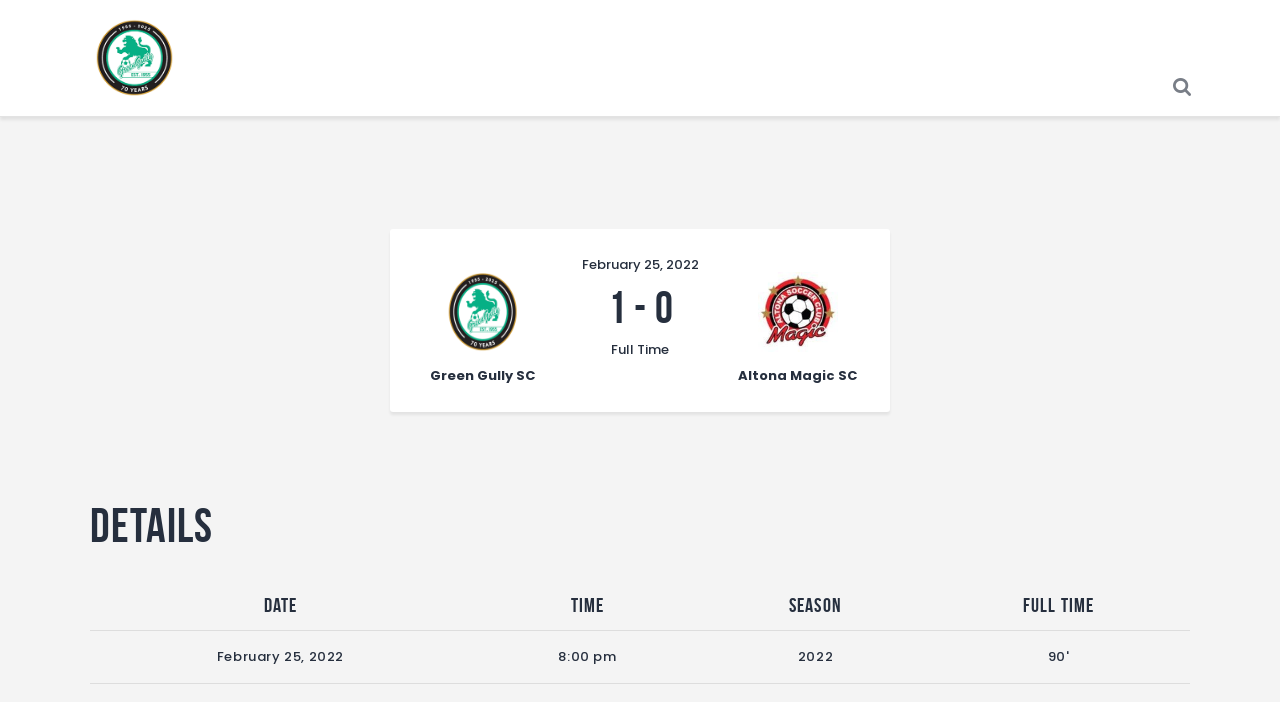

--- FILE ---
content_type: text/html; charset=UTF-8
request_url: https://greengullysc.com.au/event/6519/
body_size: 22639
content:
<!DOCTYPE html><html lang="en-US" prefix="og: https://ogp.me/ns#" class="no-js
 scheme_default										"><head><meta charset="UTF-8"><meta name="viewport" content="width=device-width, initial-scale=1, maximum-scale=1"><meta name="format-detection" content="telephone=no"><link rel="profile" href="//gmpg.org/xfn/11"><link rel="pingback" href="https://greengullysc.com.au/xmlrpc.php"><title>Green Gully SC vs Altona Magic SC - Green Gully Soccer Club</title><meta name="robots" content="follow, index, max-snippet:-1, max-video-preview:-1, max-image-preview:large"/><link rel="canonical" href="https://greengullysc.com.au/event/6519/" /><meta property="og:locale" content="en_US" /><meta property="og:type" content="article" /><meta property="og:title" content="Green Gully SC vs Altona Magic SC - Green Gully Soccer Club" /><meta property="og:url" content="https://greengullysc.com.au/event/6519/" /><meta property="og:site_name" content="Green Gully Soccer Club" /><meta property="article:section" content="Uncategorized" /><meta name="twitter:card" content="summary_large_image" /><meta name="twitter:title" content="Green Gully SC vs Altona Magic SC - Green Gully Soccer Club" /> <script type="application/ld+json" class="rank-math-schema">{"@context":"https://schema.org","@graph":[{"@type":"BreadcrumbList","@id":"https://greengullysc.com.au/event/6519/#breadcrumb","itemListElement":[{"@type":"ListItem","position":"1","item":{"@id":"https://dev.greengullysc.com.au","name":"Home"}},{"@type":"ListItem","position":"2","item":{"@id":"https://greengullysc.com.au/event/6519/","name":"Green Gully SC vs Altona Magic SC"}}]}]}</script> <link rel='dns-prefetch' href='//widget.acceptance.elegro.eu' /><link rel='dns-prefetch' href='//fonts.googleapis.com' /><link rel="alternate" type="application/rss+xml" title="Green Gully Soccer Club &raquo; Feed" href="https://greengullysc.com.au/feed/" /><link rel="alternate" type="application/rss+xml" title="Green Gully Soccer Club &raquo; Comments Feed" href="https://greengullysc.com.au/comments/feed/" /><link rel="alternate" title="oEmbed (JSON)" type="application/json+oembed" href="https://greengullysc.com.au/wp-json/oembed/1.0/embed?url=https%3A%2F%2Fgreengullysc.com.au%2Fevent%2F6519%2F" /><link rel="alternate" title="oEmbed (XML)" type="text/xml+oembed" href="https://greengullysc.com.au/wp-json/oembed/1.0/embed?url=https%3A%2F%2Fgreengullysc.com.au%2Fevent%2F6519%2F&#038;format=xml" /><meta property="og:url" content="https://greengullysc.com.au/event/6519/ "/><meta property="og:title" content="Green Gully SC vs Altona Magic SC" /><meta property="og:description" content="" /><meta property="og:type" content="article" />  <script src="//www.googletagmanager.com/gtag/js?id=G-201E7RTPMF"  data-cfasync="false" data-wpfc-render="false" type="text/javascript" async></script> <script data-cfasync="false" data-wpfc-render="false" type="text/javascript">var mi_version = '9.11.1';
				var mi_track_user = true;
				var mi_no_track_reason = '';
								var MonsterInsightsDefaultLocations = {"page_location":"https:\/\/greengullysc.com.au\/event\/6519\/"};
								if ( typeof MonsterInsightsPrivacyGuardFilter === 'function' ) {
					var MonsterInsightsLocations = (typeof MonsterInsightsExcludeQuery === 'object') ? MonsterInsightsPrivacyGuardFilter( MonsterInsightsExcludeQuery ) : MonsterInsightsPrivacyGuardFilter( MonsterInsightsDefaultLocations );
				} else {
					var MonsterInsightsLocations = (typeof MonsterInsightsExcludeQuery === 'object') ? MonsterInsightsExcludeQuery : MonsterInsightsDefaultLocations;
				}

								var disableStrs = [
										'ga-disable-G-201E7RTPMF',
									];

				/* Function to detect opted out users */
				function __gtagTrackerIsOptedOut() {
					for (var index = 0; index < disableStrs.length; index++) {
						if (document.cookie.indexOf(disableStrs[index] + '=true') > -1) {
							return true;
						}
					}

					return false;
				}

				/* Disable tracking if the opt-out cookie exists. */
				if (__gtagTrackerIsOptedOut()) {
					for (var index = 0; index < disableStrs.length; index++) {
						window[disableStrs[index]] = true;
					}
				}

				/* Opt-out function */
				function __gtagTrackerOptout() {
					for (var index = 0; index < disableStrs.length; index++) {
						document.cookie = disableStrs[index] + '=true; expires=Thu, 31 Dec 2099 23:59:59 UTC; path=/';
						window[disableStrs[index]] = true;
					}
				}

				if ('undefined' === typeof gaOptout) {
					function gaOptout() {
						__gtagTrackerOptout();
					}
				}
								window.dataLayer = window.dataLayer || [];

				window.MonsterInsightsDualTracker = {
					helpers: {},
					trackers: {},
				};
				if (mi_track_user) {
					function __gtagDataLayer() {
						dataLayer.push(arguments);
					}

					function __gtagTracker(type, name, parameters) {
						if (!parameters) {
							parameters = {};
						}

						if (parameters.send_to) {
							__gtagDataLayer.apply(null, arguments);
							return;
						}

						if (type === 'event') {
														parameters.send_to = monsterinsights_frontend.v4_id;
							var hookName = name;
							if (typeof parameters['event_category'] !== 'undefined') {
								hookName = parameters['event_category'] + ':' + name;
							}

							if (typeof MonsterInsightsDualTracker.trackers[hookName] !== 'undefined') {
								MonsterInsightsDualTracker.trackers[hookName](parameters);
							} else {
								__gtagDataLayer('event', name, parameters);
							}
							
						} else {
							__gtagDataLayer.apply(null, arguments);
						}
					}

					__gtagTracker('js', new Date());
					__gtagTracker('set', {
						'developer_id.dZGIzZG': true,
											});
					if ( MonsterInsightsLocations.page_location ) {
						__gtagTracker('set', MonsterInsightsLocations);
					}
										__gtagTracker('config', 'G-201E7RTPMF', {"forceSSL":"true","link_attribution":"true"} );
										window.gtag = __gtagTracker;										(function () {
						/* https://developers.google.com/analytics/devguides/collection/analyticsjs/ */
						/* ga and __gaTracker compatibility shim. */
						var noopfn = function () {
							return null;
						};
						var newtracker = function () {
							return new Tracker();
						};
						var Tracker = function () {
							return null;
						};
						var p = Tracker.prototype;
						p.get = noopfn;
						p.set = noopfn;
						p.send = function () {
							var args = Array.prototype.slice.call(arguments);
							args.unshift('send');
							__gaTracker.apply(null, args);
						};
						var __gaTracker = function () {
							var len = arguments.length;
							if (len === 0) {
								return;
							}
							var f = arguments[len - 1];
							if (typeof f !== 'object' || f === null || typeof f.hitCallback !== 'function') {
								if ('send' === arguments[0]) {
									var hitConverted, hitObject = false, action;
									if ('event' === arguments[1]) {
										if ('undefined' !== typeof arguments[3]) {
											hitObject = {
												'eventAction': arguments[3],
												'eventCategory': arguments[2],
												'eventLabel': arguments[4],
												'value': arguments[5] ? arguments[5] : 1,
											}
										}
									}
									if ('pageview' === arguments[1]) {
										if ('undefined' !== typeof arguments[2]) {
											hitObject = {
												'eventAction': 'page_view',
												'page_path': arguments[2],
											}
										}
									}
									if (typeof arguments[2] === 'object') {
										hitObject = arguments[2];
									}
									if (typeof arguments[5] === 'object') {
										Object.assign(hitObject, arguments[5]);
									}
									if ('undefined' !== typeof arguments[1].hitType) {
										hitObject = arguments[1];
										if ('pageview' === hitObject.hitType) {
											hitObject.eventAction = 'page_view';
										}
									}
									if (hitObject) {
										action = 'timing' === arguments[1].hitType ? 'timing_complete' : hitObject.eventAction;
										hitConverted = mapArgs(hitObject);
										__gtagTracker('event', action, hitConverted);
									}
								}
								return;
							}

							function mapArgs(args) {
								var arg, hit = {};
								var gaMap = {
									'eventCategory': 'event_category',
									'eventAction': 'event_action',
									'eventLabel': 'event_label',
									'eventValue': 'event_value',
									'nonInteraction': 'non_interaction',
									'timingCategory': 'event_category',
									'timingVar': 'name',
									'timingValue': 'value',
									'timingLabel': 'event_label',
									'page': 'page_path',
									'location': 'page_location',
									'title': 'page_title',
									'referrer' : 'page_referrer',
								};
								for (arg in args) {
																		if (!(!args.hasOwnProperty(arg) || !gaMap.hasOwnProperty(arg))) {
										hit[gaMap[arg]] = args[arg];
									} else {
										hit[arg] = args[arg];
									}
								}
								return hit;
							}

							try {
								f.hitCallback();
							} catch (ex) {
							}
						};
						__gaTracker.create = newtracker;
						__gaTracker.getByName = newtracker;
						__gaTracker.getAll = function () {
							return [];
						};
						__gaTracker.remove = noopfn;
						__gaTracker.loaded = true;
						window['__gaTracker'] = __gaTracker;
					})();
									} else {
										console.log("");
					(function () {
						function __gtagTracker() {
							return null;
						}

						window['__gtagTracker'] = __gtagTracker;
						window['gtag'] = __gtagTracker;
					})();
									}</script> <style id='wp-img-auto-sizes-contain-inline-css' type='text/css'>img:is([sizes=auto i],[sizes^="auto," i]){contain-intrinsic-size:3000px 1500px}
/*# sourceURL=wp-img-auto-sizes-contain-inline-css */</style><link property="stylesheet" rel='stylesheet' id='elegro-style-css' href='https://greengullysc.com.au/wp-content/plugins/elegro-payment/elegro-style.css' type='text/css' media='all' /><link property="stylesheet" rel='stylesheet' id='sbi_styles-css' href='https://greengullysc.com.au/wp-content/plugins/instagram-feed/css/sbi-styles.min.css?ver=6.10.0' type='text/css' media='all' /><style id='wp-emoji-styles-inline-css' type='text/css'>img.wp-smiley, img.emoji {
		display: inline !important;
		border: none !important;
		box-shadow: none !important;
		height: 1em !important;
		width: 1em !important;
		margin: 0 0.07em !important;
		vertical-align: -0.1em !important;
		background: none !important;
		padding: 0 !important;
	}
/*# sourceURL=wp-emoji-styles-inline-css */</style><link property="stylesheet" rel='stylesheet' id='wp-block-library-css' href='https://greengullysc.com.au/wp-includes/css/dist/block-library/style.min.css?ver=6.9' type='text/css' media='all' /><style id='classic-theme-styles-inline-css' type='text/css'>/*! This file is auto-generated */
.wp-block-button__link{color:#fff;background-color:#32373c;border-radius:9999px;box-shadow:none;text-decoration:none;padding:calc(.667em + 2px) calc(1.333em + 2px);font-size:1.125em}.wp-block-file__button{background:#32373c;color:#fff;text-decoration:none}
/*# sourceURL=/wp-includes/css/classic-themes.min.css */</style><style id='pdfemb-pdf-embedder-viewer-style-inline-css' type='text/css'>.wp-block-pdfemb-pdf-embedder-viewer{max-width:none}

/*# sourceURL=https://greengullysc.com.au/wp-content/plugins/pdf-embedder/block/build/style-index.css */</style><link property="stylesheet" rel='stylesheet' id='dashicons-css' href='https://greengullysc.com.au/wp-includes/css/dashicons.min.css?ver=6.9' type='text/css' media='all' /><link property="stylesheet" rel='stylesheet' id='essgrid-blocks-editor-css-css' href='https://greengullysc.com.au/wp-content/plugins/essential-grid/public/includes/builders/gutenberg/build/index.css?ver=1765908765' type='text/css' media='all' /><style id='global-styles-inline-css' type='text/css'>:root{--wp--preset--aspect-ratio--square: 1;--wp--preset--aspect-ratio--4-3: 4/3;--wp--preset--aspect-ratio--3-4: 3/4;--wp--preset--aspect-ratio--3-2: 3/2;--wp--preset--aspect-ratio--2-3: 2/3;--wp--preset--aspect-ratio--16-9: 16/9;--wp--preset--aspect-ratio--9-16: 9/16;--wp--preset--color--black: #000000;--wp--preset--color--cyan-bluish-gray: #abb8c3;--wp--preset--color--white: #ffffff;--wp--preset--color--pale-pink: #f78da7;--wp--preset--color--vivid-red: #cf2e2e;--wp--preset--color--luminous-vivid-orange: #ff6900;--wp--preset--color--luminous-vivid-amber: #fcb900;--wp--preset--color--light-green-cyan: #7bdcb5;--wp--preset--color--vivid-green-cyan: #00d084;--wp--preset--color--pale-cyan-blue: #8ed1fc;--wp--preset--color--vivid-cyan-blue: #0693e3;--wp--preset--color--vivid-purple: #9b51e0;--wp--preset--color--bg-color: #ffffff;--wp--preset--color--bd-color: #e3e3e3;--wp--preset--color--text: #797e87;--wp--preset--color--text-dark: #262f3e;--wp--preset--color--text-light: #797e87;--wp--preset--color--text-link: #ff0000;--wp--preset--color--text-hover: #081324;--wp--preset--color--text-link-2: #80d572;--wp--preset--color--text-hover-2: #8be77c;--wp--preset--color--text-link-3: #ddb837;--wp--preset--color--text-hover-3: #eec432;--wp--preset--gradient--vivid-cyan-blue-to-vivid-purple: linear-gradient(135deg,rgb(6,147,227) 0%,rgb(155,81,224) 100%);--wp--preset--gradient--light-green-cyan-to-vivid-green-cyan: linear-gradient(135deg,rgb(122,220,180) 0%,rgb(0,208,130) 100%);--wp--preset--gradient--luminous-vivid-amber-to-luminous-vivid-orange: linear-gradient(135deg,rgb(252,185,0) 0%,rgb(255,105,0) 100%);--wp--preset--gradient--luminous-vivid-orange-to-vivid-red: linear-gradient(135deg,rgb(255,105,0) 0%,rgb(207,46,46) 100%);--wp--preset--gradient--very-light-gray-to-cyan-bluish-gray: linear-gradient(135deg,rgb(238,238,238) 0%,rgb(169,184,195) 100%);--wp--preset--gradient--cool-to-warm-spectrum: linear-gradient(135deg,rgb(74,234,220) 0%,rgb(151,120,209) 20%,rgb(207,42,186) 40%,rgb(238,44,130) 60%,rgb(251,105,98) 80%,rgb(254,248,76) 100%);--wp--preset--gradient--blush-light-purple: linear-gradient(135deg,rgb(255,206,236) 0%,rgb(152,150,240) 100%);--wp--preset--gradient--blush-bordeaux: linear-gradient(135deg,rgb(254,205,165) 0%,rgb(254,45,45) 50%,rgb(107,0,62) 100%);--wp--preset--gradient--luminous-dusk: linear-gradient(135deg,rgb(255,203,112) 0%,rgb(199,81,192) 50%,rgb(65,88,208) 100%);--wp--preset--gradient--pale-ocean: linear-gradient(135deg,rgb(255,245,203) 0%,rgb(182,227,212) 50%,rgb(51,167,181) 100%);--wp--preset--gradient--electric-grass: linear-gradient(135deg,rgb(202,248,128) 0%,rgb(113,206,126) 100%);--wp--preset--gradient--midnight: linear-gradient(135deg,rgb(2,3,129) 0%,rgb(40,116,252) 100%);--wp--preset--font-size--small: 13px;--wp--preset--font-size--medium: 20px;--wp--preset--font-size--large: 36px;--wp--preset--font-size--x-large: 42px;--wp--preset--spacing--20: 0.44rem;--wp--preset--spacing--30: 0.67rem;--wp--preset--spacing--40: 1rem;--wp--preset--spacing--50: 1.5rem;--wp--preset--spacing--60: 2.25rem;--wp--preset--spacing--70: 3.38rem;--wp--preset--spacing--80: 5.06rem;--wp--preset--shadow--natural: 6px 6px 9px rgba(0, 0, 0, 0.2);--wp--preset--shadow--deep: 12px 12px 50px rgba(0, 0, 0, 0.4);--wp--preset--shadow--sharp: 6px 6px 0px rgba(0, 0, 0, 0.2);--wp--preset--shadow--outlined: 6px 6px 0px -3px rgb(255, 255, 255), 6px 6px rgb(0, 0, 0);--wp--preset--shadow--crisp: 6px 6px 0px rgb(0, 0, 0);}:where(.is-layout-flex){gap: 0.5em;}:where(.is-layout-grid){gap: 0.5em;}body .is-layout-flex{display: flex;}.is-layout-flex{flex-wrap: wrap;align-items: center;}.is-layout-flex > :is(*, div){margin: 0;}body .is-layout-grid{display: grid;}.is-layout-grid > :is(*, div){margin: 0;}:where(.wp-block-columns.is-layout-flex){gap: 2em;}:where(.wp-block-columns.is-layout-grid){gap: 2em;}:where(.wp-block-post-template.is-layout-flex){gap: 1.25em;}:where(.wp-block-post-template.is-layout-grid){gap: 1.25em;}.has-black-color{color: var(--wp--preset--color--black) !important;}.has-cyan-bluish-gray-color{color: var(--wp--preset--color--cyan-bluish-gray) !important;}.has-white-color{color: var(--wp--preset--color--white) !important;}.has-pale-pink-color{color: var(--wp--preset--color--pale-pink) !important;}.has-vivid-red-color{color: var(--wp--preset--color--vivid-red) !important;}.has-luminous-vivid-orange-color{color: var(--wp--preset--color--luminous-vivid-orange) !important;}.has-luminous-vivid-amber-color{color: var(--wp--preset--color--luminous-vivid-amber) !important;}.has-light-green-cyan-color{color: var(--wp--preset--color--light-green-cyan) !important;}.has-vivid-green-cyan-color{color: var(--wp--preset--color--vivid-green-cyan) !important;}.has-pale-cyan-blue-color{color: var(--wp--preset--color--pale-cyan-blue) !important;}.has-vivid-cyan-blue-color{color: var(--wp--preset--color--vivid-cyan-blue) !important;}.has-vivid-purple-color{color: var(--wp--preset--color--vivid-purple) !important;}.has-black-background-color{background-color: var(--wp--preset--color--black) !important;}.has-cyan-bluish-gray-background-color{background-color: var(--wp--preset--color--cyan-bluish-gray) !important;}.has-white-background-color{background-color: var(--wp--preset--color--white) !important;}.has-pale-pink-background-color{background-color: var(--wp--preset--color--pale-pink) !important;}.has-vivid-red-background-color{background-color: var(--wp--preset--color--vivid-red) !important;}.has-luminous-vivid-orange-background-color{background-color: var(--wp--preset--color--luminous-vivid-orange) !important;}.has-luminous-vivid-amber-background-color{background-color: var(--wp--preset--color--luminous-vivid-amber) !important;}.has-light-green-cyan-background-color{background-color: var(--wp--preset--color--light-green-cyan) !important;}.has-vivid-green-cyan-background-color{background-color: var(--wp--preset--color--vivid-green-cyan) !important;}.has-pale-cyan-blue-background-color{background-color: var(--wp--preset--color--pale-cyan-blue) !important;}.has-vivid-cyan-blue-background-color{background-color: var(--wp--preset--color--vivid-cyan-blue) !important;}.has-vivid-purple-background-color{background-color: var(--wp--preset--color--vivid-purple) !important;}.has-black-border-color{border-color: var(--wp--preset--color--black) !important;}.has-cyan-bluish-gray-border-color{border-color: var(--wp--preset--color--cyan-bluish-gray) !important;}.has-white-border-color{border-color: var(--wp--preset--color--white) !important;}.has-pale-pink-border-color{border-color: var(--wp--preset--color--pale-pink) !important;}.has-vivid-red-border-color{border-color: var(--wp--preset--color--vivid-red) !important;}.has-luminous-vivid-orange-border-color{border-color: var(--wp--preset--color--luminous-vivid-orange) !important;}.has-luminous-vivid-amber-border-color{border-color: var(--wp--preset--color--luminous-vivid-amber) !important;}.has-light-green-cyan-border-color{border-color: var(--wp--preset--color--light-green-cyan) !important;}.has-vivid-green-cyan-border-color{border-color: var(--wp--preset--color--vivid-green-cyan) !important;}.has-pale-cyan-blue-border-color{border-color: var(--wp--preset--color--pale-cyan-blue) !important;}.has-vivid-cyan-blue-border-color{border-color: var(--wp--preset--color--vivid-cyan-blue) !important;}.has-vivid-purple-border-color{border-color: var(--wp--preset--color--vivid-purple) !important;}.has-vivid-cyan-blue-to-vivid-purple-gradient-background{background: var(--wp--preset--gradient--vivid-cyan-blue-to-vivid-purple) !important;}.has-light-green-cyan-to-vivid-green-cyan-gradient-background{background: var(--wp--preset--gradient--light-green-cyan-to-vivid-green-cyan) !important;}.has-luminous-vivid-amber-to-luminous-vivid-orange-gradient-background{background: var(--wp--preset--gradient--luminous-vivid-amber-to-luminous-vivid-orange) !important;}.has-luminous-vivid-orange-to-vivid-red-gradient-background{background: var(--wp--preset--gradient--luminous-vivid-orange-to-vivid-red) !important;}.has-very-light-gray-to-cyan-bluish-gray-gradient-background{background: var(--wp--preset--gradient--very-light-gray-to-cyan-bluish-gray) !important;}.has-cool-to-warm-spectrum-gradient-background{background: var(--wp--preset--gradient--cool-to-warm-spectrum) !important;}.has-blush-light-purple-gradient-background{background: var(--wp--preset--gradient--blush-light-purple) !important;}.has-blush-bordeaux-gradient-background{background: var(--wp--preset--gradient--blush-bordeaux) !important;}.has-luminous-dusk-gradient-background{background: var(--wp--preset--gradient--luminous-dusk) !important;}.has-pale-ocean-gradient-background{background: var(--wp--preset--gradient--pale-ocean) !important;}.has-electric-grass-gradient-background{background: var(--wp--preset--gradient--electric-grass) !important;}.has-midnight-gradient-background{background: var(--wp--preset--gradient--midnight) !important;}.has-small-font-size{font-size: var(--wp--preset--font-size--small) !important;}.has-medium-font-size{font-size: var(--wp--preset--font-size--medium) !important;}.has-large-font-size{font-size: var(--wp--preset--font-size--large) !important;}.has-x-large-font-size{font-size: var(--wp--preset--font-size--x-large) !important;}
:where(.wp-block-post-template.is-layout-flex){gap: 1.25em;}:where(.wp-block-post-template.is-layout-grid){gap: 1.25em;}
:where(.wp-block-term-template.is-layout-flex){gap: 1.25em;}:where(.wp-block-term-template.is-layout-grid){gap: 1.25em;}
:where(.wp-block-columns.is-layout-flex){gap: 2em;}:where(.wp-block-columns.is-layout-grid){gap: 2em;}
:root :where(.wp-block-pullquote){font-size: 1.5em;line-height: 1.6;}
/*# sourceURL=global-styles-inline-css */</style><link property="stylesheet" rel='stylesheet' id='contact-form-7-css' href='https://greengullysc.com.au/wp-content/plugins/contact-form-7/includes/css/styles.css?ver=6.1.4' type='text/css' media='all' /><link property="stylesheet" rel='stylesheet' id='wpdm-fonticon-css' href='https://greengullysc.com.au/wp-content/plugins/download-manager/assets/wpdm-iconfont/css/wpdm-icons.css?ver=6.9' type='text/css' media='all' /><link property="stylesheet" rel='stylesheet' id='wpdm-front-css' href='https://greengullysc.com.au/wp-content/plugins/download-manager/assets/css/front.min.css?ver=3.3.46' type='text/css' media='all' /><link property="stylesheet" rel='stylesheet' id='wpdm-front-dark-css' href='https://greengullysc.com.au/wp-content/plugins/download-manager/assets/css/front-dark.min.css?ver=3.3.46' type='text/css' media='all' /><link property="stylesheet" rel='stylesheet' id='sportspress-general-css' href='//greengullysc.com.au/wp-content/plugins/sportspress-pro/includes/sportspress/assets/css/sportspress.css?ver=2.7.26' type='text/css' media='all' /><link property="stylesheet" rel='stylesheet' id='sportspress-icons-css' href='//greengullysc.com.au/wp-content/plugins/sportspress-pro/includes/sportspress/assets/css/icons.css?ver=2.7.26' type='text/css' media='all' /><link property="stylesheet" rel='stylesheet' id='sportspress-league-menu-css' href='//greengullysc.com.au/wp-content/plugins/sportspress-pro/includes/sportspress-league-menu/css/sportspress-league-menu.css?ver=2.1.2' type='text/css' media='all' /><link property="stylesheet" rel='stylesheet' id='sportspress-event-statistics-css' href='//greengullysc.com.au/wp-content/plugins/sportspress-pro/includes/sportspress-match-stats/css/sportspress-match-stats.css?ver=2.2' type='text/css' media='all' /><link property="stylesheet" rel='stylesheet' id='sportspress-results-matrix-css' href='//greengullysc.com.au/wp-content/plugins/sportspress-pro/includes/sportspress-results-matrix/css/sportspress-results-matrix.css?ver=2.6.9' type='text/css' media='all' /><link property="stylesheet" rel='stylesheet' id='sportspress-scoreboard-css' href='//greengullysc.com.au/wp-content/plugins/sportspress-pro/includes/sportspress-scoreboard/css/sportspress-scoreboard.css?ver=2.6.11' type='text/css' media='all' /><link property="stylesheet" rel='stylesheet' id='sportspress-scoreboard-ltr-css' href='//greengullysc.com.au/wp-content/plugins/sportspress-pro/includes/sportspress-scoreboard/css/sportspress-scoreboard-ltr.css?ver=2.6.11' type='text/css' media='all' /><link property="stylesheet" rel='stylesheet' id='sportspress-sponsors-css' href='//greengullysc.com.au/wp-content/plugins/sportspress-pro/includes/sportspress-sponsors/css/sportspress-sponsors.css?ver=2.6.15' type='text/css' media='all' /><link property="stylesheet" rel='stylesheet' id='sportspress-timelines-css' href='//greengullysc.com.au/wp-content/plugins/sportspress-pro/includes/sportspress-timelines/css/sportspress-timelines.css?ver=2.6' type='text/css' media='all' /><link property="stylesheet" rel='stylesheet' id='sportspress-tournaments-css' href='//greengullysc.com.au/wp-content/plugins/sportspress-pro/includes/sportspress-tournaments/css/sportspress-tournaments.css?ver=2.6.21' type='text/css' media='all' /><link property="stylesheet" rel='stylesheet' id='sportspress-tournaments-ltr-css' href='//greengullysc.com.au/wp-content/plugins/sportspress-pro/includes/sportspress-tournaments/css/sportspress-tournaments-ltr.css?ver=2.6.21' type='text/css' media='all' /><link property="stylesheet" rel='stylesheet' id='jquery-bracket-css' href='//greengullysc.com.au/wp-content/plugins/sportspress-pro/includes/sportspress-tournaments/css/jquery.bracket.min.css?ver=0.11.0' type='text/css' media='all' /><link property="stylesheet" rel='stylesheet' id='sportspress-twitter-css' href='//greengullysc.com.au/wp-content/plugins/sportspress-pro/includes/sportspress-twitter/css/sportspress-twitter.css?ver=2.1.2' type='text/css' media='all' /><link property="stylesheet" rel='stylesheet' id='sportspress-user-scores-css' href='//greengullysc.com.au/wp-content/plugins/sportspress-pro/includes/sportspress-user-scores/css/sportspress-user-scores.css?ver=2.3' type='text/css' media='all' /><link property="stylesheet" rel='stylesheet' id='sportspress-roboto-css' href='//fonts.googleapis.com/css?family=Roboto%3A400%2C500&#038;subset=cyrillic%2Ccyrillic-ext%2Cgreek%2Cgreek-ext%2Clatin-ext%2Cvietnamese&#038;ver=2.7' type='text/css' media='all' /><link property="stylesheet" rel='stylesheet' id='sportspress-style-css' href='//greengullysc.com.au/wp-content/plugins/sportspress-pro/includes/sportspress/assets/css/sportspress-style.css?ver=2.7' type='text/css' media='all' /><link property="stylesheet" rel='stylesheet' id='sportspress-style-ltr-css' href='//greengullysc.com.au/wp-content/plugins/sportspress-pro/includes/sportspress/assets/css/sportspress-style-ltr.css?ver=2.7' type='text/css' media='all' /><link property="stylesheet" rel='stylesheet' id='trx_addons-icons-css' href='https://greengullysc.com.au/wp-content/plugins/trx_addons/css/font-icons/css/trx_addons_icons.css' type='text/css' media='all' /><link property="stylesheet" rel='stylesheet' id='jquery-swiper-css' href='https://greengullysc.com.au/wp-content/plugins/trx_addons/js/swiper/swiper.min.css' type='text/css' media='all' /><link property="stylesheet" rel='stylesheet' id='magnific-popup-css' href='https://greengullysc.com.au/wp-content/plugins/trx_addons/js/magnific/magnific-popup.min.css' type='text/css' media='all' /><link property="stylesheet" rel='stylesheet' id='trx_addons-css' href='https://greengullysc.com.au/wp-content/plugins/trx_addons/css/__styles.css' type='text/css' media='all' /><link property="stylesheet" rel='stylesheet' id='trx_addons-animation-css' href='https://greengullysc.com.au/wp-content/plugins/trx_addons/css/trx_addons.animation.css' type='text/css' media='all' /><link property="stylesheet" rel='stylesheet' id='woocommerce-layout-css' href='https://greengullysc.com.au/wp-content/plugins/woocommerce/assets/css/woocommerce-layout.css?ver=10.4.3' type='text/css' media='all' /><link property="stylesheet" rel='stylesheet' id='woocommerce-smallscreen-css' href='https://greengullysc.com.au/wp-content/plugins/woocommerce/assets/css/woocommerce-smallscreen.css?ver=10.4.3' type='text/css' media='only screen and (max-width: 768px)' /><link property="stylesheet" rel='stylesheet' id='woocommerce-general-css' href='https://greengullysc.com.au/wp-content/plugins/woocommerce/assets/css/woocommerce.css?ver=10.4.3' type='text/css' media='all' /><style id='woocommerce-inline-inline-css' type='text/css'>.woocommerce form .form-row .required { visibility: visible; }
/*# sourceURL=woocommerce-inline-inline-css */</style><link property="stylesheet" rel='stylesheet' id='elementor-icons-css' href='https://greengullysc.com.au/wp-content/plugins/elementor/assets/lib/eicons/css/elementor-icons.min.css?ver=5.45.0' type='text/css' media='all' /><link property="stylesheet" rel='stylesheet' id='elementor-frontend-css' href='https://greengullysc.com.au/wp-content/plugins/elementor/assets/css/frontend.min.css?ver=3.34.1' type='text/css' media='all' /><style id='elementor-frontend-inline-css' type='text/css'>.elementor-kit-7890{--e-global-color-primary:#6EC1E4;--e-global-color-secondary:#54595F;--e-global-color-text:#7A7A7A;--e-global-color-accent:#61CE70;--e-global-color-eed8715:#1F733C;--e-global-typography-primary-font-family:"Roboto";--e-global-typography-primary-font-weight:600;--e-global-typography-secondary-font-family:"Roboto Slab";--e-global-typography-secondary-font-weight:400;--e-global-typography-text-font-family:"Roboto";--e-global-typography-text-font-weight:400;--e-global-typography-accent-font-family:"Roboto";--e-global-typography-accent-font-weight:500;}.elementor-kit-7890 e-page-transition{background-color:#FFBC7D;}.elementor-section.elementor-section-boxed > .elementor-container{max-width:1308px;}.e-con{--container-max-width:1308px;}{}.sc_layouts_title_caption{display:var(--page-title-display);}@media(max-width:1024px){.elementor-section.elementor-section-boxed > .elementor-container{max-width:1024px;}.e-con{--container-max-width:1024px;}}@media(max-width:767px){.elementor-section.elementor-section-boxed > .elementor-container{max-width:767px;}.e-con{--container-max-width:767px;}}
/*# sourceURL=elementor-frontend-inline-css */</style><link property="stylesheet" rel='stylesheet' id='sbistyles-css' href='https://greengullysc.com.au/wp-content/plugins/instagram-feed/css/sbi-styles.min.css?ver=6.10.0' type='text/css' media='all' /><link property="stylesheet" rel='stylesheet' id='elementor-gf-local-roboto-css' href='https://greengullysc.com.au/wp-content/uploads/elementor/google-fonts/css/roboto.css?ver=1742334111' type='text/css' media='all' /><link property="stylesheet" rel='stylesheet' id='elementor-gf-local-robotoslab-css' href='https://greengullysc.com.au/wp-content/uploads/elementor/google-fonts/css/robotoslab.css?ver=1742334118' type='text/css' media='all' /><link property="stylesheet" rel='stylesheet' id='tp-fontello-css' href='https://greengullysc.com.au/wp-content/plugins/essential-grid/public/assets/font/fontello/css/fontello.css?ver=3.1.10' type='text/css' media='all' /><link property="stylesheet" rel='stylesheet' id='esg-plugin-settings-css' href='https://greengullysc.com.au/wp-content/plugins/essential-grid/public/assets/css/settings.css?ver=3.1.10' type='text/css' media='all' /><link property="stylesheet" rel='stylesheet' id='fcunited-font-BebasNeue-css' href='https://greengullysc.com.au/wp-content/themes/fcunited/css/font-face/BebasNeue/stylesheet.css' type='text/css' media='all' /><link property="stylesheet" rel='stylesheet' id='fcunited-font-google_fonts-css' href='https://fonts.googleapis.com/css?family=Poppins:100,100i,200,200i,300,300i,400,400i,500,500i,600,600i,700,700i,800&#038;subset=latin,latin-ext' type='text/css' media='all' /><link property="stylesheet" rel='stylesheet' id='fontello-style-css' href='https://greengullysc.com.au/wp-content/themes/fcunited/css/font-icons/css/fontello.css' type='text/css' media='all' /><link property="stylesheet" rel='stylesheet' id='fcunited-main-css' href='https://greengullysc.com.au/wp-content/themes/fcunited/style.css' type='text/css' media='all' /><style id='fcunited-main-inline-css' type='text/css'>.post-navigation .nav-previous a .nav-arrow { background-color: rgba(128,128,128,0.05); border:1px solid rgba(128,128,128,0.1); }.post-navigation .nav-previous a .nav-arrow:after { top: 0; opacity: 1; }.post-navigation .nav-next a .nav-arrow { background-color: rgba(128,128,128,0.05); border-color:rgba(128,128,128,0.1); }.post-navigation .nav-next a .nav-arrow:after { top: 0; opacity: 1; }
/*# sourceURL=fcunited-main-inline-css */</style><link property="stylesheet" rel='stylesheet' id='fcunited-plugins-css' href='https://greengullysc.com.au/wp-content/themes/fcunited/css/__plugins.css' type='text/css' media='all' /><link property="stylesheet" rel='stylesheet' id='fcunited-custom-css' href='https://greengullysc.com.au/wp-content/themes/fcunited/css/__custom.css' type='text/css' media='all' /><link property="stylesheet" rel='stylesheet' id='fcunited-color-default-css' href='https://greengullysc.com.au/wp-content/themes/fcunited/css/__colors-default.css' type='text/css' media='all' /><link property="stylesheet" rel='stylesheet' id='fcunited-color-dark-css' href='https://greengullysc.com.au/wp-content/themes/fcunited/css/__colors-dark.css' type='text/css' media='all' /><link property="stylesheet" rel='stylesheet' id='fcunited-color-alter-css' href='https://greengullysc.com.au/wp-content/themes/fcunited/css/__colors-alter.css' type='text/css' media='all' /><link property="stylesheet" rel='stylesheet' id='fcunited-color-ggsc_default-css' href='https://greengullysc.com.au/wp-content/themes/fcunited/css/__colors-ggsc_default.css' type='text/css' media='all' /><link property="stylesheet" rel='stylesheet' id='mediaelement-css' href='https://greengullysc.com.au/wp-includes/js/mediaelement/mediaelementplayer-legacy.min.css?ver=4.2.17' type='text/css' media='all' /><link property="stylesheet" rel='stylesheet' id='wp-mediaelement-css' href='https://greengullysc.com.au/wp-includes/js/mediaelement/wp-mediaelement.min.css?ver=6.9' type='text/css' media='all' /><link property="stylesheet" rel='stylesheet' id='fcunited-skin-default-css' href='https://greengullysc.com.au/wp-content/themes/fcunited/skins/default/skin.css' type='text/css' media='all' /><link property="stylesheet" rel='stylesheet' id='trx_addons-responsive-css' href='https://greengullysc.com.au/wp-content/plugins/trx_addons/css/__responsive.css' type='text/css' media='all' /><link property="stylesheet" rel='stylesheet' id='fcunited-responsive-css' href='https://greengullysc.com.au/wp-content/themes/fcunited/css/__responsive.css' type='text/css' media='all' /><link property="stylesheet" rel='stylesheet' id='fcunited-skin-default-responsive-css' href='https://greengullysc.com.au/wp-content/themes/fcunited/skins/default/skin-responsive.css' type='text/css' media='all' /><style type="text/css"></style><script type="text/javascript" src="https://greengullysc.com.au/wp-includes/js/jquery/jquery.min.js?ver=3.7.1" id="jquery-core-js"></script> <script type="text/javascript" src="https://widget.acceptance.elegro.eu/checkout/widget.js" id="bandge-js"></script> <script data-cfasync="false" data-wpfc-render="false" type="text/javascript" id='monsterinsights-frontend-script-js-extra'>var monsterinsights_frontend = {"js_events_tracking":"true","download_extensions":"doc,pdf,ppt,zip,xls,docx,pptx,xlsx","inbound_paths":"[{\"path\":\"\\\/go\\\/\",\"label\":\"affiliate\"},{\"path\":\"\\\/recommend\\\/\",\"label\":\"affiliate\"}]","home_url":"https:\/\/greengullysc.com.au","hash_tracking":"false","v4_id":"G-201E7RTPMF"};</script> <script type="text/javascript" id="wpdm-frontjs-js-extra">var wpdm_url = {"home":"https://greengullysc.com.au/","site":"https://greengullysc.com.au/","ajax":"https://greengullysc.com.au/wp-admin/admin-ajax.php"};
var wpdm_js = {"spinner":"\u003Ci class=\"wpdm-icon wpdm-sun wpdm-spin\"\u003E\u003C/i\u003E","client_id":"95280bf01efebfc0e19cef58a892940b"};
var wpdm_strings = {"pass_var":"Password Verified!","pass_var_q":"Please click following button to start download.","start_dl":"Start Download"};
//# sourceURL=wpdm-frontjs-js-extra</script> <script type="text/javascript" id="wc-add-to-cart-js-extra">var wc_add_to_cart_params = {"ajax_url":"/wp-admin/admin-ajax.php","wc_ajax_url":"/?wc-ajax=%%endpoint%%","i18n_view_cart":"View cart","cart_url":"https://greengullysc.com.au/cart/","is_cart":"","cart_redirect_after_add":"yes"};
//# sourceURL=wc-add-to-cart-js-extra</script> <script type="text/javascript" id="woocommerce-js-extra">var woocommerce_params = {"ajax_url":"/wp-admin/admin-ajax.php","wc_ajax_url":"/?wc-ajax=%%endpoint%%","i18n_password_show":"Show password","i18n_password_hide":"Hide password"};
//# sourceURL=woocommerce-js-extra</script> <script type="text/javascript" id="tp-tools-js-before">window.ESG ??={};ESG.E ??={};ESG.E.site_url='https://greengullysc.com.au';ESG.E.plugin_url='https://greengullysc.com.au/wp-content/plugins/essential-grid/';ESG.E.ajax_url='https://greengullysc.com.au/wp-admin/admin-ajax.php';ESG.E.nonce='e7a3be4219';ESG.E.tptools=true;ESG.E.waitTptFunc ??=[];ESG.F ??={};ESG.F.waitTpt=() =>{if ( typeof jQuery==='undefined' ||!window?._tpt?.regResource ||!ESG?.E?.plugin_url ||(!ESG.E.tptools && !window?.SR7?.E?.plugin_url) ) return setTimeout(ESG.F.waitTpt,29);if (!window._tpt.gsap) window._tpt.regResource({id:'tpgsap',url:ESG.E.tptools && ESG.E.plugin_url+'public/assets/js/libs/tpgsap.js' ||SR7.E.plugin_url + 'public/js/libs/tpgsap.js'});_tpt.checkResources(['tpgsap']).then(() =>{if (window.tpGS && !_tpt?.Back){_tpt.eases=tpGS.eases;Object.keys(_tpt.eases).forEach((e) => {_tpt[e] ===undefined && (_tpt[e]=tpGS[e])});}ESG.E.waitTptFunc.forEach((f) =>{typeof f ==='function' && f();});ESG.E.waitTptFunc=[];});}
//# sourceURL=tp-tools-js-before</script> <link rel="https://api.w.org/" href="https://greengullysc.com.au/wp-json/" /><link rel="alternate" title="JSON" type="application/json" href="https://greengullysc.com.au/wp-json/wp/v2/events/6519" /><link rel="EditURI" type="application/rsd+xml" title="RSD" href="https://greengullysc.com.au/xmlrpc.php?rsd" /><meta name="generator" content="WordPress 6.9" /><meta name="generator" content="SportsPress 2.7.26" /><meta name="generator" content="SportsPress Pro 2.7.27" /><link rel='shortlink' href='https://greengullysc.com.au/?p=6519' /> <noscript><style>.woocommerce-product-gallery{ opacity: 1 !important; }</style></noscript><style type="text/css" id="breadcrumb-trail-css">.breadcrumbs .trail-browse,.breadcrumbs .trail-items,.breadcrumbs .trail-items li {display: inline-block;margin:0;padding: 0;border:none;background:transparent;text-indent: 0;}.breadcrumbs .trail-browse {font-size: inherit;font-style:inherit;font-weight: inherit;color: inherit;}.breadcrumbs .trail-items {list-style: none;}.trail-items li::after {content: "\002F";padding: 0 0.5em;}.trail-items li:last-of-type::after {display: none;}</style><meta name="generator" content="Elementor 3.34.1; features: additional_custom_breakpoints; settings: css_print_method-internal, google_font-enabled, font_display-swap"><style type="text/css">.recentcomments a{display:inline !important;padding:0 !important;margin:0 !important;}</style><style>.e-con.e-parent:nth-of-type(n+4):not(.e-lazyloaded):not(.e-no-lazyload),
				.e-con.e-parent:nth-of-type(n+4):not(.e-lazyloaded):not(.e-no-lazyload) * {
					background-image: none !important;
				}
				@media screen and (max-height: 1024px) {
					.e-con.e-parent:nth-of-type(n+3):not(.e-lazyloaded):not(.e-no-lazyload),
					.e-con.e-parent:nth-of-type(n+3):not(.e-lazyloaded):not(.e-no-lazyload) * {
						background-image: none !important;
					}
				}
				@media screen and (max-height: 640px) {
					.e-con.e-parent:nth-of-type(n+2):not(.e-lazyloaded):not(.e-no-lazyload),
					.e-con.e-parent:nth-of-type(n+2):not(.e-lazyloaded):not(.e-no-lazyload) * {
						background-image: none !important;
					}
				}</style><link rel="icon" href="https://greengullysc.com.au/wp-content/uploads/2025/01/Green-Gully-SC-70-Year-Logo-90x90.png" sizes="32x32" /><link rel="icon" href="https://greengullysc.com.au/wp-content/uploads/2025/01/Green-Gully-SC-70-Year-Logo-300x300.png" sizes="192x192" /><link rel="apple-touch-icon" href="https://greengullysc.com.au/wp-content/uploads/2025/01/Green-Gully-SC-70-Year-Logo-300x300.png" /><meta name="msapplication-TileImage" content="https://greengullysc.com.au/wp-content/uploads/2025/01/Green-Gully-SC-70-Year-Logo-300x300.png" /><style type="text/css" id="wp-custom-css">@media (max-width: 479px){
h1, h2, h3, h4, h5, h6 {
-webkit-hyphens: none;
-ms-hyphens: none;
hyphens: none;
}
.top_panel_default .top_panel_title .sc_layouts_column {
    width: 100% !important;
}
.page_content_wrap .content_wrap, .page_content_wrap.content_container {
    width: 95% !important;
}
}</style><meta name="generator" content="WordPress Download Manager 3.3.46" /><style>/* WPDM Link Template Styles */</style><style>:root {
                --color-primary: #4a8eff;
                --color-primary-rgb: 74, 142, 255;
                --color-primary-hover: #5998ff;
                --color-primary-active: #3281ff;
                --clr-sec: #6c757d;
                --clr-sec-rgb: 108, 117, 125;
                --clr-sec-hover: #6c757d;
                --clr-sec-active: #6c757d;
                --color-secondary: #6c757d;
                --color-secondary-rgb: 108, 117, 125;
                --color-secondary-hover: #6c757d;
                --color-secondary-active: #6c757d;
                --color-success: #018e11;
                --color-success-rgb: 1, 142, 17;
                --color-success-hover: #0aad01;
                --color-success-active: #0c8c01;
                --color-info: #2CA8FF;
                --color-info-rgb: 44, 168, 255;
                --color-info-hover: #2CA8FF;
                --color-info-active: #2CA8FF;
                --color-warning: #FFB236;
                --color-warning-rgb: 255, 178, 54;
                --color-warning-hover: #FFB236;
                --color-warning-active: #FFB236;
                --color-danger: #ff5062;
                --color-danger-rgb: 255, 80, 98;
                --color-danger-hover: #ff5062;
                --color-danger-active: #ff5062;
                --color-green: #30b570;
                --color-blue: #0073ff;
                --color-purple: #8557D3;
                --color-red: #ff5062;
                --color-muted: rgba(69, 89, 122, 0.6);
                --wpdm-font: "Sen", -apple-system, BlinkMacSystemFont, "Segoe UI", Roboto, Helvetica, Arial, sans-serif, "Apple Color Emoji", "Segoe UI Emoji", "Segoe UI Symbol";
            }

            .wpdm-download-link.btn.btn-primary {
                border-radius: 4px;
            }</style></head><body class="wp-singular sp_event-template-default single single-sp_event postid-6519 wp-custom-logo wp-embed-responsive wp-theme-fcunited theme-fcunited sportspress sportspress-page sp-has-venue sp-has-results sp-performance-sections--1 sp-inline-statistics ua_chrome woocommerce-no-js fcunited_inline_1804653062 body_tag scheme_default blog_mode_sportspress body_style_wide  is_stream blog_style_excerpt sidebar_hide expand_content trx_addons_present header_type_default header_style_header-default header_position_default menu_style_top no_layout elementor-default elementor-kit-7890 modula-best-grid-gallery"><div class="body_wrap"><div class="page_wrap"><header class="top_panel top_panel_default
 without_bg_image"><div class="top_panel_navi sc_layouts_row sc_layouts_row_type_compact sc_layouts_row_fixed sc_layouts_row_fixed_always sc_layouts_row_delimiter
 "><div class="content_wrap"><div class="columns_wrap columns_fluid"><div class="sc_layouts_column sc_layouts_column_align_left sc_layouts_column_icons_position_left sc_layouts_column_fluid column-1_4"><div class="sc_layouts_item"> <a class="sc_layouts_logo" href="https://greengullysc.com.au/"> <img src="//greengullysc.com.au/wp-content/uploads/2025/01/GGSC-70-Year-Logo_WP.png" srcset="//greengullysc.com.au/wp-content/uploads/2025/01/GGSC-70-Year-Logo_WP.png 2x" alt="" width="212" height="187"> </a></div></div><div class="sc_layouts_column sc_layouts_column_align_right sc_layouts_column_icons_position_left sc_layouts_column_fluid column-3_4"><div class="sc_layouts_item"><nav class="menu_main_nav_area sc_layouts_menu sc_layouts_menu_default sc_layouts_hide_on_mobile" itemscope itemtype="//schema.org/SiteNavigationElement"><ul id="menu_main" class="sc_layouts_menu_nav menu_main_nav"><li id="menu-item-7973" class="menu-item menu-item-type-post_type menu-item-object-page menu-item-has-children menu-item-7973"><a href="https://greengullysc.com.au/club/"><span>Club</span></a><ul class="sub-menu"><li id="menu-item-7980" class="menu-item menu-item-type-post_type menu-item-object-page menu-item-7980"><a href="https://greengullysc.com.au/club-news/"><span>Club News</span></a></li><li id="menu-item-7975" class="menu-item menu-item-type-post_type menu-item-object-page menu-item-7975"><a href="https://greengullysc.com.au/club/club-history/"><span>Club History</span></a></li><li id="menu-item-9626" class="menu-item menu-item-type-post_type menu-item-object-page menu-item-9626"><a href="https://greengullysc.com.au/club/club-board/"><span>Club Board</span></a></li><li id="menu-item-12156" class="menu-item menu-item-type-post_type menu-item-object-page menu-item-12156"><a href="https://greengullysc.com.au/club-sponsors/"><span>Club Sponsors</span></a></li><li id="menu-item-8283" class="menu-item menu-item-type-custom menu-item-object-custom menu-item-8283"><a href="https://gamesure.com.au/venue-code-of-conduct/"><span>Club Compliance</span></a></li></ul></li><li id="menu-item-8021" class="menu-item menu-item-type-post_type menu-item-object-page menu-item-has-children menu-item-8021"><a href="https://greengullysc.com.au/football/"><span>Football</span></a><ul class="sub-menu"><li id="menu-item-8022" class="menu-item menu-item-type-post_type menu-item-object-page menu-item-8022"><a href="https://greengullysc.com.au/football/football-news/"><span>Football News</span></a></li><li id="menu-item-14876" class="menu-item menu-item-type-post_type menu-item-object-page menu-item-14876"><a href="https://greengullysc.com.au/football/senior-fixture-ladder/"><span>NPL Senior Fixtures &#038; Ladder</span></a></li><li id="menu-item-14875" class="menu-item menu-item-type-post_type menu-item-object-page menu-item-14875"><a href="https://greengullysc.com.au/football/u23-fixture-ladder/"><span>NPL U23 Fixtures &#038; Ladder</span></a></li><li id="menu-item-8024" class="menu-item menu-item-type-post_type menu-item-object-page menu-item-8024"><a href="https://greengullysc.com.au/football/play-for-green-gully/"><span>S2026 | Play for Green Gully</span></a></li><li id="menu-item-14060" class="menu-item menu-item-type-post_type menu-item-object-page menu-item-14060"><a href="https://greengullysc.com.au/football/2026-junior-coaching-staff-eoi/"><span>S2026 | YNPL &#038; MINIROOS COACHING STAFF – EXPRESSION OF INTEREST</span></a></li><li id="menu-item-8299" class="menu-item menu-item-type-post_type menu-item-object-page menu-item-8299"><a href="https://greengullysc.com.au/football/football-compliance/"><span>Football Compliance</span></a></li><li id="menu-item-12948" class="menu-item menu-item-type-post_type menu-item-object-page menu-item-12948"><a href="https://greengullysc.com.au/football/gully-academy/"><span>Green Gully Academy</span></a></li><li id="menu-item-8026" class="menu-item menu-item-type-post_type menu-item-object-page menu-item-8026"><a href="https://greengullysc.com.au/football/junior-football/"><span>Junior Football (Boys &#038; Girls)</span></a></li><li id="menu-item-9364" class="menu-item menu-item-type-post_type menu-item-object-page menu-item-9364"><a href="https://greengullysc.com.au/football/gully-girls/"><span>Green Gully Girls Program</span></a></li><li id="menu-item-8025" class="menu-item menu-item-type-post_type menu-item-object-page menu-item-8025"><a href="https://greengullysc.com.au/football/miniroos/"><span>MiniRoos</span></a></li></ul></li><li id="menu-item-9323" class="menu-item menu-item-type-custom menu-item-object-custom menu-item-9323"><a href="https://www.gullybistro.com.au/"><span>Bistro</span></a></li><li id="menu-item-9324" class="menu-item menu-item-type-custom menu-item-object-custom menu-item-has-children menu-item-9324"><a href="https://www.gullybistro.com.au/functions/"><span>Functions</span></a><ul class="sub-menu"><li id="menu-item-9325" class="menu-item menu-item-type-custom menu-item-object-custom menu-item-9325"><a href="https://www.gullybistro.com.au/function-rooms/"><span>Function Rooms</span></a></li><li id="menu-item-9326" class="menu-item menu-item-type-custom menu-item-object-custom menu-item-9326"><a href="https://www.gullybistro.com.au/function-rooms/vip-room/"><span>VIP Room</span></a></li></ul></li><li id="menu-item-9501" class="menu-item menu-item-type-custom menu-item-object-custom menu-item-9501"><a href="https://www.gullybistro.com.au/whats-on/"><span>What&#8217;s On</span></a></li><li id="menu-item-8032" class="menu-item menu-item-type-post_type menu-item-object-page menu-item-has-children menu-item-8032"><a href="https://greengullysc.com.au/membership/"><span>Membership</span></a><ul class="sub-menu"><li id="menu-item-8034" class="menu-item menu-item-type-post_type menu-item-object-page menu-item-8034"><a href="https://greengullysc.com.au/membership/team-supporter-membership/"><span>Team Supporter Membership</span></a></li></ul></li><li id="menu-item-8035" class="menu-item menu-item-type-post_type menu-item-object-page menu-item-8035"><a href="https://greengullysc.com.au/contact-us/"><span>Contact Us</span></a></li><li id="menu-item-7979" class="menu-item menu-item-type-post_type menu-item-object-page menu-item-7979"><a href="https://greengullysc.com.au/shop/"><span>SHOP</span></a></li></ul></nav><div class="sc_layouts_iconed_text sc_layouts_menu_mobile_button"> <a class="sc_layouts_item_link sc_layouts_iconed_text_link" href="#"> <span class="sc_layouts_item_icon sc_layouts_iconed_text_icon trx_addons_icon-menu"></span> </a></div></div><div class="sc_layouts_item"><div class="search_wrap search_style_fullscreen header_search"><div class="search_form_wrap"><form role="" method="get" class="search_form" action="https://greengullysc.com.au/"> <input type="hidden" value="" name="post_types"> <input type="text" class="search_field" placeholder="Search..." value="" name="s"> <button type="submit" class="search_submit trx_addons_icon-search"></button> <a class="search_close trx_addons_icon-delete"></a></form></div></div></div></div></div></div></div></header><div class="menu_mobile_overlay"></div><div class="menu_mobile menu_mobile_fullscreen scheme_dark"><div class="menu_mobile_inner"> <a class="menu_mobile_close icon-cancel"></a> <a class="sc_layouts_logo" href="https://greengullysc.com.au/"> <img src="//greengullysc.com.au/wp-content/uploads/2025/01/GGSC-70-Year-Logo_WP.png" srcset="//greengullysc.com.au/wp-content/uploads/2025/01/GGSC-70-Year-Logo_WP.png 2x" alt="" width="212" height="187"> </a><nav class="menu_mobile_nav_area" itemscope itemtype="//schema.org/SiteNavigationElement"><ul id="menu_mobile" class=" menu_mobile_nav"><li class="menu-item menu-item-type-post_type menu-item-object-page menu-item-has-children menu-item-7973"><a href="https://greengullysc.com.au/club/"><span>Club</span></a><ul class="sub-menu"><li class="menu-item menu-item-type-post_type menu-item-object-page menu-item-7980"><a href="https://greengullysc.com.au/club-news/"><span>Club News</span></a></li><li class="menu-item menu-item-type-post_type menu-item-object-page menu-item-7975"><a href="https://greengullysc.com.au/club/club-history/"><span>Club History</span></a></li><li class="menu-item menu-item-type-post_type menu-item-object-page menu-item-9626"><a href="https://greengullysc.com.au/club/club-board/"><span>Club Board</span></a></li><li class="menu-item menu-item-type-post_type menu-item-object-page menu-item-12156"><a href="https://greengullysc.com.au/club-sponsors/"><span>Club Sponsors</span></a></li><li class="menu-item menu-item-type-custom menu-item-object-custom menu-item-8283"><a href="https://gamesure.com.au/venue-code-of-conduct/"><span>Club Compliance</span></a></li></ul></li><li class="menu-item menu-item-type-post_type menu-item-object-page menu-item-has-children menu-item-8021"><a href="https://greengullysc.com.au/football/"><span>Football</span></a><ul class="sub-menu"><li class="menu-item menu-item-type-post_type menu-item-object-page menu-item-8022"><a href="https://greengullysc.com.au/football/football-news/"><span>Football News</span></a></li><li class="menu-item menu-item-type-post_type menu-item-object-page menu-item-14876"><a href="https://greengullysc.com.au/football/senior-fixture-ladder/"><span>NPL Senior Fixtures &#038; Ladder</span></a></li><li class="menu-item menu-item-type-post_type menu-item-object-page menu-item-14875"><a href="https://greengullysc.com.au/football/u23-fixture-ladder/"><span>NPL U23 Fixtures &#038; Ladder</span></a></li><li class="menu-item menu-item-type-post_type menu-item-object-page menu-item-8024"><a href="https://greengullysc.com.au/football/play-for-green-gully/"><span>S2026 | Play for Green Gully</span></a></li><li class="menu-item menu-item-type-post_type menu-item-object-page menu-item-14060"><a href="https://greengullysc.com.au/football/2026-junior-coaching-staff-eoi/"><span>S2026 | YNPL &#038; MINIROOS COACHING STAFF – EXPRESSION OF INTEREST</span></a></li><li class="menu-item menu-item-type-post_type menu-item-object-page menu-item-8299"><a href="https://greengullysc.com.au/football/football-compliance/"><span>Football Compliance</span></a></li><li class="menu-item menu-item-type-post_type menu-item-object-page menu-item-12948"><a href="https://greengullysc.com.au/football/gully-academy/"><span>Green Gully Academy</span></a></li><li class="menu-item menu-item-type-post_type menu-item-object-page menu-item-8026"><a href="https://greengullysc.com.au/football/junior-football/"><span>Junior Football (Boys &#038; Girls)</span></a></li><li class="menu-item menu-item-type-post_type menu-item-object-page menu-item-9364"><a href="https://greengullysc.com.au/football/gully-girls/"><span>Green Gully Girls Program</span></a></li><li class="menu-item menu-item-type-post_type menu-item-object-page menu-item-8025"><a href="https://greengullysc.com.au/football/miniroos/"><span>MiniRoos</span></a></li></ul></li><li class="menu-item menu-item-type-custom menu-item-object-custom menu-item-9323"><a href="https://www.gullybistro.com.au/"><span>Bistro</span></a></li><li class="menu-item menu-item-type-custom menu-item-object-custom menu-item-has-children menu-item-9324"><a href="https://www.gullybistro.com.au/functions/"><span>Functions</span></a><ul class="sub-menu"><li class="menu-item menu-item-type-custom menu-item-object-custom menu-item-9325"><a href="https://www.gullybistro.com.au/function-rooms/"><span>Function Rooms</span></a></li><li class="menu-item menu-item-type-custom menu-item-object-custom menu-item-9326"><a href="https://www.gullybistro.com.au/function-rooms/vip-room/"><span>VIP Room</span></a></li></ul></li><li class="menu-item menu-item-type-custom menu-item-object-custom menu-item-9501"><a href="https://www.gullybistro.com.au/whats-on/"><span>What&#8217;s On</span></a></li><li class="menu-item menu-item-type-post_type menu-item-object-page menu-item-has-children menu-item-8032"><a href="https://greengullysc.com.au/membership/"><span>Membership</span></a><ul class="sub-menu"><li class="menu-item menu-item-type-post_type menu-item-object-page menu-item-8034"><a href="https://greengullysc.com.au/membership/team-supporter-membership/"><span>Team Supporter Membership</span></a></li></ul></li><li class="menu-item menu-item-type-post_type menu-item-object-page menu-item-8035"><a href="https://greengullysc.com.au/contact-us/"><span>Contact Us</span></a></li><li class="menu-item menu-item-type-post_type menu-item-object-page menu-item-7979"><a href="https://greengullysc.com.au/shop/"><span>SHOP</span></a></li></ul></nav><div class="search_wrap search_style_normal search_mobile"><div class="search_form_wrap"><form role="" method="get" class="search_form" action="https://greengullysc.com.au/"> <input type="hidden" value="" name="post_types"> <input type="text" class="search_field" placeholder="Search..." value="" name="s"> <button type="submit" class="search_submit trx_addons_icon-search"></button></form></div></div></div></div><div class="page_content_wrap"><div class="content_wrap"><div class="content"><article id="post-6519" 
 class="post_item_single post_type_sp_event post_format_ post-6519 sp_event type-sp_event status-publish hentry sp_season-170 sp_venue-green-gully-reserve-pitch-1-npl"><div class="post_content post_content_single entry-content" itemprop="mainEntityOfPage"><div class="sp-section-content sp-section-content-logos"><div class="sp-template sp-template-event-logos sp-template-event-blocks sp-template-event-logos-block"><div class="sp-table-wrapper"><table class="sp-event-blocks sp-data-table" data-sp-rows="1"><thead><tr><th></th></tr></thead><tbody><tr class="sp-row sp-post alternate"><td> <span class="team-logo logo-odd" title="Green Gully SC"><img fetchpriority="high" decoding="async" width="400" height="352" src="https://greengullysc.com.au/wp-content/uploads/2020/01/GGSC-70-Year-Logo-400x352.png" class="attachment-sportspress-fit-icon size-sportspress-fit-icon wp-post-image" alt="" /> <strong class="sp-team-name">Green Gully SC</strong></span><span class="team-logo logo-even" title="Altona Magic SC"><strong class="sp-team-name">Altona Magic SC</strong> <img decoding="async" width="128" height="128" src="https://greengullysc.com.au/wp-content/uploads/2020/01/Altona-Magic-SC-128x128.jpg" class="attachment-sportspress-fit-icon size-sportspress-fit-icon wp-post-image" alt="" /></span> <time class="sp-event-date" datetime="2022-02-25 20:00:00"> February 25, 2022 </time><h5 class="sp-event-results"> <span class="sp-result">1</span> - <span class="sp-result">0</span></h5> <span class="sp-event-status"> Full Time </span></td></tr></tbody></table></div></div></div><div class="sp-section-content sp-section-content-excerpt"></div><div class="sp-section-content sp-section-content-content"></div><div class="sp-section-content sp-section-content-video"></div><div class="sp-section-content sp-section-content-details"><div class="sp-template sp-template-event-details"><h4 class="sp-table-caption">Details</h4><div class="sp-table-wrapper"><table class="sp-event-details sp-data-table
 sp-scrollable-table"><thead><tr><th>Date</th><th>Time</th><th>Season</th><th>Full Time</th></tr></thead><tbody><tr class="odd"><td>February 25, 2022</td><td>8:00 pm</td><td>2022</td><td>90'</td></tr></tbody></table></div></div></div><div class="sp-section-content sp-section-content-venue"><div class="sp-template sp-template-event-venue"><h4 class="sp-table-caption">Ground</h4><table class="sp-data-table sp-event-venue"><thead><tr><th>Green Gully Reserve - Pitch 1 - (NPL)</th></tr></thead><tbody><tr class="sp-event-venue-map-row"><td></td></tr></tbody></table></div></div><div class="sp-section-content sp-section-content-results"><div class="sp-template sp-template-event-results"><h4 class="sp-table-caption">Results</h4><div class="sp-table-wrapper"><table class="sp-event-results sp-data-table sp-scrollable-table"><thead><th class="data-name">Club</th><th class="data-firsthalf">1st Half</th><th class="data-secondhalf">2nd Half</th><th class="data-goals">Goals</th><th class="data-poss">Possession</th><th class="data-outcome">Outcome</th></tr></thead><tbody><tr class="odd"><td class="data-name">Green Gully SC</td><td class="data-firsthalf">&mdash;</td><td class="data-secondhalf">&mdash;</td><td class="data-goals">1</td><td class="data-poss">&mdash;</td><td class="data-outcome">Win</td></tr><tr class="even"><td class="data-name">Altona Magic SC</td><td class="data-firsthalf">&mdash;</td><td class="data-secondhalf">&mdash;</td><td class="data-goals">0</td><td class="data-poss">&mdash;</td><td class="data-outcome">Loss</td></tr></tbody></table></div></div></div><div class="sp-section-content sp-section-content-performance"><div class="sp-event-performance-tables sp-event-performance-teams"><div class="sp-template sp-template-event-statistics"></div></div></div><div class="sp-section-content sp-section-content-timeline"></div><div class="sp-tab-group"></div><div class="post_meta post_meta_single"></div></div></article><div class="nav-links-single"></div><style type="text/css">.sp-footer-sponsors {
				background: #ffffff;
				color: #363f48;
			}
			.sp-footer-sponsors .sp-sponsors .sp-sponsors-title {
				color: #363f48;
			}</style><div class="sp-footer-sponsors"><div class="sportspress"><div class="sp-sponsors"><h3 class="sp-sponsors-title">Green Gully SC Thanks Our Sponsors:</h3> <a class="sponsor sp-sponsor" href="https://www.visory.com.au/" data-nonce="8c13b11544" data-ajaxurl="https://greengullysc.com.au/wp-admin/admin-ajax.php" data-post="12099" target="_blank"> <img width="500" height="184" src="https://greengullysc.com.au/wp-content/uploads/2024/10/Visory-Sign-2025-500x184.png" class="sp-sponsor-logo wp-post-image" alt="" title="Visory" style="max-width:150px; max-height:128px;" decoding="async" srcset="https://greengullysc.com.au/wp-content/uploads/2024/10/Visory-Sign-2025-500x184.png 500w, https://greengullysc.com.au/wp-content/uploads/2024/10/Visory-Sign-2025-300x111.png 300w, https://greengullysc.com.au/wp-content/uploads/2024/10/Visory-Sign-2025-1024x378.png 1024w, https://greengullysc.com.au/wp-content/uploads/2024/10/Visory-Sign-2025-768x283.png 768w, https://greengullysc.com.au/wp-content/uploads/2024/10/Visory-Sign-2025-400x148.png 400w, https://greengullysc.com.au/wp-content/uploads/2024/10/Visory-Sign-2025-32x12.png 32w, https://greengullysc.com.au/wp-content/uploads/2024/10/Visory-Sign-2025-370x136.png 370w, https://greengullysc.com.au/wp-content/uploads/2024/10/Visory-Sign-2025-1278x472.png 1278w, https://greengullysc.com.au/wp-content/uploads/2024/10/Visory-Sign-2025-818x302.png 818w, https://greengullysc.com.au/wp-content/uploads/2024/10/Visory-Sign-2025-406x150.png 406w, https://greengullysc.com.au/wp-content/uploads/2024/10/Visory-Sign-2025-600x221.png 600w, https://greengullysc.com.au/wp-content/uploads/2024/10/Visory-Sign-2025-163x60.png 163w, https://greengullysc.com.au/wp-content/uploads/2024/10/Visory-Sign-2025-244x90.png 244w, https://greengullysc.com.au/wp-content/uploads/2024/10/Visory-Sign-2025.png 1280w" sizes="(max-width: 500px) 100vw, 500px" /> </a> <a class="sponsor sp-sponsor" href="https://trustprojects.com.au/" data-nonce="e6c6979752" data-ajaxurl="https://greengullysc.com.au/wp-admin/admin-ajax.php" data-post="4875" target="_blank"> <img width="500" height="184" src="https://greengullysc.com.au/wp-content/uploads/2021/04/Trust-Projects-2025-500x184.png" class="sp-sponsor-logo wp-post-image" alt="" title="Trust Projects" style="max-width:150px; max-height:128px;" decoding="async" srcset="https://greengullysc.com.au/wp-content/uploads/2021/04/Trust-Projects-2025-500x184.png 500w, https://greengullysc.com.au/wp-content/uploads/2021/04/Trust-Projects-2025-300x111.png 300w, https://greengullysc.com.au/wp-content/uploads/2021/04/Trust-Projects-2025-1024x378.png 1024w, https://greengullysc.com.au/wp-content/uploads/2021/04/Trust-Projects-2025-768x283.png 768w, https://greengullysc.com.au/wp-content/uploads/2021/04/Trust-Projects-2025-400x148.png 400w, https://greengullysc.com.au/wp-content/uploads/2021/04/Trust-Projects-2025-32x12.png 32w, https://greengullysc.com.au/wp-content/uploads/2021/04/Trust-Projects-2025-370x136.png 370w, https://greengullysc.com.au/wp-content/uploads/2021/04/Trust-Projects-2025-1278x472.png 1278w, https://greengullysc.com.au/wp-content/uploads/2021/04/Trust-Projects-2025-818x302.png 818w, https://greengullysc.com.au/wp-content/uploads/2021/04/Trust-Projects-2025-406x150.png 406w, https://greengullysc.com.au/wp-content/uploads/2021/04/Trust-Projects-2025-600x221.png 600w, https://greengullysc.com.au/wp-content/uploads/2021/04/Trust-Projects-2025-163x60.png 163w, https://greengullysc.com.au/wp-content/uploads/2021/04/Trust-Projects-2025-244x90.png 244w, https://greengullysc.com.au/wp-content/uploads/2021/04/Trust-Projects-2025.png 1280w" sizes="(max-width: 500px) 100vw, 500px" /> </a> <a class="sponsor sp-sponsor" href="https://budgetwasteservices.com.au/" data-nonce="27d407c204" data-ajaxurl="https://greengullysc.com.au/wp-admin/admin-ajax.php" data-post="12128" target="_blank"> <img width="500" height="184" src="https://greengullysc.com.au/wp-content/uploads/2024/10/Budget-Waste-Services-Inversed-2025-500x184.png" class="sp-sponsor-logo wp-post-image" alt="" title="Budget Waste Services" style="max-width:150px; max-height:128px;" decoding="async" srcset="https://greengullysc.com.au/wp-content/uploads/2024/10/Budget-Waste-Services-Inversed-2025-500x184.png 500w, https://greengullysc.com.au/wp-content/uploads/2024/10/Budget-Waste-Services-Inversed-2025-300x111.png 300w, https://greengullysc.com.au/wp-content/uploads/2024/10/Budget-Waste-Services-Inversed-2025-1024x378.png 1024w, https://greengullysc.com.au/wp-content/uploads/2024/10/Budget-Waste-Services-Inversed-2025-768x283.png 768w, https://greengullysc.com.au/wp-content/uploads/2024/10/Budget-Waste-Services-Inversed-2025-400x148.png 400w, https://greengullysc.com.au/wp-content/uploads/2024/10/Budget-Waste-Services-Inversed-2025-32x12.png 32w, https://greengullysc.com.au/wp-content/uploads/2024/10/Budget-Waste-Services-Inversed-2025-370x136.png 370w, https://greengullysc.com.au/wp-content/uploads/2024/10/Budget-Waste-Services-Inversed-2025-1278x472.png 1278w, https://greengullysc.com.au/wp-content/uploads/2024/10/Budget-Waste-Services-Inversed-2025-818x302.png 818w, https://greengullysc.com.au/wp-content/uploads/2024/10/Budget-Waste-Services-Inversed-2025-406x150.png 406w, https://greengullysc.com.au/wp-content/uploads/2024/10/Budget-Waste-Services-Inversed-2025-600x221.png 600w, https://greengullysc.com.au/wp-content/uploads/2024/10/Budget-Waste-Services-Inversed-2025-163x60.png 163w, https://greengullysc.com.au/wp-content/uploads/2024/10/Budget-Waste-Services-Inversed-2025-244x90.png 244w, https://greengullysc.com.au/wp-content/uploads/2024/10/Budget-Waste-Services-Inversed-2025.png 1280w" sizes="(max-width: 500px) 100vw, 500px" /> </a> <a class="sponsor sp-sponsor" href="https://www.alphaelitegear.com.au/" data-nonce="dd7a696091" data-ajaxurl="https://greengullysc.com.au/wp-admin/admin-ajax.php" data-post="12115" target="_blank"> <img width="500" height="184" src="https://greengullysc.com.au/wp-content/uploads/2024/10/Alpha-Gear-Sign-2025-500x184.png" class="sp-sponsor-logo wp-post-image" alt="" title="Alpha Gear" style="max-width:150px; max-height:128px;" decoding="async" srcset="https://greengullysc.com.au/wp-content/uploads/2024/10/Alpha-Gear-Sign-2025-500x184.png 500w, https://greengullysc.com.au/wp-content/uploads/2024/10/Alpha-Gear-Sign-2025-300x111.png 300w, https://greengullysc.com.au/wp-content/uploads/2024/10/Alpha-Gear-Sign-2025-1024x378.png 1024w, https://greengullysc.com.au/wp-content/uploads/2024/10/Alpha-Gear-Sign-2025-768x283.png 768w, https://greengullysc.com.au/wp-content/uploads/2024/10/Alpha-Gear-Sign-2025-400x148.png 400w, https://greengullysc.com.au/wp-content/uploads/2024/10/Alpha-Gear-Sign-2025-32x12.png 32w, https://greengullysc.com.au/wp-content/uploads/2024/10/Alpha-Gear-Sign-2025-370x136.png 370w, https://greengullysc.com.au/wp-content/uploads/2024/10/Alpha-Gear-Sign-2025-1278x472.png 1278w, https://greengullysc.com.au/wp-content/uploads/2024/10/Alpha-Gear-Sign-2025-818x302.png 818w, https://greengullysc.com.au/wp-content/uploads/2024/10/Alpha-Gear-Sign-2025-406x150.png 406w, https://greengullysc.com.au/wp-content/uploads/2024/10/Alpha-Gear-Sign-2025-600x221.png 600w, https://greengullysc.com.au/wp-content/uploads/2024/10/Alpha-Gear-Sign-2025-163x60.png 163w, https://greengullysc.com.au/wp-content/uploads/2024/10/Alpha-Gear-Sign-2025-244x90.png 244w, https://greengullysc.com.au/wp-content/uploads/2024/10/Alpha-Gear-Sign-2025.png 1280w" sizes="(max-width: 500px) 100vw, 500px" /> </a> <a class="sponsor sp-sponsor" href="https://mdmlawyers.com.au/" data-nonce="c30ba64efa" data-ajaxurl="https://greengullysc.com.au/wp-admin/admin-ajax.php" data-post="12117" target="_blank"> <img width="500" height="184" src="https://greengullysc.com.au/wp-content/uploads/2024/10/MDM-Lawyers-Sign-2025-500x184.png" class="sp-sponsor-logo wp-post-image" alt="" title="MDM Lawyers" style="max-width:150px; max-height:128px;" decoding="async" srcset="https://greengullysc.com.au/wp-content/uploads/2024/10/MDM-Lawyers-Sign-2025-500x184.png 500w, https://greengullysc.com.au/wp-content/uploads/2024/10/MDM-Lawyers-Sign-2025-300x111.png 300w, https://greengullysc.com.au/wp-content/uploads/2024/10/MDM-Lawyers-Sign-2025-1024x378.png 1024w, https://greengullysc.com.au/wp-content/uploads/2024/10/MDM-Lawyers-Sign-2025-768x283.png 768w, https://greengullysc.com.au/wp-content/uploads/2024/10/MDM-Lawyers-Sign-2025-400x148.png 400w, https://greengullysc.com.au/wp-content/uploads/2024/10/MDM-Lawyers-Sign-2025-32x12.png 32w, https://greengullysc.com.au/wp-content/uploads/2024/10/MDM-Lawyers-Sign-2025-370x136.png 370w, https://greengullysc.com.au/wp-content/uploads/2024/10/MDM-Lawyers-Sign-2025-1278x472.png 1278w, https://greengullysc.com.au/wp-content/uploads/2024/10/MDM-Lawyers-Sign-2025-818x302.png 818w, https://greengullysc.com.au/wp-content/uploads/2024/10/MDM-Lawyers-Sign-2025-406x150.png 406w, https://greengullysc.com.au/wp-content/uploads/2024/10/MDM-Lawyers-Sign-2025-600x221.png 600w, https://greengullysc.com.au/wp-content/uploads/2024/10/MDM-Lawyers-Sign-2025-163x60.png 163w, https://greengullysc.com.au/wp-content/uploads/2024/10/MDM-Lawyers-Sign-2025-244x90.png 244w, https://greengullysc.com.au/wp-content/uploads/2024/10/MDM-Lawyers-Sign-2025.png 1280w" sizes="(max-width: 500px) 100vw, 500px" /> </a> <a class="sponsor sp-sponsor" href="https://senix.com.au/" data-nonce="8fad78e93a" data-ajaxurl="https://greengullysc.com.au/wp-admin/admin-ajax.php" data-post="12119" target="_blank"> <img width="500" height="184" src="https://greengullysc.com.au/wp-content/uploads/2024/10/Senix-Sign-2025-500x184.png" class="sp-sponsor-logo wp-post-image" alt="" title="Senix" style="max-width:150px; max-height:128px;" decoding="async" srcset="https://greengullysc.com.au/wp-content/uploads/2024/10/Senix-Sign-2025-500x184.png 500w, https://greengullysc.com.au/wp-content/uploads/2024/10/Senix-Sign-2025-300x111.png 300w, https://greengullysc.com.au/wp-content/uploads/2024/10/Senix-Sign-2025-1024x378.png 1024w, https://greengullysc.com.au/wp-content/uploads/2024/10/Senix-Sign-2025-768x283.png 768w, https://greengullysc.com.au/wp-content/uploads/2024/10/Senix-Sign-2025-400x148.png 400w, https://greengullysc.com.au/wp-content/uploads/2024/10/Senix-Sign-2025-32x12.png 32w, https://greengullysc.com.au/wp-content/uploads/2024/10/Senix-Sign-2025-370x136.png 370w, https://greengullysc.com.au/wp-content/uploads/2024/10/Senix-Sign-2025-1278x472.png 1278w, https://greengullysc.com.au/wp-content/uploads/2024/10/Senix-Sign-2025-818x302.png 818w, https://greengullysc.com.au/wp-content/uploads/2024/10/Senix-Sign-2025-406x150.png 406w, https://greengullysc.com.au/wp-content/uploads/2024/10/Senix-Sign-2025-600x221.png 600w, https://greengullysc.com.au/wp-content/uploads/2024/10/Senix-Sign-2025-163x60.png 163w, https://greengullysc.com.au/wp-content/uploads/2024/10/Senix-Sign-2025-244x90.png 244w, https://greengullysc.com.au/wp-content/uploads/2024/10/Senix-Sign-2025.png 1280w" sizes="(max-width: 500px) 100vw, 500px" /> </a> <a class="sponsor sp-sponsor" target="_blank"> <img width="500" height="184" src="https://greengullysc.com.au/wp-content/uploads/2022/06/Lions-Security-Sign-2025-500x184.png" class="sp-sponsor-logo wp-post-image" alt="" title="Lions Security Services" style="max-width:150px; max-height:128px;" decoding="async" srcset="https://greengullysc.com.au/wp-content/uploads/2022/06/Lions-Security-Sign-2025-500x184.png 500w, https://greengullysc.com.au/wp-content/uploads/2022/06/Lions-Security-Sign-2025-300x111.png 300w, https://greengullysc.com.au/wp-content/uploads/2022/06/Lions-Security-Sign-2025-1024x378.png 1024w, https://greengullysc.com.au/wp-content/uploads/2022/06/Lions-Security-Sign-2025-768x283.png 768w, https://greengullysc.com.au/wp-content/uploads/2022/06/Lions-Security-Sign-2025-400x148.png 400w, https://greengullysc.com.au/wp-content/uploads/2022/06/Lions-Security-Sign-2025-32x12.png 32w, https://greengullysc.com.au/wp-content/uploads/2022/06/Lions-Security-Sign-2025-370x136.png 370w, https://greengullysc.com.au/wp-content/uploads/2022/06/Lions-Security-Sign-2025-1278x472.png 1278w, https://greengullysc.com.au/wp-content/uploads/2022/06/Lions-Security-Sign-2025-818x302.png 818w, https://greengullysc.com.au/wp-content/uploads/2022/06/Lions-Security-Sign-2025-406x150.png 406w, https://greengullysc.com.au/wp-content/uploads/2022/06/Lions-Security-Sign-2025-600x221.png 600w, https://greengullysc.com.au/wp-content/uploads/2022/06/Lions-Security-Sign-2025-163x60.png 163w, https://greengullysc.com.au/wp-content/uploads/2022/06/Lions-Security-Sign-2025-244x90.png 244w, https://greengullysc.com.au/wp-content/uploads/2022/06/Lions-Security-Sign-2025.png 1280w" sizes="(max-width: 500px) 100vw, 500px" /> </a> <a class="sponsor sp-sponsor" target="_blank"> <img width="500" height="184" src="https://greengullysc.com.au/wp-content/uploads/2022/04/Port-Melbourne-Containers-Inversed-Sign-2025-500x184.png" class="sp-sponsor-logo wp-post-image" alt="" title="Port Melbourne Containers" style="max-width:150px; max-height:128px;" decoding="async" srcset="https://greengullysc.com.au/wp-content/uploads/2022/04/Port-Melbourne-Containers-Inversed-Sign-2025-500x184.png 500w, https://greengullysc.com.au/wp-content/uploads/2022/04/Port-Melbourne-Containers-Inversed-Sign-2025-300x111.png 300w, https://greengullysc.com.au/wp-content/uploads/2022/04/Port-Melbourne-Containers-Inversed-Sign-2025-1024x378.png 1024w, https://greengullysc.com.au/wp-content/uploads/2022/04/Port-Melbourne-Containers-Inversed-Sign-2025-768x283.png 768w, https://greengullysc.com.au/wp-content/uploads/2022/04/Port-Melbourne-Containers-Inversed-Sign-2025-400x148.png 400w, https://greengullysc.com.au/wp-content/uploads/2022/04/Port-Melbourne-Containers-Inversed-Sign-2025-32x12.png 32w, https://greengullysc.com.au/wp-content/uploads/2022/04/Port-Melbourne-Containers-Inversed-Sign-2025-370x136.png 370w, https://greengullysc.com.au/wp-content/uploads/2022/04/Port-Melbourne-Containers-Inversed-Sign-2025-1278x472.png 1278w, https://greengullysc.com.au/wp-content/uploads/2022/04/Port-Melbourne-Containers-Inversed-Sign-2025-818x302.png 818w, https://greengullysc.com.au/wp-content/uploads/2022/04/Port-Melbourne-Containers-Inversed-Sign-2025-406x150.png 406w, https://greengullysc.com.au/wp-content/uploads/2022/04/Port-Melbourne-Containers-Inversed-Sign-2025-600x221.png 600w, https://greengullysc.com.au/wp-content/uploads/2022/04/Port-Melbourne-Containers-Inversed-Sign-2025-163x60.png 163w, https://greengullysc.com.au/wp-content/uploads/2022/04/Port-Melbourne-Containers-Inversed-Sign-2025-244x90.png 244w, https://greengullysc.com.au/wp-content/uploads/2022/04/Port-Melbourne-Containers-Inversed-Sign-2025.png 1280w" sizes="(max-width: 500px) 100vw, 500px" /> </a> <a class="sponsor sp-sponsor" href="https://quantumbusiness.com.au/" data-nonce="3570193ee9" data-ajaxurl="https://greengullysc.com.au/wp-admin/admin-ajax.php" data-post="12123" target="_blank"> <img width="500" height="184" src="https://greengullysc.com.au/wp-content/uploads/2024/10/Quantum-Sign-2025-500x184.png" class="sp-sponsor-logo wp-post-image" alt="" title="Quantum Business Finance" style="max-width:150px; max-height:128px;" decoding="async" srcset="https://greengullysc.com.au/wp-content/uploads/2024/10/Quantum-Sign-2025-500x184.png 500w, https://greengullysc.com.au/wp-content/uploads/2024/10/Quantum-Sign-2025-300x111.png 300w, https://greengullysc.com.au/wp-content/uploads/2024/10/Quantum-Sign-2025-1024x378.png 1024w, https://greengullysc.com.au/wp-content/uploads/2024/10/Quantum-Sign-2025-768x283.png 768w, https://greengullysc.com.au/wp-content/uploads/2024/10/Quantum-Sign-2025-400x148.png 400w, https://greengullysc.com.au/wp-content/uploads/2024/10/Quantum-Sign-2025-32x12.png 32w, https://greengullysc.com.au/wp-content/uploads/2024/10/Quantum-Sign-2025-370x136.png 370w, https://greengullysc.com.au/wp-content/uploads/2024/10/Quantum-Sign-2025-1278x472.png 1278w, https://greengullysc.com.au/wp-content/uploads/2024/10/Quantum-Sign-2025-818x302.png 818w, https://greengullysc.com.au/wp-content/uploads/2024/10/Quantum-Sign-2025-406x150.png 406w, https://greengullysc.com.au/wp-content/uploads/2024/10/Quantum-Sign-2025-600x221.png 600w, https://greengullysc.com.au/wp-content/uploads/2024/10/Quantum-Sign-2025-163x60.png 163w, https://greengullysc.com.au/wp-content/uploads/2024/10/Quantum-Sign-2025-244x90.png 244w, https://greengullysc.com.au/wp-content/uploads/2024/10/Quantum-Sign-2025.png 1280w" sizes="(max-width: 500px) 100vw, 500px" /> </a> <a class="sponsor sp-sponsor" target="_blank"> <img width="500" height="184" src="https://greengullysc.com.au/wp-content/uploads/2024/10/Appian-Sign-2025-500x184.png" class="sp-sponsor-logo wp-post-image" alt="" title="Appian" style="max-width:150px; max-height:128px;" decoding="async" srcset="https://greengullysc.com.au/wp-content/uploads/2024/10/Appian-Sign-2025-500x184.png 500w, https://greengullysc.com.au/wp-content/uploads/2024/10/Appian-Sign-2025-300x111.png 300w, https://greengullysc.com.au/wp-content/uploads/2024/10/Appian-Sign-2025-1024x378.png 1024w, https://greengullysc.com.au/wp-content/uploads/2024/10/Appian-Sign-2025-768x283.png 768w, https://greengullysc.com.au/wp-content/uploads/2024/10/Appian-Sign-2025-400x148.png 400w, https://greengullysc.com.au/wp-content/uploads/2024/10/Appian-Sign-2025-32x12.png 32w, https://greengullysc.com.au/wp-content/uploads/2024/10/Appian-Sign-2025-370x136.png 370w, https://greengullysc.com.au/wp-content/uploads/2024/10/Appian-Sign-2025-1278x472.png 1278w, https://greengullysc.com.au/wp-content/uploads/2024/10/Appian-Sign-2025-818x302.png 818w, https://greengullysc.com.au/wp-content/uploads/2024/10/Appian-Sign-2025-406x150.png 406w, https://greengullysc.com.au/wp-content/uploads/2024/10/Appian-Sign-2025-600x221.png 600w, https://greengullysc.com.au/wp-content/uploads/2024/10/Appian-Sign-2025-163x60.png 163w, https://greengullysc.com.au/wp-content/uploads/2024/10/Appian-Sign-2025-244x90.png 244w, https://greengullysc.com.au/wp-content/uploads/2024/10/Appian-Sign-2025.png 1280w" sizes="(max-width: 500px) 100vw, 500px" /> </a> <a class="sponsor sp-sponsor" href="http://megaplumbing.com.au/" data-nonce="a486bcd742" data-ajaxurl="https://greengullysc.com.au/wp-admin/admin-ajax.php" data-post="13257" target="_blank"> <img width="500" height="184" src="https://greengullysc.com.au/wp-content/uploads/2025/03/Mega-Website-500x184.png" class="sp-sponsor-logo wp-post-image" alt="" title="Mega Plumbing Group" style="max-width:150px; max-height:128px;" decoding="async" srcset="https://greengullysc.com.au/wp-content/uploads/2025/03/Mega-Website-500x184.png 500w, https://greengullysc.com.au/wp-content/uploads/2025/03/Mega-Website-300x111.png 300w, https://greengullysc.com.au/wp-content/uploads/2025/03/Mega-Website-1024x378.png 1024w, https://greengullysc.com.au/wp-content/uploads/2025/03/Mega-Website-768x283.png 768w, https://greengullysc.com.au/wp-content/uploads/2025/03/Mega-Website-400x148.png 400w, https://greengullysc.com.au/wp-content/uploads/2025/03/Mega-Website-32x12.png 32w, https://greengullysc.com.au/wp-content/uploads/2025/03/Mega-Website-370x136.png 370w, https://greengullysc.com.au/wp-content/uploads/2025/03/Mega-Website-1278x472.png 1278w, https://greengullysc.com.au/wp-content/uploads/2025/03/Mega-Website-818x302.png 818w, https://greengullysc.com.au/wp-content/uploads/2025/03/Mega-Website-406x150.png 406w, https://greengullysc.com.au/wp-content/uploads/2025/03/Mega-Website-600x221.png 600w, https://greengullysc.com.au/wp-content/uploads/2025/03/Mega-Website.png 1280w" sizes="(max-width: 500px) 100vw, 500px" /> </a> <a class="sponsor sp-sponsor" target="_blank"> <img width="500" height="184" src="https://greengullysc.com.au/wp-content/uploads/2025/03/NLH-500x184.png" class="sp-sponsor-logo wp-post-image" alt="" title="NLH Electrical" style="max-width:150px; max-height:128px;" decoding="async" srcset="https://greengullysc.com.au/wp-content/uploads/2025/03/NLH-500x184.png 500w, https://greengullysc.com.au/wp-content/uploads/2025/03/NLH-300x111.png 300w, https://greengullysc.com.au/wp-content/uploads/2025/03/NLH-1024x378.png 1024w, https://greengullysc.com.au/wp-content/uploads/2025/03/NLH-768x283.png 768w, https://greengullysc.com.au/wp-content/uploads/2025/03/NLH-400x148.png 400w, https://greengullysc.com.au/wp-content/uploads/2025/03/NLH-32x12.png 32w, https://greengullysc.com.au/wp-content/uploads/2025/03/NLH-370x136.png 370w, https://greengullysc.com.au/wp-content/uploads/2025/03/NLH-1278x472.png 1278w, https://greengullysc.com.au/wp-content/uploads/2025/03/NLH-818x302.png 818w, https://greengullysc.com.au/wp-content/uploads/2025/03/NLH-406x150.png 406w, https://greengullysc.com.au/wp-content/uploads/2025/03/NLH-600x221.png 600w, https://greengullysc.com.au/wp-content/uploads/2025/03/NLH.png 1280w" sizes="(max-width: 500px) 100vw, 500px" /> </a> <a class="sponsor sp-sponsor" href="https://www.google.com/url?sa=t&source=web&rct=j&opi=89978449&url=https://www.instagram.com/owengroupelectrical/&ved=2ahUKEwio2ZOF5P6LAxUKnq8BHd1eEM0QFnoECAoQAQ&usg=AOvVaw0Iexf-hyGlDqNdZbNgO0a4" data-nonce="87e560c778" data-ajaxurl="https://greengullysc.com.au/wp-admin/admin-ajax.php" data-post="13262" target="_blank"> <img width="500" height="184" src="https://greengullysc.com.au/wp-content/uploads/2025/03/Owen-500x184.png" class="sp-sponsor-logo wp-post-image" alt="" title="Owen Group Electrical" style="max-width:150px; max-height:128px;" decoding="async" srcset="https://greengullysc.com.au/wp-content/uploads/2025/03/Owen-500x184.png 500w, https://greengullysc.com.au/wp-content/uploads/2025/03/Owen-300x111.png 300w, https://greengullysc.com.au/wp-content/uploads/2025/03/Owen-1024x378.png 1024w, https://greengullysc.com.au/wp-content/uploads/2025/03/Owen-768x283.png 768w, https://greengullysc.com.au/wp-content/uploads/2025/03/Owen-400x148.png 400w, https://greengullysc.com.au/wp-content/uploads/2025/03/Owen-32x12.png 32w, https://greengullysc.com.au/wp-content/uploads/2025/03/Owen-370x136.png 370w, https://greengullysc.com.au/wp-content/uploads/2025/03/Owen-1278x472.png 1278w, https://greengullysc.com.au/wp-content/uploads/2025/03/Owen-818x302.png 818w, https://greengullysc.com.au/wp-content/uploads/2025/03/Owen-406x150.png 406w, https://greengullysc.com.au/wp-content/uploads/2025/03/Owen-600x221.png 600w, https://greengullysc.com.au/wp-content/uploads/2025/03/Owen.png 1280w" sizes="(max-width: 500px) 100vw, 500px" /> </a> <a class="sponsor sp-sponsor" href="https://www.markavellino.com.au/" data-nonce="793c574c2a" data-ajaxurl="https://greengullysc.com.au/wp-admin/admin-ajax.php" data-post="14877" target="_blank"> <img width="500" height="178" src="https://greengullysc.com.au/wp-content/uploads/2026/01/MA_Logo_Photography-500x178.png" class="sp-sponsor-logo wp-post-image" alt="" title="Mark Avellino Photography" style="max-width:150px; max-height:128px;" decoding="async" srcset="https://greengullysc.com.au/wp-content/uploads/2026/01/MA_Logo_Photography-500x178.png 500w, https://greengullysc.com.au/wp-content/uploads/2026/01/MA_Logo_Photography-300x107.png 300w, https://greengullysc.com.au/wp-content/uploads/2026/01/MA_Logo_Photography-1024x365.png 1024w, https://greengullysc.com.au/wp-content/uploads/2026/01/MA_Logo_Photography-768x273.png 768w, https://greengullysc.com.au/wp-content/uploads/2026/01/MA_Logo_Photography-1536x547.png 1536w, https://greengullysc.com.au/wp-content/uploads/2026/01/MA_Logo_Photography-2048x729.png 2048w, https://greengullysc.com.au/wp-content/uploads/2026/01/MA_Logo_Photography-400x142.png 400w, https://greengullysc.com.au/wp-content/uploads/2026/01/MA_Logo_Photography-32x11.png 32w, https://greengullysc.com.au/wp-content/uploads/2026/01/MA_Logo_Photography-370x132.png 370w, https://greengullysc.com.au/wp-content/uploads/2026/01/MA_Logo_Photography-818x291.png 818w, https://greengullysc.com.au/wp-content/uploads/2026/01/MA_Logo_Photography-406x145.png 406w, https://greengullysc.com.au/wp-content/uploads/2026/01/MA_Logo_Photography-600x214.png 600w" sizes="(max-width: 500px) 100vw, 500px" /> </a> <a class="sponsor sp-sponsor" href="https://www.scottwinton.com.au/" data-nonce="72d930d92a" data-ajaxurl="https://greengullysc.com.au/wp-admin/admin-ajax.php" data-post="14879" target="_blank"> <img width="500" height="148" src="https://greengullysc.com.au/wp-content/uploads/2026/01/Scott-Winton-500x148.png" class="sp-sponsor-logo wp-post-image" alt="" title="Scott Winton" style="max-width:150px; max-height:128px;" decoding="async" srcset="https://greengullysc.com.au/wp-content/uploads/2026/01/Scott-Winton-500x148.png 500w, https://greengullysc.com.au/wp-content/uploads/2026/01/Scott-Winton-300x89.png 300w, https://greengullysc.com.au/wp-content/uploads/2026/01/Scott-Winton-1024x302.png 1024w, https://greengullysc.com.au/wp-content/uploads/2026/01/Scott-Winton-768x227.png 768w, https://greengullysc.com.au/wp-content/uploads/2026/01/Scott-Winton-1536x453.png 1536w, https://greengullysc.com.au/wp-content/uploads/2026/01/Scott-Winton-400x118.png 400w, https://greengullysc.com.au/wp-content/uploads/2026/01/Scott-Winton-32x9.png 32w, https://greengullysc.com.au/wp-content/uploads/2026/01/Scott-Winton-370x109.png 370w, https://greengullysc.com.au/wp-content/uploads/2026/01/Scott-Winton-818x241.png 818w, https://greengullysc.com.au/wp-content/uploads/2026/01/Scott-Winton-406x120.png 406w, https://greengullysc.com.au/wp-content/uploads/2026/01/Scott-Winton-600x177.png 600w, https://greengullysc.com.au/wp-content/uploads/2026/01/Scott-Winton.png 2026w" sizes="(max-width: 500px) 100vw, 500px" /> </a> <a class="sponsor sp-sponsor" target="_blank"> <img width="500" height="184" src="https://greengullysc.com.au/wp-content/uploads/2020/02/Kappa-Sign-2025-500x184.png" class="sp-sponsor-logo wp-post-image" alt="" title="Kappa" style="max-width:150px; max-height:128px;" decoding="async" srcset="https://greengullysc.com.au/wp-content/uploads/2020/02/Kappa-Sign-2025-500x184.png 500w, https://greengullysc.com.au/wp-content/uploads/2020/02/Kappa-Sign-2025-300x111.png 300w, https://greengullysc.com.au/wp-content/uploads/2020/02/Kappa-Sign-2025-1024x378.png 1024w, https://greengullysc.com.au/wp-content/uploads/2020/02/Kappa-Sign-2025-768x283.png 768w, https://greengullysc.com.au/wp-content/uploads/2020/02/Kappa-Sign-2025-400x148.png 400w, https://greengullysc.com.au/wp-content/uploads/2020/02/Kappa-Sign-2025-32x12.png 32w, https://greengullysc.com.au/wp-content/uploads/2020/02/Kappa-Sign-2025-370x136.png 370w, https://greengullysc.com.au/wp-content/uploads/2020/02/Kappa-Sign-2025-1278x472.png 1278w, https://greengullysc.com.au/wp-content/uploads/2020/02/Kappa-Sign-2025-818x302.png 818w, https://greengullysc.com.au/wp-content/uploads/2020/02/Kappa-Sign-2025-406x150.png 406w, https://greengullysc.com.au/wp-content/uploads/2020/02/Kappa-Sign-2025-600x221.png 600w, https://greengullysc.com.au/wp-content/uploads/2020/02/Kappa-Sign-2025-163x60.png 163w, https://greengullysc.com.au/wp-content/uploads/2020/02/Kappa-Sign-2025-244x90.png 244w, https://greengullysc.com.au/wp-content/uploads/2020/02/Kappa-Sign-2025.png 1280w" sizes="(max-width: 500px) 100vw, 500px" /> </a> <a class="sponsor sp-sponsor" href="https://jp-asphalting.com.au/" data-nonce="927a5a6191" data-ajaxurl="https://greengullysc.com.au/wp-admin/admin-ajax.php" data-post="14894" target="_blank"> <img width="500" height="304" src="https://greengullysc.com.au/wp-content/uploads/2026/01/JP-Asphalting-500x304.png" class="sp-sponsor-logo wp-post-image" alt="" title="JP Asphalting" style="max-width:150px; max-height:128px;" decoding="async" srcset="https://greengullysc.com.au/wp-content/uploads/2026/01/JP-Asphalting-500x304.png 500w, https://greengullysc.com.au/wp-content/uploads/2026/01/JP-Asphalting-300x182.png 300w, https://greengullysc.com.au/wp-content/uploads/2026/01/JP-Asphalting-1024x622.png 1024w, https://greengullysc.com.au/wp-content/uploads/2026/01/JP-Asphalting-768x466.png 768w, https://greengullysc.com.au/wp-content/uploads/2026/01/JP-Asphalting-400x243.png 400w, https://greengullysc.com.au/wp-content/uploads/2026/01/JP-Asphalting-32x19.png 32w, https://greengullysc.com.au/wp-content/uploads/2026/01/JP-Asphalting-370x225.png 370w, https://greengullysc.com.au/wp-content/uploads/2026/01/JP-Asphalting-818x497.png 818w, https://greengullysc.com.au/wp-content/uploads/2026/01/JP-Asphalting-406x246.png 406w, https://greengullysc.com.au/wp-content/uploads/2026/01/JP-Asphalting-600x364.png 600w, https://greengullysc.com.au/wp-content/uploads/2026/01/JP-Asphalting.png 1364w" sizes="(max-width: 500px) 100vw, 500px" /> </a> <a class="sponsor sp-sponsor" href="https://zapoconveyancing.com.au/" data-nonce="9f7e45cb96" data-ajaxurl="https://greengullysc.com.au/wp-admin/admin-ajax.php" data-post="14881" target="_blank"> <img width="500" height="145" src="https://greengullysc.com.au/wp-content/uploads/2026/01/Zapo_Conveyance_HIgh-Resolution_Final-500x145.png" class="sp-sponsor-logo wp-post-image" alt="" title="Zapo Conveyancing" style="max-width:150px; max-height:128px;" decoding="async" srcset="https://greengullysc.com.au/wp-content/uploads/2026/01/Zapo_Conveyance_HIgh-Resolution_Final-500x145.png 500w, https://greengullysc.com.au/wp-content/uploads/2026/01/Zapo_Conveyance_HIgh-Resolution_Final-300x87.png 300w, https://greengullysc.com.au/wp-content/uploads/2026/01/Zapo_Conveyance_HIgh-Resolution_Final-1024x297.png 1024w, https://greengullysc.com.au/wp-content/uploads/2026/01/Zapo_Conveyance_HIgh-Resolution_Final-768x223.png 768w, https://greengullysc.com.au/wp-content/uploads/2026/01/Zapo_Conveyance_HIgh-Resolution_Final-1536x445.png 1536w, https://greengullysc.com.au/wp-content/uploads/2026/01/Zapo_Conveyance_HIgh-Resolution_Final-400x116.png 400w, https://greengullysc.com.au/wp-content/uploads/2026/01/Zapo_Conveyance_HIgh-Resolution_Final-32x9.png 32w, https://greengullysc.com.au/wp-content/uploads/2026/01/Zapo_Conveyance_HIgh-Resolution_Final-370x107.png 370w, https://greengullysc.com.au/wp-content/uploads/2026/01/Zapo_Conveyance_HIgh-Resolution_Final-818x237.png 818w, https://greengullysc.com.au/wp-content/uploads/2026/01/Zapo_Conveyance_HIgh-Resolution_Final-406x118.png 406w, https://greengullysc.com.au/wp-content/uploads/2026/01/Zapo_Conveyance_HIgh-Resolution_Final-600x174.png 600w, https://greengullysc.com.au/wp-content/uploads/2026/01/Zapo_Conveyance_HIgh-Resolution_Final.png 1642w" sizes="(max-width: 500px) 100vw, 500px" /> </a> <a class="sponsor sp-sponsor" href="https://www.ontraxearthmoving.com.au/" data-nonce="e26fd2991f" data-ajaxurl="https://greengullysc.com.au/wp-admin/admin-ajax.php" data-post="14883" target="_blank"> <img width="500" height="161" src="https://greengullysc.com.au/wp-content/uploads/2026/01/On-Trax-Earthmoving-Logo-vector-AI-500x161.png" class="sp-sponsor-logo wp-post-image" alt="" title="On Trax Earthmoving" style="max-width:150px; max-height:128px;" decoding="async" srcset="https://greengullysc.com.au/wp-content/uploads/2026/01/On-Trax-Earthmoving-Logo-vector-AI-500x161.png 500w, https://greengullysc.com.au/wp-content/uploads/2026/01/On-Trax-Earthmoving-Logo-vector-AI-300x97.png 300w, https://greengullysc.com.au/wp-content/uploads/2026/01/On-Trax-Earthmoving-Logo-vector-AI-1024x330.png 1024w, https://greengullysc.com.au/wp-content/uploads/2026/01/On-Trax-Earthmoving-Logo-vector-AI-768x248.png 768w, https://greengullysc.com.au/wp-content/uploads/2026/01/On-Trax-Earthmoving-Logo-vector-AI-1536x495.png 1536w, https://greengullysc.com.au/wp-content/uploads/2026/01/On-Trax-Earthmoving-Logo-vector-AI-2048x660.png 2048w, https://greengullysc.com.au/wp-content/uploads/2026/01/On-Trax-Earthmoving-Logo-vector-AI-400x129.png 400w, https://greengullysc.com.au/wp-content/uploads/2026/01/On-Trax-Earthmoving-Logo-vector-AI-32x10.png 32w, https://greengullysc.com.au/wp-content/uploads/2026/01/On-Trax-Earthmoving-Logo-vector-AI-370x119.png 370w, https://greengullysc.com.au/wp-content/uploads/2026/01/On-Trax-Earthmoving-Logo-vector-AI-818x264.png 818w, https://greengullysc.com.au/wp-content/uploads/2026/01/On-Trax-Earthmoving-Logo-vector-AI-406x131.png 406w, https://greengullysc.com.au/wp-content/uploads/2026/01/On-Trax-Earthmoving-Logo-vector-AI-600x193.png 600w" sizes="(max-width: 500px) 100vw, 500px" /> </a> <a class="sponsor sp-sponsor" href="https://elitefootballcentre.com.au/" data-nonce="97f82e2ba6" data-ajaxurl="https://greengullysc.com.au/wp-admin/admin-ajax.php" data-post="14884" target="_blank"> <img width="500" height="129" src="https://greengullysc.com.au/wp-content/uploads/2026/01/ELITE-Football-Logo-Dark-500x129.png" class="sp-sponsor-logo wp-post-image" alt="" title="Elite Football Training Facilities" style="max-width:150px; max-height:128px;" decoding="async" srcset="https://greengullysc.com.au/wp-content/uploads/2026/01/ELITE-Football-Logo-Dark-500x129.png 500w, https://greengullysc.com.au/wp-content/uploads/2026/01/ELITE-Football-Logo-Dark-300x77.png 300w, https://greengullysc.com.au/wp-content/uploads/2026/01/ELITE-Football-Logo-Dark-1024x264.png 1024w, https://greengullysc.com.au/wp-content/uploads/2026/01/ELITE-Football-Logo-Dark-768x198.png 768w, https://greengullysc.com.au/wp-content/uploads/2026/01/ELITE-Football-Logo-Dark-1536x396.png 1536w, https://greengullysc.com.au/wp-content/uploads/2026/01/ELITE-Football-Logo-Dark-2048x528.png 2048w, https://greengullysc.com.au/wp-content/uploads/2026/01/ELITE-Football-Logo-Dark-400x103.png 400w, https://greengullysc.com.au/wp-content/uploads/2026/01/ELITE-Football-Logo-Dark-32x8.png 32w, https://greengullysc.com.au/wp-content/uploads/2026/01/ELITE-Football-Logo-Dark-370x95.png 370w, https://greengullysc.com.au/wp-content/uploads/2026/01/ELITE-Football-Logo-Dark-818x211.png 818w, https://greengullysc.com.au/wp-content/uploads/2026/01/ELITE-Football-Logo-Dark-406x105.png 406w, https://greengullysc.com.au/wp-content/uploads/2026/01/ELITE-Football-Logo-Dark-600x155.png 600w" sizes="(max-width: 500px) 100vw, 500px" /> </a></div></div></div></div></div></div><footer class="footer_wrap footer_custom footer_custom_7841 footer_custom_main-footer						 scheme_dark						"><style id="elementor-post-7841">.elementor-7841 .elementor-element.elementor-element-eabacc7:not(.elementor-motion-effects-element-type-background), .elementor-7841 .elementor-element.elementor-element-eabacc7 > .elementor-motion-effects-container > .elementor-motion-effects-layer{background-color:var( --e-global-color-eed8715 );}.elementor-7841 .elementor-element.elementor-element-eabacc7{transition:background 0.3s, border 0.3s, border-radius 0.3s, box-shadow 0.3s;}.elementor-7841 .elementor-element.elementor-element-eabacc7 > .elementor-background-overlay{transition:background 0.3s, border-radius 0.3s, opacity 0.3s;}.elementor-7841 .elementor-element.elementor-element-8e2b6db{-ms-flex-pack:inherit;-webkit-justify-content:inherit;justify-content:inherit;}.elementor-7841 .elementor-element.elementor-element-19f2f15{-ms-flex-pack:inherit;-webkit-justify-content:inherit;justify-content:inherit;}.elementor-7841 .elementor-element.elementor-element-37347fb{-ms-flex-pack:inherit;-webkit-justify-content:inherit;justify-content:inherit;}.elementor-7841 .elementor-element.elementor-element-f03b730 > .elementor-container > .elementor-column > .elementor-widget-wrap{align-content:center;align-items:center;}.elementor-7841 .elementor-element.elementor-element-f03b730:not(.elementor-motion-effects-element-type-background), .elementor-7841 .elementor-element.elementor-element-f03b730 > .elementor-motion-effects-container > .elementor-motion-effects-layer{background-color:var( --e-global-color-eed8715 );}.elementor-7841 .elementor-element.elementor-element-f03b730{transition:background 0.3s, border 0.3s, border-radius 0.3s, box-shadow 0.3s;}.elementor-7841 .elementor-element.elementor-element-f03b730 > .elementor-background-overlay{transition:background 0.3s, border-radius 0.3s, opacity 0.3s;}.elementor-7841 .elementor-element.elementor-element-1c99334{-ms-flex-pack:inherit;-webkit-justify-content:inherit;justify-content:inherit;}.elementor-7841 .elementor-element.elementor-element-4343ade{-ms-flex-pack:inherit;-webkit-justify-content:inherit;justify-content:inherit;}.elementor-7841 .elementor-element.elementor-element-8142633{text-align:center;}.elementor-7841 .elementor-element.elementor-element-5fcd692 > .elementor-widget-container{padding:30px 0px 10px 0px;}.elementor-7841 .elementor-element.elementor-element-5fcd692{text-align:center;}.elementor-7841 .elementor-element.elementor-element-c6d692b{-ms-flex-pack:inherit;-webkit-justify-content:inherit;justify-content:inherit;}.elementor-7841 .elementor-element.elementor-element-87f9d0c{-ms-flex-pack:inherit;-webkit-justify-content:inherit;justify-content:inherit;}.elementor-7841 .elementor-element.elementor-element-fdaa68a{--spacer-size:18px;}@media(max-width:767px){.elementor-7841 .elementor-element.elementor-element-37347fb > .elementor-element-populated{margin:3px 0px 0px 0px;--e-column-margin-right:0px;--e-column-margin-left:0px;}.elementor-7841 .elementor-element.elementor-element-fdaa68a{--spacer-size:12px;}}@media(min-width:768px){.elementor-7841 .elementor-element.elementor-element-8e2b6db{width:26.757%;}.elementor-7841 .elementor-element.elementor-element-19f2f15{width:36.24%;}.elementor-7841 .elementor-element.elementor-element-37347fb{width:36.999%;}}</style><style>.elementor-7841 .elementor-element.elementor-element-eabacc7:not(.elementor-motion-effects-element-type-background), .elementor-7841 .elementor-element.elementor-element-eabacc7 > .elementor-motion-effects-container > .elementor-motion-effects-layer{background-color:var( --e-global-color-eed8715 );}.elementor-7841 .elementor-element.elementor-element-eabacc7{transition:background 0.3s, border 0.3s, border-radius 0.3s, box-shadow 0.3s;}.elementor-7841 .elementor-element.elementor-element-eabacc7 > .elementor-background-overlay{transition:background 0.3s, border-radius 0.3s, opacity 0.3s;}.elementor-7841 .elementor-element.elementor-element-8e2b6db{-ms-flex-pack:inherit;-webkit-justify-content:inherit;justify-content:inherit;}.elementor-7841 .elementor-element.elementor-element-19f2f15{-ms-flex-pack:inherit;-webkit-justify-content:inherit;justify-content:inherit;}.elementor-7841 .elementor-element.elementor-element-37347fb{-ms-flex-pack:inherit;-webkit-justify-content:inherit;justify-content:inherit;}.elementor-7841 .elementor-element.elementor-element-f03b730 > .elementor-container > .elementor-column > .elementor-widget-wrap{align-content:center;align-items:center;}.elementor-7841 .elementor-element.elementor-element-f03b730:not(.elementor-motion-effects-element-type-background), .elementor-7841 .elementor-element.elementor-element-f03b730 > .elementor-motion-effects-container > .elementor-motion-effects-layer{background-color:var( --e-global-color-eed8715 );}.elementor-7841 .elementor-element.elementor-element-f03b730{transition:background 0.3s, border 0.3s, border-radius 0.3s, box-shadow 0.3s;}.elementor-7841 .elementor-element.elementor-element-f03b730 > .elementor-background-overlay{transition:background 0.3s, border-radius 0.3s, opacity 0.3s;}.elementor-7841 .elementor-element.elementor-element-1c99334{-ms-flex-pack:inherit;-webkit-justify-content:inherit;justify-content:inherit;}.elementor-7841 .elementor-element.elementor-element-4343ade{-ms-flex-pack:inherit;-webkit-justify-content:inherit;justify-content:inherit;}.elementor-7841 .elementor-element.elementor-element-8142633{text-align:center;}.elementor-7841 .elementor-element.elementor-element-5fcd692 > .elementor-widget-container{padding:30px 0px 10px 0px;}.elementor-7841 .elementor-element.elementor-element-5fcd692{text-align:center;}.elementor-7841 .elementor-element.elementor-element-c6d692b{-ms-flex-pack:inherit;-webkit-justify-content:inherit;justify-content:inherit;}.elementor-7841 .elementor-element.elementor-element-87f9d0c{-ms-flex-pack:inherit;-webkit-justify-content:inherit;justify-content:inherit;}.elementor-7841 .elementor-element.elementor-element-fdaa68a{--spacer-size:18px;}@media(max-width:767px){.elementor-7841 .elementor-element.elementor-element-37347fb > .elementor-element-populated{margin:3px 0px 0px 0px;--e-column-margin-right:0px;--e-column-margin-left:0px;}.elementor-7841 .elementor-element.elementor-element-fdaa68a{--spacer-size:12px;}}@media(min-width:768px){.elementor-7841 .elementor-element.elementor-element-8e2b6db{width:26.757%;}.elementor-7841 .elementor-element.elementor-element-19f2f15{width:36.24%;}.elementor-7841 .elementor-element.elementor-element-37347fb{width:36.999%;}}</style><div data-elementor-type="cpt_layouts" data-elementor-id="7841" class="elementor elementor-7841" data-elementor-post-type="cpt_layouts"><section class="elementor-section elementor-top-section elementor-element elementor-element-eabacc7 elementor-section-boxed elementor-section-height-default elementor-section-height-default" data-id="eabacc7" data-element_type="section" data-settings="{&quot;background_background&quot;:&quot;classic&quot;}"><div class="elementor-container elementor-column-gap-extended"><div class="elementor-column elementor-col-33 elementor-top-column elementor-element elementor-element-8e2b6db sc_inner_width_none sc_layouts_column_icons_position_left elementor-invisible" data-id="8e2b6db" data-element_type="column" data-settings="{&quot;animation&quot;:&quot;fadeIn&quot;,&quot;animation_delay&quot;:100}"><div class="elementor-widget-wrap"></div></div><div class="elementor-column elementor-col-33 elementor-top-column elementor-element elementor-element-19f2f15 sc_inner_width_none sc_layouts_column_icons_position_left elementor-invisible" data-id="19f2f15" data-element_type="column" data-settings="{&quot;animation&quot;:&quot;fadeIn&quot;,&quot;animation_delay&quot;:300}"><div class="elementor-widget-wrap"></div></div><div class="elementor-column elementor-col-33 elementor-top-column elementor-element elementor-element-37347fb sc_inner_width_none sc_layouts_column_icons_position_left elementor-invisible" data-id="37347fb" data-element_type="column" data-settings="{&quot;animation&quot;:&quot;fadeIn&quot;,&quot;animation_delay&quot;:500}"><div class="elementor-widget-wrap"></div></div></div></section><section class="elementor-section elementor-top-section elementor-element elementor-element-f03b730 elementor-section-content-middle elementor-section-boxed elementor-section-height-default elementor-section-height-default" data-id="f03b730" data-element_type="section" data-settings="{&quot;background_background&quot;:&quot;classic&quot;}"><div class="elementor-container elementor-column-gap-extended"><div class="elementor-column elementor-col-33 elementor-top-column elementor-element elementor-element-1c99334 sc_layouts_column sc_layouts_column_align_left sc_inner_width_none sc_layouts_column_icons_position_left" data-id="1c99334" data-element_type="column"><div class="elementor-widget-wrap elementor-element-populated"><div class="sc_layouts_item elementor-element elementor-element-d0d11ad sc_fly_static elementor-widget elementor-widget-heading" data-id="d0d11ad" data-element_type="widget" data-widget_type="heading.default"><div class="elementor-widget-container"><h5 class="elementor-heading-title elementor-size-default"><a href="https://greengullysc.com.au/wp-content/uploads/2025/07/Green-Gully-Soccer-Club-Privacy-Policy-July-2025.pdf" target="_blank">VIEW OUR PRIVACY POLICY</a></h5></div></div><div class="sc_layouts_item elementor-element elementor-element-b658c67 sc_fly_static elementor-widget elementor-widget-text-editor" data-id="b658c67" data-element_type="widget" data-widget_type="text-editor.default"><div class="elementor-widget-container"><p>GREEN GULLY SOCCER CLUB LTD.</p></div></div></div></div><div class="elementor-column elementor-col-33 elementor-top-column elementor-element elementor-element-4343ade sc_inner_width_none sc_layouts_column_icons_position_left" data-id="4343ade" data-element_type="column"><div class="elementor-widget-wrap elementor-element-populated"><div class="sc_layouts_item elementor-element elementor-element-8142633 sc_fly_static elementor-widget elementor-widget-image" data-id="8142633" data-element_type="widget" data-widget_type="image.default"><div class="elementor-widget-container"> <a href="https://www.yourplay.com.au" target="_blank"> <img width="197" height="135" src="https://greengullysc.com.au/wp-content/uploads/2020/01/your-play-logo.jpg" class="attachment-large size-large wp-image-1550" alt="" srcset="https://greengullysc.com.au/wp-content/uploads/2020/01/your-play-logo.jpg 197w, https://greengullysc.com.au/wp-content/uploads/2020/01/your-play-logo-128x88.jpg 128w, https://greengullysc.com.au/wp-content/uploads/2020/01/your-play-logo-32x22.jpg 32w, https://greengullysc.com.au/wp-content/uploads/2020/01/your-play-logo-70x48.jpg 70w, https://greengullysc.com.au/wp-content/uploads/2020/01/your-play-logo-100x69.jpg 100w" sizes="(max-width: 197px) 100vw, 197px" /> </a></div></div><div class="sc_layouts_item elementor-element elementor-element-5fcd692 copyright-text sc_fly_static elementor-widget elementor-widget-text-editor" data-id="5fcd692" data-element_type="widget" data-widget_type="text-editor.default"><div class="elementor-widget-container"><p>WEBSITE DESIGN &amp; HOSTING BY <a href="https://www.fastlanebusiness.com.au/" target="_blank" rel="noopener">FASTLANE BUSINESS SERVICES</a> © 2023.</p></div></div></div></div><div class="elementor-column elementor-col-33 elementor-top-column elementor-element elementor-element-c6d692b sc_layouts_column sc_layouts_column_align_right sc_inner_width_none sc_layouts_column_icons_position_left" data-id="c6d692b" data-element_type="column"><div class="elementor-widget-wrap elementor-element-populated"><div class="sc_layouts_item elementor-element elementor-element-2a1353b sc_fly_static elementor-widget elementor-widget-heading" data-id="2a1353b" data-element_type="widget" data-widget_type="heading.default"><div class="elementor-widget-container"><h5 class="elementor-heading-title elementor-size-default"><a href="https://gamesure.com.au/venue-code-of-conduct/" target="_blank">RESPONSIBLE GAMBLING</a></h5></div></div><div class="sc_layouts_item elementor-element elementor-element-cf1ae69 sc_fly_static elementor-widget elementor-widget-text-editor" data-id="cf1ae69" data-element_type="widget" data-widget_type="text-editor.default"><div class="elementor-widget-container"><p>GREEN GULLY SOCCER CLUB LTD.</p></div></div></div></div></div></section><section class="elementor-section elementor-top-section elementor-element elementor-element-4457968 elementor-section-boxed elementor-section-height-default elementor-section-height-default" data-id="4457968" data-element_type="section"><div class="elementor-container elementor-column-gap-extended"><div class="elementor-column elementor-col-100 elementor-top-column elementor-element elementor-element-87f9d0c sc_inner_width_none sc_layouts_column_icons_position_left" data-id="87f9d0c" data-element_type="column"><div class="elementor-widget-wrap elementor-element-populated"><div class="sc_layouts_item elementor-element elementor-element-fdaa68a sc_fly_static elementor-widget elementor-widget-spacer" data-id="fdaa68a" data-element_type="widget" data-widget_type="spacer.default"><div class="elementor-widget-container"><div class="elementor-spacer"><div class="elementor-spacer-inner"></div></div></div></div></div></div></div></section></div></footer></div></div> <a href="#" class="trx_addons_scroll_to_top trx_addons_icon-up" title="Scroll to top"></a><script type="speculationrules">{"prefetch":[{"source":"document","where":{"and":[{"href_matches":"/*"},{"not":{"href_matches":["/wp-*.php","/wp-admin/*","/wp-content/uploads/*","/wp-content/*","/wp-content/plugins/*","/wp-content/themes/fcunited/*","/*\\?(.+)"]}},{"not":{"selector_matches":"a[rel~=\"nofollow\"]"}},{"not":{"selector_matches":".no-prefetch, .no-prefetch a"}}]},"eagerness":"conservative"}]}</script> <script>const abmsg = "We noticed an ad blocker. Consider whitelisting us to support the site ❤️";
                const abmsgd = "download";
                const iswpdmpropage = 0;
                jQuery(function($){

                    
                });</script> <div id="fb-root"></div>  <script type="text/javascript">var sbiajaxurl = "https://greengullysc.com.au/wp-admin/admin-ajax.php";</script> <script>const lazyloadRunObserver = () => {
					const lazyloadBackgrounds = document.querySelectorAll( `.e-con.e-parent:not(.e-lazyloaded)` );
					const lazyloadBackgroundObserver = new IntersectionObserver( ( entries ) => {
						entries.forEach( ( entry ) => {
							if ( entry.isIntersecting ) {
								let lazyloadBackground = entry.target;
								if( lazyloadBackground ) {
									lazyloadBackground.classList.add( 'e-lazyloaded' );
								}
								lazyloadBackgroundObserver.unobserve( entry.target );
							}
						});
					}, { rootMargin: '200px 0px 200px 0px' } );
					lazyloadBackgrounds.forEach( ( lazyloadBackground ) => {
						lazyloadBackgroundObserver.observe( lazyloadBackground );
					} );
				};
				const events = [
					'DOMContentLoaded',
					'elementor/lazyload/observe',
				];
				events.forEach( ( event ) => {
					document.addEventListener( event, lazyloadRunObserver );
				} );</script> <script type='text/javascript'>(function () {
			var c = document.body.className;
			c = c.replace(/woocommerce-no-js/, 'woocommerce-js');
			document.body.className = c;
		})();</script> <link property="stylesheet" rel='stylesheet' id='wc-blocks-style-css' href='https://greengullysc.com.au/wp-content/plugins/woocommerce/assets/client/blocks/wc-blocks.css?ver=wc-10.4.3' type='text/css' media='all' /><link property="stylesheet" rel='stylesheet' id='e-animation-fadeIn-css' href='https://greengullysc.com.au/wp-content/plugins/elementor/assets/lib/animations/styles/fadeIn.min.css?ver=3.34.1' type='text/css' media='all' /><link property="stylesheet" rel='stylesheet' id='widget-heading-css' href='https://greengullysc.com.au/wp-content/plugins/elementor/assets/css/widget-heading.min.css?ver=3.34.1' type='text/css' media='all' /><link property="stylesheet" rel='stylesheet' id='widget-image-css' href='https://greengullysc.com.au/wp-content/plugins/elementor/assets/css/widget-image.min.css?ver=3.34.1' type='text/css' media='all' /><link property="stylesheet" rel='stylesheet' id='widget-spacer-css' href='https://greengullysc.com.au/wp-content/plugins/elementor/assets/css/widget-spacer.min.css?ver=3.34.1' type='text/css' media='all' /> <script type="text/javascript" src="https://greengullysc.com.au/wp-includes/js/dist/hooks.min.js?ver=dd5603f07f9220ed27f1" id="wp-hooks-js"></script> <script type="text/javascript" src="https://greengullysc.com.au/wp-includes/js/dist/i18n.min.js?ver=c26c3dc7bed366793375" id="wp-i18n-js"></script> <script type="text/javascript" id="wp-i18n-js-after">wp.i18n.setLocaleData( { 'text direction\u0004ltr': [ 'ltr' ] } );
//# sourceURL=wp-i18n-js-after</script> <script type="text/javascript" id="contact-form-7-js-before">var wpcf7 = {
    "api": {
        "root": "https:\/\/greengullysc.com.au\/wp-json\/",
        "namespace": "contact-form-7\/v1"
    },
    "cached": 1
};
//# sourceURL=contact-form-7-js-before</script> <script type="text/javascript" id="sportspress-js-extra">var localized_strings = {"days":"days","hrs":"hrs","mins":"mins","secs":"secs","previous":"Previous","next":"Next"};
//# sourceURL=sportspress-js-extra</script> <script type="text/javascript" id="trx_addons-js-extra">var TRX_ADDONS_STORAGE = {"ajax_url":"https://greengullysc.com.au/wp-admin/admin-ajax.php","ajax_nonce":"ee004e7298","site_url":"https://greengullysc.com.au","post_id":"6519","vc_edit_mode":"0","popup_engine":"magnific","scroll_progress":"hide","animate_inner_links":"0","add_target_blank":"0","menu_collapse":"0","menu_collapse_icon":"trx_addons_icon-ellipsis-vert","user_logged_in":"0","email_mask":"^([a-zA-Z0-9_\\-]+\\.)*[a-zA-Z0-9_\\-]+@[a-z0-9_\\-]+(\\.[a-z0-9_\\-]+)*\\.[a-z]{2,6}$","msg_ajax_error":"Invalid server answer!","msg_magnific_loading":"Loading image","msg_magnific_error":"Error loading image","msg_error_like":"Error saving your like! Please, try again later.","msg_field_name_empty":"The name can't be empty","msg_field_email_empty":"Too short (or empty) email address","msg_field_email_not_valid":"Invalid email address","msg_field_text_empty":"The message text can't be empty","msg_search_error":"Search error! Try again later.","msg_send_complete":"Send message complete!","msg_send_error":"Transmit failed!","msg_validation_error":"Error data validation!","msg_name_empty":"The name can't be empty","msg_name_long":"Too long name","msg_email_empty":"Too short (or empty) email address","msg_email_long":"E-mail address is too long","msg_email_not_valid":"E-mail address is invalid","msg_text_empty":"The message text can't be empty","ajax_views":"","menu_cache":[".menu_mobile_inner \u003E nav \u003E ul"],"login_via_ajax":"1","msg_login_empty":"The Login field can't be empty","msg_login_long":"The Login field is too long","msg_password_empty":"The password can't be empty and shorter then 4 characters","msg_password_long":"The password is too long","msg_login_success":"Login success! The page should be reloaded in 3 sec.","msg_login_error":"Login failed!","msg_not_agree":"Please, read and check 'Terms and Conditions'","msg_password_not_equal":"The passwords in both fields are not equal","msg_registration_success":"Registration success! Please log in!","msg_registration_error":"Registration failed!","shapes_url":"https://greengullysc.com.au/wp-content/themes/fcunited/trx_addons/css/shapes/","elementor_stretched_section_container":".page_wrap","scroll_to_anchor":"1","update_location_from_anchor":"0","msg_sc_googlemap_not_avail":"Googlemap service is not available","msg_sc_googlemap_geocoder_error":"Error while geocode address","msg_sc_yandexmap_not_avail":"Yandex map service is not available","msg_sc_yandexmap_geocoder_error":"Error while geocode address"};
//# sourceURL=trx_addons-js-extra</script> <script type="text/javascript" id="wc-order-attribution-js-extra">var wc_order_attribution = {"params":{"lifetime":1.0000000000000000818030539140313095458623138256371021270751953125e-5,"session":30,"base64":false,"ajaxurl":"https://greengullysc.com.au/wp-admin/admin-ajax.php","prefix":"wc_order_attribution_","allowTracking":true},"fields":{"source_type":"current.typ","referrer":"current_add.rf","utm_campaign":"current.cmp","utm_source":"current.src","utm_medium":"current.mdm","utm_content":"current.cnt","utm_id":"current.id","utm_term":"current.trm","utm_source_platform":"current.plt","utm_creative_format":"current.fmt","utm_marketing_tactic":"current.tct","session_entry":"current_add.ep","session_start_time":"current_add.fd","session_pages":"session.pgs","session_count":"udata.vst","user_agent":"udata.uag"}};
//# sourceURL=wc-order-attribution-js-extra</script> <script type="text/javascript" id="fcunited-init-js-extra">var FCUNITED_STORAGE = {"ajax_url":"https://greengullysc.com.au/wp-admin/admin-ajax.php","ajax_nonce":"ee004e7298","home_url":"https://greengullysc.com.au","theme_url":"https://greengullysc.com.au/wp-content/themes/fcunited/","site_scheme":"scheme_default","user_logged_in":"","mobile_layout_width":"767","mobile_device":"","menu_side_stretch":"","menu_side_icons":"1","background_video":"","use_mediaelements":"1","open_full_post":"","admin_mode":"","msg_ajax_error":"Invalid server answer!","alter_link_color":"#ff0000","button_hover":"default"};
//# sourceURL=fcunited-init-js-extra</script> <script type="text/javascript" id="mediaelement-core-js-before">var mejsL10n = {"language":"en","strings":{"mejs.download-file":"Download File","mejs.install-flash":"You are using a browser that does not have Flash player enabled or installed. Please turn on your Flash player plugin or download the latest version from https://get.adobe.com/flashplayer/","mejs.fullscreen":"Fullscreen","mejs.play":"Play","mejs.pause":"Pause","mejs.time-slider":"Time Slider","mejs.time-help-text":"Use Left/Right Arrow keys to advance one second, Up/Down arrows to advance ten seconds.","mejs.live-broadcast":"Live Broadcast","mejs.volume-help-text":"Use Up/Down Arrow keys to increase or decrease volume.","mejs.unmute":"Unmute","mejs.mute":"Mute","mejs.volume-slider":"Volume Slider","mejs.video-player":"Video Player","mejs.audio-player":"Audio Player","mejs.captions-subtitles":"Captions/Subtitles","mejs.captions-chapters":"Chapters","mejs.none":"None","mejs.afrikaans":"Afrikaans","mejs.albanian":"Albanian","mejs.arabic":"Arabic","mejs.belarusian":"Belarusian","mejs.bulgarian":"Bulgarian","mejs.catalan":"Catalan","mejs.chinese":"Chinese","mejs.chinese-simplified":"Chinese (Simplified)","mejs.chinese-traditional":"Chinese (Traditional)","mejs.croatian":"Croatian","mejs.czech":"Czech","mejs.danish":"Danish","mejs.dutch":"Dutch","mejs.english":"English","mejs.estonian":"Estonian","mejs.filipino":"Filipino","mejs.finnish":"Finnish","mejs.french":"French","mejs.galician":"Galician","mejs.german":"German","mejs.greek":"Greek","mejs.haitian-creole":"Haitian Creole","mejs.hebrew":"Hebrew","mejs.hindi":"Hindi","mejs.hungarian":"Hungarian","mejs.icelandic":"Icelandic","mejs.indonesian":"Indonesian","mejs.irish":"Irish","mejs.italian":"Italian","mejs.japanese":"Japanese","mejs.korean":"Korean","mejs.latvian":"Latvian","mejs.lithuanian":"Lithuanian","mejs.macedonian":"Macedonian","mejs.malay":"Malay","mejs.maltese":"Maltese","mejs.norwegian":"Norwegian","mejs.persian":"Persian","mejs.polish":"Polish","mejs.portuguese":"Portuguese","mejs.romanian":"Romanian","mejs.russian":"Russian","mejs.serbian":"Serbian","mejs.slovak":"Slovak","mejs.slovenian":"Slovenian","mejs.spanish":"Spanish","mejs.swahili":"Swahili","mejs.swedish":"Swedish","mejs.tagalog":"Tagalog","mejs.thai":"Thai","mejs.turkish":"Turkish","mejs.ukrainian":"Ukrainian","mejs.vietnamese":"Vietnamese","mejs.welsh":"Welsh","mejs.yiddish":"Yiddish"}};
//# sourceURL=mediaelement-core-js-before</script> <script type="text/javascript" id="mediaelement-js-extra">var _wpmejsSettings = {"pluginPath":"/wp-includes/js/mediaelement/","classPrefix":"mejs-","stretching":"responsive","audioShortcodeLibrary":"mediaelement","videoShortcodeLibrary":"mediaelement"};
//# sourceURL=mediaelement-js-extra</script> <script type="text/javascript" id="elementor-frontend-js-before">var elementorFrontendConfig = {"environmentMode":{"edit":false,"wpPreview":false,"isScriptDebug":false},"i18n":{"shareOnFacebook":"Share on Facebook","shareOnTwitter":"Share on Twitter","pinIt":"Pin it","download":"Download","downloadImage":"Download image","fullscreen":"Fullscreen","zoom":"Zoom","share":"Share","playVideo":"Play Video","previous":"Previous","next":"Next","close":"Close","a11yCarouselPrevSlideMessage":"Previous slide","a11yCarouselNextSlideMessage":"Next slide","a11yCarouselFirstSlideMessage":"This is the first slide","a11yCarouselLastSlideMessage":"This is the last slide","a11yCarouselPaginationBulletMessage":"Go to slide"},"is_rtl":false,"breakpoints":{"xs":0,"sm":480,"md":768,"lg":1025,"xl":1440,"xxl":1600},"responsive":{"breakpoints":{"mobile":{"label":"Mobile Portrait","value":767,"default_value":767,"direction":"max","is_enabled":true},"mobile_extra":{"label":"Mobile Landscape","value":880,"default_value":880,"direction":"max","is_enabled":false},"tablet":{"label":"Tablet Portrait","value":1024,"default_value":1024,"direction":"max","is_enabled":true},"tablet_extra":{"label":"Tablet Landscape","value":1200,"default_value":1200,"direction":"max","is_enabled":false},"laptop":{"label":"Laptop","value":1366,"default_value":1366,"direction":"max","is_enabled":false},"widescreen":{"label":"Widescreen","value":2400,"default_value":2400,"direction":"min","is_enabled":false}},"hasCustomBreakpoints":false},"version":"3.34.1","is_static":false,"experimentalFeatures":{"additional_custom_breakpoints":true,"theme_builder_v2":true,"home_screen":true,"global_classes_should_enforce_capabilities":true,"e_variables":true,"cloud-library":true,"e_opt_in_v4_page":true,"e_interactions":true,"import-export-customization":true,"e_pro_variables":true},"urls":{"assets":"https:\/\/greengullysc.com.au\/wp-content\/plugins\/elementor\/assets\/","ajaxurl":"https:\/\/greengullysc.com.au\/wp-admin\/admin-ajax.php","uploadUrl":"https:\/\/greengullysc.com.au\/wp-content\/uploads"},"nonces":{"floatingButtonsClickTracking":"d7f36c47bf"},"swiperClass":"swiper","settings":{"page":[],"editorPreferences":[]},"kit":{"stretched_section_container":".page_wrap","active_breakpoints":["viewport_mobile","viewport_tablet"],"global_image_lightbox":"yes","lightbox_enable_counter":"yes","lightbox_enable_fullscreen":"yes","lightbox_enable_zoom":"yes","lightbox_enable_share":"yes","lightbox_title_src":"title","lightbox_description_src":"description","woocommerce_notices_elements":[]},"post":{"id":6519,"title":"Green%20Gully%20SC%20vs%20Altona%20Magic%20SC%20-%20Green%20Gully%20Soccer%20Club","excerpt":"","featuredImage":false}};
var elementorFrontendConfig = {"environmentMode":{"edit":false,"wpPreview":false,"isScriptDebug":false},"i18n":{"shareOnFacebook":"Share on Facebook","shareOnTwitter":"Share on Twitter","pinIt":"Pin it","download":"Download","downloadImage":"Download image","fullscreen":"Fullscreen","zoom":"Zoom","share":"Share","playVideo":"Play Video","previous":"Previous","next":"Next","close":"Close","a11yCarouselPrevSlideMessage":"Previous slide","a11yCarouselNextSlideMessage":"Next slide","a11yCarouselFirstSlideMessage":"This is the first slide","a11yCarouselLastSlideMessage":"This is the last slide","a11yCarouselPaginationBulletMessage":"Go to slide"},"is_rtl":false,"breakpoints":{"xs":0,"sm":480,"md":768,"lg":1025,"xl":1440,"xxl":1600},"responsive":{"breakpoints":{"mobile":{"label":"Mobile Portrait","value":767,"default_value":767,"direction":"max","is_enabled":true},"mobile_extra":{"label":"Mobile Landscape","value":880,"default_value":880,"direction":"max","is_enabled":false},"tablet":{"label":"Tablet Portrait","value":1024,"default_value":1024,"direction":"max","is_enabled":true},"tablet_extra":{"label":"Tablet Landscape","value":1200,"default_value":1200,"direction":"max","is_enabled":false},"laptop":{"label":"Laptop","value":1366,"default_value":1366,"direction":"max","is_enabled":false},"widescreen":{"label":"Widescreen","value":2400,"default_value":2400,"direction":"min","is_enabled":false}},"hasCustomBreakpoints":false},"version":"3.34.1","is_static":false,"experimentalFeatures":{"additional_custom_breakpoints":true,"theme_builder_v2":true,"home_screen":true,"global_classes_should_enforce_capabilities":true,"e_variables":true,"cloud-library":true,"e_opt_in_v4_page":true,"e_interactions":true,"import-export-customization":true,"e_pro_variables":true},"urls":{"assets":"https:\/\/greengullysc.com.au\/wp-content\/plugins\/elementor\/assets\/","ajaxurl":"https:\/\/greengullysc.com.au\/wp-admin\/admin-ajax.php","uploadUrl":"https:\/\/greengullysc.com.au\/wp-content\/uploads"},"nonces":{"floatingButtonsClickTracking":"d7f36c47bf"},"swiperClass":"swiper","settings":{"page":[],"editorPreferences":[]},"kit":{"stretched_section_container":".page_wrap","active_breakpoints":["viewport_mobile","viewport_tablet"],"global_image_lightbox":"yes","lightbox_enable_counter":"yes","lightbox_enable_fullscreen":"yes","lightbox_enable_zoom":"yes","lightbox_enable_share":"yes","lightbox_title_src":"title","lightbox_description_src":"description","woocommerce_notices_elements":[]},"post":{"id":6519,"title":"Green%20Gully%20SC%20vs%20Altona%20Magic%20SC%20-%20Green%20Gully%20Soccer%20Club","excerpt":"","featuredImage":false}};
//# sourceURL=elementor-frontend-js-before</script> <script type="text/javascript" id="elementor-pro-frontend-js-before">var ElementorProFrontendConfig = {"ajaxurl":"https:\/\/greengullysc.com.au\/wp-admin\/admin-ajax.php","nonce":"48d6b3a51f","urls":{"assets":"https:\/\/greengullysc.com.au\/wp-content\/plugins\/elementor-pro\/assets\/","rest":"https:\/\/greengullysc.com.au\/wp-json\/"},"settings":{"lazy_load_background_images":true},"popup":{"hasPopUps":true},"shareButtonsNetworks":{"facebook":{"title":"Facebook","has_counter":true},"twitter":{"title":"Twitter"},"linkedin":{"title":"LinkedIn","has_counter":true},"pinterest":{"title":"Pinterest","has_counter":true},"reddit":{"title":"Reddit","has_counter":true},"vk":{"title":"VK","has_counter":true},"odnoklassniki":{"title":"OK","has_counter":true},"tumblr":{"title":"Tumblr"},"digg":{"title":"Digg"},"skype":{"title":"Skype"},"stumbleupon":{"title":"StumbleUpon","has_counter":true},"mix":{"title":"Mix"},"telegram":{"title":"Telegram"},"pocket":{"title":"Pocket","has_counter":true},"xing":{"title":"XING","has_counter":true},"whatsapp":{"title":"WhatsApp"},"email":{"title":"Email"},"print":{"title":"Print"},"x-twitter":{"title":"X"},"threads":{"title":"Threads"}},"woocommerce":{"menu_cart":{"cart_page_url":"https:\/\/greengullysc.com.au\/cart\/","checkout_page_url":"https:\/\/greengullysc.com.au\/checkout\/","fragments_nonce":"fbfb4fd906"}},"facebook_sdk":{"lang":"en_US","app_id":""},"lottie":{"defaultAnimationUrl":"https:\/\/greengullysc.com.au\/wp-content\/plugins\/elementor-pro\/modules\/lottie\/assets\/animations\/default.json"}};
var ElementorProFrontendConfig = {"ajaxurl":"https:\/\/greengullysc.com.au\/wp-admin\/admin-ajax.php","nonce":"48d6b3a51f","urls":{"assets":"https:\/\/greengullysc.com.au\/wp-content\/plugins\/elementor-pro\/assets\/","rest":"https:\/\/greengullysc.com.au\/wp-json\/"},"settings":{"lazy_load_background_images":true},"popup":{"hasPopUps":true},"shareButtonsNetworks":{"facebook":{"title":"Facebook","has_counter":true},"twitter":{"title":"Twitter"},"linkedin":{"title":"LinkedIn","has_counter":true},"pinterest":{"title":"Pinterest","has_counter":true},"reddit":{"title":"Reddit","has_counter":true},"vk":{"title":"VK","has_counter":true},"odnoklassniki":{"title":"OK","has_counter":true},"tumblr":{"title":"Tumblr"},"digg":{"title":"Digg"},"skype":{"title":"Skype"},"stumbleupon":{"title":"StumbleUpon","has_counter":true},"mix":{"title":"Mix"},"telegram":{"title":"Telegram"},"pocket":{"title":"Pocket","has_counter":true},"xing":{"title":"XING","has_counter":true},"whatsapp":{"title":"WhatsApp"},"email":{"title":"Email"},"print":{"title":"Print"},"x-twitter":{"title":"X"},"threads":{"title":"Threads"}},"woocommerce":{"menu_cart":{"cart_page_url":"https:\/\/greengullysc.com.au\/cart\/","checkout_page_url":"https:\/\/greengullysc.com.au\/checkout\/","fragments_nonce":"fbfb4fd906"}},"facebook_sdk":{"lang":"en_US","app_id":""},"lottie":{"defaultAnimationUrl":"https:\/\/greengullysc.com.au\/wp-content\/plugins\/elementor-pro\/modules\/lottie\/assets\/animations\/default.json"}};
//# sourceURL=elementor-pro-frontend-js-before</script> <script id="wp-emoji-settings" type="application/json">{"baseUrl":"https://s.w.org/images/core/emoji/17.0.2/72x72/","ext":".png","svgUrl":"https://s.w.org/images/core/emoji/17.0.2/svg/","svgExt":".svg","source":{"concatemoji":"https://greengullysc.com.au/wp-includes/js/wp-emoji-release.min.js?ver=6.9"}}</script> <script type="module">/*! This file is auto-generated */
const a=JSON.parse(document.getElementById("wp-emoji-settings").textContent),o=(window._wpemojiSettings=a,"wpEmojiSettingsSupports"),s=["flag","emoji"];function i(e){try{var t={supportTests:e,timestamp:(new Date).valueOf()};sessionStorage.setItem(o,JSON.stringify(t))}catch(e){}}function c(e,t,n){e.clearRect(0,0,e.canvas.width,e.canvas.height),e.fillText(t,0,0);t=new Uint32Array(e.getImageData(0,0,e.canvas.width,e.canvas.height).data);e.clearRect(0,0,e.canvas.width,e.canvas.height),e.fillText(n,0,0);const a=new Uint32Array(e.getImageData(0,0,e.canvas.width,e.canvas.height).data);return t.every((e,t)=>e===a[t])}function p(e,t){e.clearRect(0,0,e.canvas.width,e.canvas.height),e.fillText(t,0,0);var n=e.getImageData(16,16,1,1);for(let e=0;e<n.data.length;e++)if(0!==n.data[e])return!1;return!0}function u(e,t,n,a){switch(t){case"flag":return n(e,"\ud83c\udff3\ufe0f\u200d\u26a7\ufe0f","\ud83c\udff3\ufe0f\u200b\u26a7\ufe0f")?!1:!n(e,"\ud83c\udde8\ud83c\uddf6","\ud83c\udde8\u200b\ud83c\uddf6")&&!n(e,"\ud83c\udff4\udb40\udc67\udb40\udc62\udb40\udc65\udb40\udc6e\udb40\udc67\udb40\udc7f","\ud83c\udff4\u200b\udb40\udc67\u200b\udb40\udc62\u200b\udb40\udc65\u200b\udb40\udc6e\u200b\udb40\udc67\u200b\udb40\udc7f");case"emoji":return!a(e,"\ud83e\u1fac8")}return!1}function f(e,t,n,a){let r;const o=(r="undefined"!=typeof WorkerGlobalScope&&self instanceof WorkerGlobalScope?new OffscreenCanvas(300,150):document.createElement("canvas")).getContext("2d",{willReadFrequently:!0}),s=(o.textBaseline="top",o.font="600 32px Arial",{});return e.forEach(e=>{s[e]=t(o,e,n,a)}),s}function r(e){var t=document.createElement("script");t.src=e,t.defer=!0,document.head.appendChild(t)}a.supports={everything:!0,everythingExceptFlag:!0},new Promise(t=>{let n=function(){try{var e=JSON.parse(sessionStorage.getItem(o));if("object"==typeof e&&"number"==typeof e.timestamp&&(new Date).valueOf()<e.timestamp+604800&&"object"==typeof e.supportTests)return e.supportTests}catch(e){}return null}();if(!n){if("undefined"!=typeof Worker&&"undefined"!=typeof OffscreenCanvas&&"undefined"!=typeof URL&&URL.createObjectURL&&"undefined"!=typeof Blob)try{var e="postMessage("+f.toString()+"("+[JSON.stringify(s),u.toString(),c.toString(),p.toString()].join(",")+"));",a=new Blob([e],{type:"text/javascript"});const r=new Worker(URL.createObjectURL(a),{name:"wpTestEmojiSupports"});return void(r.onmessage=e=>{i(n=e.data),r.terminate(),t(n)})}catch(e){}i(n=f(s,u,c,p))}t(n)}).then(e=>{for(const n in e)a.supports[n]=e[n],a.supports.everything=a.supports.everything&&a.supports[n],"flag"!==n&&(a.supports.everythingExceptFlag=a.supports.everythingExceptFlag&&a.supports[n]);var t;a.supports.everythingExceptFlag=a.supports.everythingExceptFlag&&!a.supports.flag,a.supports.everything||((t=a.source||{}).concatemoji?r(t.concatemoji):t.wpemoji&&t.twemoji&&(r(t.twemoji),r(t.wpemoji)))});
//# sourceURL=https://greengullysc.com.au/wp-includes/js/wp-emoji-loader.min.js</script> <script type="text/javascript">jQuery(document).ready( function($) {
				$('.sp-header-loaded').prepend( $('.sp-league-menu') );
			} );</script> <script type="text/javascript">jQuery(document).ready( function($) {
				$('.sp-header-loaded').prepend( $('.sp-header-scoreboard') );
			} );</script> <style type="text/css" id="trx_addons-inline-styles-inline-css">.fcunited_inline_1804653062{background-color:#F4F4F4;}.custom-logo-link,.sc_layouts_logo{font-size:1.6em}</style> <script defer src="https://greengullysc.com.au/wp-content/cache/autoptimize/js/autoptimize_92d00e0de4e8dd6563a8ac6e9ffd78b7.js"></script></body></html>

--- FILE ---
content_type: text/css
request_url: https://greengullysc.com.au/wp-content/themes/fcunited/css/__colors-alter.css
body_size: 21992
content:
/* ATTENTION! This file was generated automatically! Don&#039;t change it!!!
----------------------------------------------------------------------- */
.scheme_alter body,.scheme_alter .body_style_boxed .page_wrap{}.scheme_alter{color:#797e87}.scheme_alter h1,.scheme_alter h2,.scheme_alter h3,.scheme_alter h4,.scheme_alter h5,.scheme_alter h6,.scheme_alter h1 a,.scheme_alter h2 a,.scheme_alter h3 a,.scheme_alter h4 a,.scheme_alter h5 a,.scheme_alter h6 a,.scheme_alter li a,.scheme_alter [class*="color_style_"] h1 a,.scheme_alter [class*="color_style_"] h2 a,.scheme_alter [class*="color_style_"] h3 a,.scheme_alter [class*="color_style_"] h4 a,.scheme_alter [class*="color_style_"] h5 a,.scheme_alter [class*="color_style_"] h6 a,.scheme_alter [class*="color_style_"] li a{color:#262f3e}.scheme_alter h1 a:hover,.scheme_alter h2 a:hover,.scheme_alter h3 a:hover,.scheme_alter h4 a:hover,.scheme_alter h5 a:hover,.scheme_alter h6 a:hover,.scheme_alter li a:hover{color:#ff0000}.scheme_alter .color_style_link2 h1 a:hover,.scheme_alter .color_style_link2 h2 a:hover,.scheme_alter .color_style_link2 h3 a:hover,.scheme_alter .color_style_link2 h4 a:hover,.scheme_alter .color_style_link2 h5 a:hover,.scheme_alter .color_style_link2 h6 a:hover,.scheme_alter .color_style_link2 li a:hover{color:#80d572}.scheme_alter .color_style_link3 h1 a:hover,.scheme_alter .color_style_link3 h2 a:hover,.scheme_alter .color_style_link3 h3 a:hover,.scheme_alter .color_style_link3 h4 a:hover,.scheme_alter .color_style_link3 h5 a:hover,.scheme_alter .color_style_link3 h6 a:hover,.scheme_alter .color_style_link3 li a:hover{color:#ddb837}.scheme_alter .color_style_dark h1 a:hover,.scheme_alter .color_style_dark h2 a:hover,.scheme_alter .color_style_dark h3 a:hover,.scheme_alter .color_style_dark h4 a:hover,.scheme_alter .color_style_dark h5 a:hover,.scheme_alter .color_style_dark h6 a:hover,.scheme_alter .color_style_dark li a:hover{color:#ff0000}.scheme_alter dt,.scheme_alter b,.scheme_alter strong,.scheme_alter em,.scheme_alter mark,.scheme_alter ins{color:#262f3e}.scheme_alter s,.scheme_alter strike,.scheme_alter del{color:#797e87}.scheme_alter code{color:#797e87;	background-color:#ffffff;	border-color:#e3e3e3}.scheme_alter code a{color:#ff0000}.scheme_alter code a:hover{color:#ff0000}.scheme_alter a{color:#ff0000}.scheme_alter a:hover{color:#081324}.scheme_alter .color_style_link2 a{color:#80d572}.scheme_alter .color_style_link2 a:hover{color:#8be77c}.scheme_alter .color_style_link3 a{color:#ddb837}.scheme_alter .color_style_link3 a:hover{color:#eec432}.scheme_alter .color_style_dark a{color:#262f3e}.scheme_alter .color_style_dark a:hover{color:#ff0000}.scheme_alter blockquote,.scheme_alter .wp-block-pullquote:not(.is-style-solid-color){color:#ffffff;	background-color:#ff0000}.scheme_alter blockquote:before{color:#ffffff}.scheme_alter blockquote a{color:#000000}.scheme_alter blockquote a:hover{color:#ffffff}.scheme_alter blockquote dt,.scheme_alter blockquote b,.scheme_alter blockquote strong,.scheme_alter blockquote i,.scheme_alter blockquote em,.scheme_alter blockquote mark,.scheme_alter blockquote ins{color:#262f3e}.scheme_alter blockquote s,.scheme_alter blockquote strike,.scheme_alter blockquote del{color:#797e87}.scheme_alter blockquote code{color:#8c9097;	background-color:#28272e;	border-color:#3d3d3d}.scheme_alter table:not(:where([class*="tribe-events"])) th,.scheme_alter table:not(:where([class*="tribe-events"])) th + th,.scheme_alter table:not(:where([class*="tribe-events"])) td + th{border-color:#262f3e}.scheme_alter table:not(:where([class*="tribe-events"])) td,.scheme_alter table:not(:where([class*="tribe-events"])) th + td,.scheme_alter table:not(:where([class*="tribe-events"])) td + td{color:#797e87;	border-color:#e3e3e3}.scheme_alter table:not(:where([class*="tribe-events"])) th{color:#8c9097;	background-color:#224452}.scheme_alter table:not(:where([class*="tribe-events"])) th b,.scheme_alter table:not(:where([class*="tribe-events"])) th strong{color:#8c9097}.scheme_alter table:not(:where([class*="tribe-events"]))>tbody>tr:nth-child(2n+1)>td{background-color:#EBEBEB}.scheme_alter table:not(:where([class*="tribe-events"]))>tbody>tr:nth-child(2n)>td{background-color:#f4f4f4}.scheme_alter table:not(:where([class*="tribe-events"])) th a:hover{color:#8c9097}.scheme_alter hr{border-color:#e3e3e3}.scheme_alter figure figcaption,.scheme_alter .wp-caption .wp-caption-text,.scheme_alter .wp-caption .wp-caption-dd,.scheme_alter .wp-caption-overlay .wp-caption .wp-caption-text,.scheme_alter .wp-caption-overlay .wp-caption .wp-caption-dd{color:#262f3e !important;	background:rgba(255,255,255,0.8) !important}.scheme_alter ul>li:before{color:#ff0000}.scheme_alter .widget_search form:after,.scheme_alter form.wp-block-search:after,.scheme_alter .woocommerce.widget_product_search form:after,.scheme_alter .widget_display_search form:after,.scheme_alter #bbpress-forums #bbp-search-form:after{color:#ffffff}.scheme_alter .widget_search form:hover:after,.scheme_alter form.wp-block-search:after,.scheme_alter .woocommerce.widget_product_search form:hover:after,.scheme_alter .widget_display_search form:hover:after,.scheme_alter #bbpress-forums #bbp-search-form:hover:after{color:#ffffff}.scheme_alter fieldset{border-color:#e3e3e3}.scheme_alter fieldset legend{color:#262f3e;	background-color:#ffffff}.scheme_alter input[type="text"],.scheme_alter input[type="number"],.scheme_alter input[type="email"],.scheme_alter input[type="url"],.scheme_alter input[type="tel"],.scheme_alter input[type="search"],.scheme_alter input[type="password"],.scheme_alter .select_container,.scheme_alter .select2-container.select2-container--default span.select2-choice,.scheme_alter .select2-container.select2-container--default span.select2-selection,.scheme_alter .select2-container.select2-container--default .select2-selection--single .select2-selection__rendered,.scheme_alter .select2-container.select2-container--default .select2-selection--multiple,.scheme_alter textarea,.scheme_alter textarea.wp-editor-area,.scheme_alter .woocommerce form .form-row .input-text,.scheme_alter .woocommerce form .form-row select,.scheme_alter .tourmaster-form-field input[type="text"],.scheme_alter .tourmaster-form-field input[type="email"],.scheme_alter .tourmaster-form-field input[type="password"],.scheme_alter .tourmaster-form-field textarea,.scheme_alter .tourmaster-form-field select,.scheme_alter .tourmaster-form-field.tourmaster-with-border input[type="text"],.scheme_alter .tourmaster-form-field.tourmaster-with-border input[type="email"],.scheme_alter .tourmaster-form-field.tourmaster-with-border input[type="password"],.scheme_alter .tourmaster-form-field.tourmaster-with-border textarea,.scheme_alter .tourmaster-form-field.tourmaster-with-border select,.scheme_alter #buddypress .dir-search input[type="search"],.scheme_alter #buddypress .dir-search input[type="text"],.scheme_alter #buddypress .groups-members-search input[type="search"],.scheme_alter #buddypress .groups-members-search input[type="text"],.scheme_alter #buddypress .standard-form input[type="color"],.scheme_alter #buddypress .standard-form input[type="date"],.scheme_alter #buddypress .standard-form input[type="datetime-local"],.scheme_alter #buddypress .standard-form input[type="datetime"],.scheme_alter #buddypress .standard-form input[type="email"],.scheme_alter #buddypress .standard-form input[type="month"],.scheme_alter #buddypress .standard-form input[type="number"],.scheme_alter #buddypress .standard-form input[type="password"],.scheme_alter #buddypress .standard-form input[type="range"],.scheme_alter #buddypress .standard-form input[type="search"],.scheme_alter #buddypress .standard-form input[type="tel"],.scheme_alter #buddypress .standard-form input[type="text"],.scheme_alter #buddypress .standard-form input[type="time"],.scheme_alter #buddypress .standard-form input[type="url"],.scheme_alter #buddypress .standard-form input[type="week"],.scheme_alter #buddypress .standard-form select,.scheme_alter #buddypress .standard-form textarea,.scheme_alter #buddypress form#whats-new-form textarea,.scheme_alter #booked-page-form input[type="email"],.scheme_alter #booked-page-form input[type="text"],.scheme_alter #booked-page-form input[type="password"],.scheme_alter #booked-page-form textarea,.scheme_alter .booked-upload-wrap,.scheme_alter .booked-upload-wrap input,.scheme_alter .wpgdprc-checkbox label:before,.scheme_alter input[type=radio] + label:before,.scheme_alter input[type=checkbox] + label:before,.scheme_alter input[type=radio] + .wpcf7-list-item-label:before,.scheme_alter input[type=checkbox] + .wpcf7-list-item-label:before,.scheme_alter .wpcf7-list-item-label.wpcf7-list-item-right:before,.scheme_alter .edd_price_options ul>li>label>input[type=radio] + span:before,.scheme_alter .edd_price_options ul>li>label>input[type=checkbox] + span:before,.scheme_alter .trx_addons_popup_form_field_agree input[type=checkbox] + label:before,.scheme_alter form.mc4wp-form input[type="email"]{color:#797e87;	border-color:#e4e4e4;	background-color:#f4f4f4}.scheme_alter input[type="text"]:focus,.scheme_alter input[type="text"].filled,.scheme_alter input[type="number"]:focus,.scheme_alter input[type="number"].filled,.scheme_alter input[type="email"]:focus,.scheme_alter input[type="email"].filled,.scheme_alter input[type="url"]:focus,.scheme_alter input[type="url"].filled,.scheme_alter input[type="tel"]:focus,.scheme_alter input[type="search"]:focus,.scheme_alter input[type="search"].filled,.scheme_alter input[type="password"]:focus,.scheme_alter input[type="password"].filled,.scheme_alter .select_container:hover,.scheme_alter select option:hover,.scheme_alter select option:focus,.scheme_alter .select2-container.select2-container--default span.select2-choice:hover,.scheme_alter .select2-container.select2-container--focus span.select2-choice,.scheme_alter .select2-container.select2-container--open span.select2-choice,.scheme_alter .select2-container.select2-container--focus span.select2-selection--single .select2-selection__rendered,.scheme_alter .select2-container.select2-container--open span.select2-selection--single .select2-selection__rendered,.scheme_alter .select2-container.select2-container--default span.select2-selection--single:hover .select2-selection__rendered,.scheme_alter .select2-container.select2-container--default span.select2-selection--multiple:hover,.scheme_alter .select2-container.select2-container--focus span.select2-selection--multiple,.scheme_alter .select2-container.select2-container--open span.select2-selection--multiple,.scheme_alter textarea:focus,.scheme_alter textarea.filled,.scheme_alter textarea.wp-editor-area:focus,.scheme_alter textarea.wp-editor-area.filled,.scheme_alter .woocommerce form .form-row .input-text:focus,.scheme_alter .woocommerce form .form-row select:focus,.scheme_alter .woocommerce form .form-row .input-text.filled,.scheme_alter .woocommerce form .form-row select.filled,.scheme_alter .tourmaster-form-field input[type="text"]:focus,.scheme_alter .tourmaster-form-field input[type="text"].filled,.scheme_alter .tourmaster-form-field input[type="email"]:focus,.scheme_alter .tourmaster-form-field input[type="email"].filled,.scheme_alter .tourmaster-form-field input[type="password"]:focus,.scheme_alter .tourmaster-form-field input[type="password"].filled,.scheme_alter .tourmaster-form-field textarea:focus,.scheme_alter .tourmaster-form-field textarea.filled,.scheme_alter .tourmaster-form-field select:focus,.scheme_alter .tourmaster-form-field select.filled,.scheme_alter .tourmaster-form-field.tourmaster-with-border input[type="text"]:focus,.scheme_alter .tourmaster-form-field.tourmaster-with-border input[type="text"].filled,.scheme_alter .tourmaster-form-field.tourmaster-with-border input[type="email"]:focus,.scheme_alter .tourmaster-form-field.tourmaster-with-border input[type="email"].filled,.scheme_alter .tourmaster-form-field.tourmaster-with-border input[type="password"]:focus,.scheme_alter .tourmaster-form-field.tourmaster-with-border input[type="password"].filled,.scheme_alter .tourmaster-form-field.tourmaster-with-border textarea:focus,.scheme_alter .tourmaster-form-field.tourmaster-with-border textarea.filled,.scheme_alter .tourmaster-form-field.tourmaster-with-border select:focus,.scheme_alter .tourmaster-form-field.tourmaster-with-border select.filled,.scheme_alter #buddypress .dir-search input[type="search"]:focus,.scheme_alter #buddypress .dir-search input[type="search"].filled,.scheme_alter #buddypress .dir-search input[type="text"]:focus,.scheme_alter #buddypress .dir-search input[type="text"].filled,.scheme_alter #buddypress .groups-members-search input[type="search"]:focus,.scheme_alter #buddypress .groups-members-search input[type="search"].filled,.scheme_alter #buddypress .groups-members-search input[type="text"]:focus,.scheme_alter #buddypress .groups-members-search input[type="text"].filled,.scheme_alter #buddypress .standard-form input[type="color"]:focus,.scheme_alter #buddypress .standard-form input[type="color"].filled,.scheme_alter #buddypress .standard-form input[type="date"]:focus,.scheme_alter #buddypress .standard-form input[type="date"].filled,.scheme_alter #buddypress .standard-form input[type="datetime-local"]:focus,.scheme_alter #buddypress .standard-form input[type="datetime-local"].filled,.scheme_alter #buddypress .standard-form input[type="datetime"]:focus,.scheme_alter #buddypress .standard-form input[type="datetime"].filled,.scheme_alter #buddypress .standard-form input[type="email"]:focus,.scheme_alter #buddypress .standard-form input[type="email"].filled,.scheme_alter #buddypress .standard-form input[type="month"]:focus,.scheme_alter #buddypress .standard-form input[type="month"].filled,.scheme_alter #buddypress .standard-form input[type="number"]:focus,.scheme_alter #buddypress .standard-form input[type="number"].filled,.scheme_alter #buddypress .standard-form input[type="password"]:focus,.scheme_alter #buddypress .standard-form input[type="password"].filled,.scheme_alter #buddypress .standard-form input[type="range"]:focus,.scheme_alter #buddypress .standard-form input[type="range"].filled,.scheme_alter #buddypress .standard-form input[type="search"]:focus,.scheme_alter #buddypress .standard-form input[type="search"].filled,.scheme_alter #buddypress .standard-form input[type="tel"]:focus,.scheme_alter #buddypress .standard-form input[type="tel"].filled,.scheme_alter #buddypress .standard-form input[type="text"]:focus,.scheme_alter #buddypress .standard-form input[type="text"].filled,.scheme_alter #buddypress .standard-form input[type="time"]:focus,.scheme_alter #buddypress .standard-form input[type="time"].filled,.scheme_alter #buddypress .standard-form input[type="url"]:focus,.scheme_alter #buddypress .standard-form input[type="url"].filled,.scheme_alter #buddypress .standard-form input[type="week"]:focus,.scheme_alter #buddypress .standard-form input[type="week"].filled,.scheme_alter #buddypress .standard-form select:focus,.scheme_alter #buddypress .standard-form select.filled,.scheme_alter #buddypress .standard-form textarea:focus,.scheme_alter #buddypress .standard-form textarea.filled,.scheme_alter #buddypress form#whats-new-form textarea:focus,.scheme_alter #buddypress form#whats-new-form textarea.filled,.scheme_alter #booked-page-form input[type="email"]:focus,.scheme_alter #booked-page-form input[type="email"].filled,.scheme_alter #booked-page-form input[type="text"]:focus,.scheme_alter #booked-page-form input[type="text"].filled,.scheme_alter #booked-page-form input[type="password"]:focus,.scheme_alter #booked-page-form input[type="password"].filled,.scheme_alter #booked-page-form textarea:focus,.scheme_alter #booked-page-form textarea.filled,.scheme_alter .booked-upload-wrap:hover,.scheme_alter .booked-upload-wrap input:focus,.scheme_alter .booked-upload-wrap input.filled,.scheme_alter form.mc4wp-form input[type="email"]:focus,.scheme_alter form.mc4wp-form input[type="email"].filled{color:#262f3e;	border-color:#262f3e;	background-color:#f4f4f4}.scheme_alter input[placeholder]::-webkit-input-placeholder{color:#797e87; opacity:1}.scheme_alter textarea[placeholder]::-webkit-input-placeholder{color:#797e87; opacity:1}.scheme_alter input[placeholder]::-moz-placeholder{color:#797e87; opacity:1}.scheme_alter textarea[placeholder]::-moz-placeholder{color:#797e87; opacity:1}.scheme_alter input[placeholder]:-ms-input-placeholder{color:#797e87; opacity:1}.scheme_alter textarea[placeholder]:-ms-input-placeholder{color:#797e87; opacity:1}.scheme_alter input[placeholder]::placeholder{color:#797e87; opacity:1}.scheme_alter textarea[placeholder]::placeholder{color:#797e87; opacity:1}.scheme_alter .select_container:before{color:#797e87;	background-color:#f4f4f4}.scheme_alter .select_container:focus:before,.scheme_alter .select_container:hover:before{color:#262f3e;	background-color:#f4f4f4}.scheme_alter .select_container:after,.scheme_alter .woocommerce footer .select_container:after{color:#797e87}.scheme_alter .woocommerce .select_container:after{color:#262f3e}.scheme_alter .woocommerce .select_container:focus:after,.scheme_alter .woocommerce .select_container:hover:after{color:#ff0000}.scheme_alter .select_container:focus:after,.scheme_alter .select_container:hover:after{color:#262f3e}.scheme_alter .woocommerce footer .select_container:focus:after,.scheme_alter .woocommerce footer .select_container:hover:after{color:#ffffff}.scheme_alter .select_container select{color:#797e87;	background:#f4f4f4 !important;	border-color:#e4e4e4}.scheme_alter .select_container select:focus{color:#262f3e;	background-color:#f4f4f4 !important}.scheme_alter .select2-dropdown,.scheme_alter .select2-container .select2-dropdown,.scheme_alter .select2-container.select2-container--focus span.select2-selection,.scheme_alter .select2-container.select2-container--open span.select2-selection{color:#262f3e;	border-color:#262f3e;	background:#f4f4f4}.scheme_alter .select2-container .select2-results__option{color:#262f3e;	background:#f4f4f4}.scheme_alter .select2-dropdown .select2-highlighted,.scheme_alter .select2-container .select2-results__option--highlighted[aria-selected]{color:#ffffff;	background:#ff0000}.scheme_alter .wpgdprc-checkbox label.checked::before,.scheme_alter input[type="checkbox"]:checked + label:before,.scheme_alter input[type="checkbox"]:checked + .wpcf7-list-item-label:before,.scheme_alter .wpcf7-checkbox .wpcf7-list-item-checked.wpcf7-list-item-right:before,.scheme_alter .edd_price_options ul>li>label>input[type="checkbox"]:checked + span:before{color:#ff0000}.scheme_alter .sc_button_simple:not(.sc_button_bg_image){color:#ff0000}.scheme_alter .sc_button_simple:not(.sc_button_bg_image):hover{color:#081324 !important}.scheme_alter .sc_button_simple.color_style_link2:not(.sc_button_bg_image),.scheme_alter .color_style_link2 .sc_button_simple:not(.sc_button_bg_image){color:#80d572}.scheme_alter .sc_button_simple.color_style_link2:not(.sc_button_bg_image):hover,.scheme_alter .color_style_link2 .sc_button_simple:not(.sc_button_bg_image):hover{color:#8be77c}.scheme_alter .sc_button_simple.color_style_link3:not(.sc_button_bg_image),.scheme_alter .color_style_link3 .sc_button_simple:not(.sc_button_bg_image){color:#ddb837}.scheme_alter .sc_button_simple.color_style_link3:not(.sc_button_bg_image):hover,.scheme_alter .color_style_link3 .sc_button_simple:not(.sc_button_bg_image):hover{color:#eec432}.scheme_alter .sc_button_simple.color_style_dark:not(.sc_button_bg_image),.scheme_alter .color_style_dark .sc_button_simple:not(.sc_button_bg_image){color:#262f3e}.scheme_alter .sc_button_simple.color_style_dark:not(.sc_button_bg_image):hover,.scheme_alter .color_style_dark .sc_button_simple:not(.sc_button_bg_image):hover{color:#ff0000}.scheme_alter .sc_button_bordered:not(.sc_button_bg_image){color:#ff0000;	border-color:#ff0000}.scheme_alter .sc_button_bordered:not(.sc_button_bg_image):hover{color:#081324 !important;	border-color:#081324 !important}.scheme_alter .sc_button_bordered.color_style_link2:not(.sc_button_bg_image){color:#80d572;	border-color:#80d572}.scheme_alter .sc_button_bordered.color_style_link2:not(.sc_button_bg_image):hover{color:#8be77c !important;	border-color:#8be77c !important}.scheme_alter .sc_button_bordered.color_style_link3:not(.sc_button_bg_image){color:#ddb837;	border-color:#ddb837}.scheme_alter .sc_button_bordered.color_style_link3:not(.sc_button_bg_image):hover{color:#eec432 !important;	border-color:#eec432 !important}.scheme_alter .sc_button_bordered.color_style_dark:not(.sc_button_bg_image){color:#262f3e;	border-color:#262f3e}.scheme_alter .sc_button_bordered.color_style_dark:not(.sc_button_bg_image):hover{color:#ff0000 !important;	border-color:#ff0000 !important}.scheme_alter .sp-view-all-link>a,.scheme_alter button:not(.components-button),.scheme_alter input[type="reset"],.scheme_alter input[type="submit"],.scheme_alter input[type="button"],.scheme_alter .post_item .more-link,.scheme_alter .comments_wrap .form-submit input[type="submit"],.scheme_alter .wp-block-button:not(.is-style-outline)>.wp-block-button__link,.scheme_alter .wp-block-file__button,.scheme_alter #buddypress .comment-reply-link,.scheme_alter #buddypress .generic-button a,.scheme_alter #buddypress a.button,.scheme_alter #buddypress button,.scheme_alter #buddypress input[type="button"],.scheme_alter #buddypress input[type="reset"],.scheme_alter #buddypress input[type="submit"],.scheme_alter #buddypress ul.button-nav li a,.scheme_alter a.bp-title-button,.scheme_alter .booked-calendar-wrap .booked-appt-list .timeslot .timeslot-people button,.scheme_alter #booked-profile-page .booked-profile-appt-list .appt-block .booked-cal-buttons .google-cal-button>a,.scheme_alter #booked-profile-page input[type="submit"],.scheme_alter #booked-profile-page button,.scheme_alter .booked-list-view input[type="submit"],.scheme_alter .booked-list-view button,.scheme_alter table.booked-calendar input[type="submit"],.scheme_alter table.booked-calendar button,.scheme_alter .booked-modal input[type="submit"],.scheme_alter .booked-modal button,.scheme_alter .sc_button_default,.scheme_alter .sc_button:not(.sc_button_simple):not(.sc_button_bordered):not(.sc_button_bg_image),.scheme_alter .socials_share:not(.socials_type_drop) .social_icon,.scheme_alter .tourmaster-tour-search-wrap input.tourmaster-tour-search-submit[type="submit"],.scheme_alter #tribe-bar-form .tribe-bar-submit input[type="submit"],.scheme_alter #tribe-bar-form.tribe-bar-mini .tribe-bar-submit input[type="submit"],.scheme_alter #tribe-bar-form .tribe-bar-views-toggle,.scheme_alter #tribe-bar-views li.tribe-bar-views-option,.scheme_alter #tribe-events .tribe-events-button,.scheme_alter .tribe-events-button,.scheme_alter .tribe-events-cal-links a,.scheme_alter .tribe-events-sub-nav li a,.scheme_alter .tribe-events-single .tribe-events-sub-nav .tribe-events-nav-next a,.scheme_alter .tribe-events-single .tribe-events-sub-nav .tribe-events-nav-previous a,.scheme_alter .tribe-events .tribe-events-c-search__button,.scheme_alter .tribe-events button.tribe-events-c-search__button,.scheme_alter .tribe-common div.tribe-events-c-top-bar .tribe-common-c-btn-border-small,.scheme_alter .tribe-common div.tribe-events-c-top-bar a.tribe-common-c-btn-border-small,.scheme_alter .edd_download_purchase_form .button,.scheme_alter #edd-purchase-button,.scheme_alter .edd-submit.button,.scheme_alter .widget_edd_cart_widget .edd_checkout a,.scheme_alter .sc_edd_details .downloads_page_tags .downloads_page_data>a,.scheme_alter .mc4wp-form input[type="submit"],.scheme_alter .cc-window .cc-btn.cc-allow,.scheme_alter .woocommerce #respond input#submit,.scheme_alter .woocommerce .button,.scheme_alter .woocommerce-page .button,.scheme_alter .woocommerce a.button,.scheme_alter .woocommerce-page a.button,.scheme_alter .woocommerce button.button,.scheme_alter .woocommerce-page button.button,.scheme_alter .woocommerce input.button,.scheme_alter .woocommerce-page input.button,.scheme_alter .woocommerce input[type="button"],.scheme_alter .woocommerce-page input[type="button"],.scheme_alter .woocommerce input[type="submit"],.scheme_alter .woocommerce-page input[type="submit"],.scheme_alter .woocommerce #respond input#submit.alt,.scheme_alter .woocommerce a.button.alt,.scheme_alter .woocommerce button.button.alt,.scheme_alter .woocommerce input.button.alt,.scheme_alter #btn-buy,.scheme_alter a.sp-sponsor-button{color:#ffffff;	background-color:#ff0000}.scheme_alter div .sp-template .sp-view-all-link>a *,.scheme_alter div .sp-view-all-link>a{color:#ffffff !important}.scheme_alter .woocommerce #respond input#submit.disabled,.scheme_alter .woocommerce #respond input#submit:disabled,.scheme_alter .woocommerce #respond input#submit[disabled]:disabled,.scheme_alter .woocommerce a.button.disabled,.scheme_alter .woocommerce a.button:disabled,.scheme_alter .woocommerce a.button[disabled]:disabled,.scheme_alter .woocommerce button.button.disabled,.scheme_alter .woocommerce button.button:disabled,.scheme_alter .woocommerce button.button[disabled]:disabled,.scheme_alter .woocommerce input.button.disabled,.scheme_alter .woocommerce input.button:disabled,.scheme_alter .woocommerce input.button[disabled]:disabled{color:#ffffff}.scheme_alter .theme_button{color:#ffffff !important;	background-color:#ff0000 !important}.scheme_alter .theme_button.color_style_link2{background-color:#80d572 !important}.scheme_alter .theme_button.color_style_link3{background-color:#ddb837 !important}.scheme_alter .theme_button.color_style_dark{color:#ffffff !important;	background-color:#262f3e !important}.scheme_alter .sc_price_item_link{color:#ffffff;	background-color:#ffffff}.scheme_alter .sc_button_default.color_style_link2,.scheme_alter .sc_button.color_style_link2:not(.sc_button_simple):not(.sc_button_bordered):not(.sc_button_bg_image){background-color:#80d572}.scheme_alter .sc_button_default.color_style_link3,.scheme_alter .sc_button.color_style_link3:not(.sc_button_simple):not(.sc_button_bordered):not(.sc_button_bg_image){background-color:#ddb837}.scheme_alter .sc_button_default.color_style_dark,.scheme_alter .sc_button.color_style_dark:not(.sc_button_simple):not(.sc_button_bordered):not(.sc_button_bg_image){color:#ffffff;	background-color:#262f3e}.scheme_alter .search_wrap .search_submit:before{color:#797e87}.scheme_alter button[disabled],.scheme_alter input[type="submit"][disabled],.scheme_alter input[type="button"][disabled],.scheme_alter button[disabled]:hover,.scheme_alter input[type="submit"][disabled]:hover,.scheme_alter input[type="button"][disabled]:hover,.scheme_alter .woocommerce #respond input#submit.disabled,.scheme_alter .woocommerce #respond input#submit:disabled,.scheme_alter .woocommerce #respond input#submit[disabled]:disabled,.scheme_alter .woocommerce a.button.disabled,.scheme_alter .woocommerce a.button:disabled,.scheme_alter .woocommerce a.button[disabled]:disabled,.scheme_alter .woocommerce button.button.disabled,.scheme_alter .woocommerce button.button:disabled,.scheme_alter .woocommerce button.button[disabled]:disabled,.scheme_alter .woocommerce input.button.disabled,.scheme_alter .woocommerce input.button:disabled,.scheme_alter .woocommerce input.button[disabled]:disabled,.scheme_alter .woocommerce #respond input#submit.disabled:hover,.scheme_alter .woocommerce #respond input#submit:disabled:hover,.scheme_alter .woocommerce #respond input#submit[disabled]:disabled:hover,.scheme_alter .woocommerce a.button.disabled:hover,.scheme_alter .woocommerce a.button:disabled:hover,.scheme_alter .woocommerce a.button[disabled]:disabled:hover,.scheme_alter .woocommerce button.button.disabled:hover,.scheme_alter .woocommerce button.button:disabled:hover,.scheme_alter .woocommerce button.button[disabled]:disabled:hover,.scheme_alter .woocommerce input.button.disabled:hover,.scheme_alter .woocommerce input.button:disabled:hover,.scheme_alter .woocommerce input.button[disabled]:disabled:hover{background-color:rgba(38,47,62,0.4) !important;	color:#ffffff !important}.scheme_alter .sp-view-all-link>a:hover,.scheme_alter button:hover,.scheme_alter button:focus,.scheme_alter input[type="submit"]:hover,.scheme_alter input[type="submit"]:focus,.scheme_alter input[type="reset"]:hover,.scheme_alter input[type="reset"]:focus,.scheme_alter input[type="button"]:hover,.scheme_alter input[type="button"]:focus,.scheme_alter .post_item .more-link:hover,.scheme_alter .comments_wrap .form-submit input[type="submit"]:hover,.scheme_alter .comments_wrap .form-submit input[type="submit"]:focus,.scheme_alter .wp-block-button:not(.is-style-outline)>.wp-block-button__link:hover,.scheme_alter .wp-block-button:not(.is-style-outline)>.wp-block-button__link:focus,.scheme_alter .wp-block-file__button:hover,.scheme_alter .wp-block-file__button:focus,.scheme_alter #buddypress .comment-reply-link:hover,.scheme_alter #buddypress .generic-button a:hover,.scheme_alter #buddypress a.button:hover,.scheme_alter #buddypress button:hover,.scheme_alter #buddypress input[type="button"]:hover,.scheme_alter #buddypress input[type="reset"]:hover,.scheme_alter #buddypress input[type="submit"]:hover,.scheme_alter #buddypress ul.button-nav li a:hover,.scheme_alter a.bp-title-button:hover,.scheme_alter .booked-calendar-wrap .booked-appt-list .timeslot .timeslot-people button:hover,.scheme_alter body #booked-profile-page .booked-profile-appt-list .appt-block .booked-cal-buttons .google-cal-button>a:hover,.scheme_alter body #booked-profile-page input[type="submit"]:hover,.scheme_alter body #booked-profile-page button:hover,.scheme_alter body .booked-list-view input[type="submit"]:hover,.scheme_alter body .booked-list-view button:hover,.scheme_alter body table.booked-calendar input[type="submit"]:hover,.scheme_alter body table.booked-calendar button:hover,.scheme_alter body .booked-modal input[type="submit"]:hover,.scheme_alter body .booked-modal button:hover,.scheme_alter .sc_button_default:hover,.scheme_alter .sc_button:not(.sc_button_simple):not(.sc_button_bordered):not(.sc_button_bg_image):hover,.scheme_alter .socials_share:not(.socials_type_drop) .social_icon:hover,.scheme_alter .tourmaster-tour-search-wrap input.tourmaster-tour-search-submit[type="submit"]:hover,.scheme_alter #tribe-bar-form .tribe-bar-submit input[type="submit"]:hover,.scheme_alter #tribe-bar-form .tribe-bar-submit input[type="submit"]:focus,.scheme_alter #tribe-bar-form.tribe-bar-mini .tribe-bar-submit input[type="submit"]:hover,.scheme_alter #tribe-bar-form.tribe-bar-mini .tribe-bar-submit input[type="submit"]:focus,.scheme_alter #tribe-bar-form .tribe-bar-views-toggle:hover,.scheme_alter #tribe-bar-views li.tribe-bar-views-option:hover,.scheme_alter #tribe-bar-views .tribe-bar-views-list .tribe-bar-views-option.tribe-bar-active,.scheme_alter #tribe-bar-views .tribe-bar-views-list .tribe-bar-views-option.tribe-bar-active:hover,.scheme_alter #tribe-events .tribe-events-button:hover,.scheme_alter .tribe-events-sub-nav li a:hover,.scheme_alter .tribe-events-button:hover,.scheme_alter .tribe-events-cal-links a:hover,.scheme_alter .tribe-events-single .tribe-events-sub-nav .tribe-events-nav-next a:hover,.scheme_alter .tribe-events-single .tribe-events-sub-nav .tribe-events-nav-previous a:hover,.scheme_alter .tribe-events .tribe-events-c-search__button:focus,.scheme_alter .tribe-events .tribe-events-c-search__button:hover,.scheme_alter .tribe-events button.tribe-events-c-search__button:focus,.scheme_alter .tribe-events button.tribe-events-c-search__button:hover,.scheme_alter .tribe-common div.tribe-events-c-top-bar .tribe-common-c-btn-border-small:focus,.scheme_alter .tribe-common div.tribe-events-c-top-bar .tribe-common-c-btn-border-small:hover,.scheme_alter .tribe-common .tribe-events-c-top-bar a.tribe-common-c-btn-border-small:focus,.scheme_alter .tribe-common .tribe-events-c-top-bar a.tribe-common-c-btn-border-small:hover,.scheme_alter .edd_download_purchase_form .button:hover,.scheme_alter .edd_download_purchase_form .button:active,.scheme_alter .edd_download_purchase_form .button:focus,.scheme_alter #edd-purchase-button:hover,.scheme_alter #edd-purchase-button:active,.scheme_alter #edd-purchase-button:focus,.scheme_alter .edd-submit.button:hover,.scheme_alter .edd-submit.button:active,.scheme_alter .edd-submit.button:focus,.scheme_alter .widget_edd_cart_widget .edd_checkout a:hover,.scheme_alter .sc_edd_details .downloads_page_tags .downloads_page_data>a:hover,.scheme_alter .mc4wp-form input[type="submit"]:hover,.scheme_alter .mc4wp-form input[type="submit"]:focus,.scheme_alter .cc-window .cc-btn.cc-allow:hover,.scheme_alter .cc-window .cc-btn.cc-allow:focus,.scheme_alter .woocommerce #respond input#submit:hover,.scheme_alter .woocommerce .button:hover,.scheme_alter .woocommerce-page .button:hover,.scheme_alter .woocommerce a.button:hover,.scheme_alter .woocommerce-page a.button:hover,.scheme_alter .woocommerce button.button:hover,.scheme_alter .woocommerce-page button.button:hover,.scheme_alter .woocommerce input.button:hover,.scheme_alter .woocommerce-page input.button:hover,.scheme_alter .woocommerce input[type="button"]:hover,.scheme_alter .woocommerce-page input[type="button"]:hover,.scheme_alter .woocommerce input[type="submit"]:hover,.scheme_alter .woocommerce-page input[type="submit"]:hover,.scheme_alter a.sp-sponsor-button:hover,.scheme_alter a.sp-sponsor-button:focus{color:#ffffff;	background-color:#262f3e}.scheme_alter div .sp-template .sp-view-all-link>a:hover *,.scheme_alter div .sp-view-all-link>a:hover{color:#ffffff !important}.scheme_alter .woocommerce #respond input#submit.alt:hover,.scheme_alter .woocommerce a.button.alt:hover,.scheme_alter .woocommerce button.button.alt:hover,.scheme_alter .woocommerce input.button.alt:hover,.scheme_alter a#btn-buy:hover{color:#ffffff;	background-color:#081324}.scheme_alter .theme_button:hover,.scheme_alter .theme_button:focus{color:#ffffff !important;	background-color:#262f3e !important}.scheme_alter .theme_button.color_style_link2:hover{background-color:#8be77c !important}.scheme_alter .theme_button.color_style_link3:hover{background-color:#eec432 !important}.scheme_alter .theme_button.color_style_dark:hover{color:#1d1d1d !important;	background-color:#ff0000 !important}.scheme_alter .sc_price_item:hover .sc_price_item_link,.scheme_alter .sc_price_item_link:hover{color:#ffffff;	background-color:#ff0000}.scheme_alter .sc_button_default.color_style_link2:hover,.scheme_alter .sc_button.color_style_link2:not(.sc_button_simple):not(.sc_button_bordered):not(.sc_button_bg_image):hover{background-color:#8be77c}.scheme_alter .sc_button_default.color_style_link3:hover,.scheme_alter .sc_button.color_style_link3:not(.sc_button_simple):not(.sc_button_bordered):not(.sc_button_bg_image):hover{background-color:#eec432}.scheme_alter .sc_button_default.color_style_dark:hover,.scheme_alter .sc_button.color_style_dark:not(.sc_button_simple):not(.sc_button_bordered):not(.sc_button_bg_image):hover{color:#1d1d1d;	background-color:#ff0000}.scheme_alter .search_wrap .search_submit:hover:before{color:#262f3e}.scheme_alter.sidebar .sc_button_simple:not(.sc_button_bg_image){color:#ff0000}.scheme_alter.sidebar .sc_button_simple:not(.sc_button_bg_image):hover{color:#ff0000 !important}.scheme_alter.sidebar .sc_button_bordered:not(.sc_button_bg_image),.scheme_alter .wp-block-button.is-style-outline>.wp-block-button__link{color:#ff0000;	border-color:#ff0000}.scheme_alter .wp-block-button.is-style-outline>.wp-block-button__link:hover,.scheme_alter .wp-block-button.is-style-outline>.wp-block-button__link:focus{color:#081324;	border-color:#081324}.scheme_alter.sidebar .sc_button_bordered:not(.sc_button_bg_image):hover{color:#ff0000 !important;	border-color:#ff0000 !important}.scheme_alter .wp-editor-container input[type="button"]{background-color:#ffffff;	border-color:#e3e3e3;	color:#1d1d1d;	-webkit-box-shadow:0 1px 0 0 #EBEBEB; -ms-box-shadow:0 1px 0 0 #EBEBEB; box-shadow:0 1px 0 0 #EBEBEB}.scheme_alter .wp-editor-container input[type="button"]:hover,.scheme_alter .wp-editor-container input[type="button"]:focus{background-color:#f4f4f4;	border-color:#EBEBEB;	color:#ff0000}.scheme_alter .sticky{background-color:#224452 !important;	color:#797e87 !important}.scheme_alter .sticky .post_title a *,.scheme_alter .sticky .post_title a,.scheme_alter .sticky .post_title{color:#ffffff}.scheme_alter .sticky .post_title a:hover *,.scheme_alter .sticky .post_title a:hover{color:#ff0000}.scheme_alter .sticky .label_sticky{border-top-color:#ff0000}.scheme_alter.top_panel,.scheme_alter.footer_wrap{color:#797e87;	background-color:#ffffff}.scheme_alter.sc_layouts_row{color:#797e87;	background-color:#ffffff}.scheme_alter .sc_layouts_row_delimiter,.scheme_alter.sc_layouts_row_delimiter{border-color:#e3e3e3}.footer_wrap .scheme_alter.vc_row .sc_layouts_row_delimiter,.footer_wrap .scheme_alter.sc_layouts_row_delimiter,.scheme_alter.footer_wrap .sc_layouts_row_delimiter{border-color:#e3e3e3}.scheme_alter .sc_layouts_item_icon{color:#797e87}.scheme_alter .sc_layouts_item_details_line1{color:#ff0000}.scheme_alter .sc_layouts_item_details_line2{color:#262f3e}.scheme_alter span.trx_addons_login_menu,.scheme_alter span.trx_addons_login_menu:after{color:#797e87;	background-color:#ffffff;	border-color:#e3e3e3}.scheme_alter span.trx_addons_login_menu .trx_addons_login_menu_delimiter{border-color:#e3e3e3}.scheme_alter span.trx_addons_login_menu .trx_addons_login_menu_item{color:#797e87}.scheme_alter span.trx_addons_login_menu .trx_addons_login_menu_item:hover{color:#1d1d1d;	background-color:#f4f4f4}.scheme_alter .sc_layouts_row_fixed_on{background-color:#ffffff}.scheme_alter .sc_layouts_row.sc_layouts_row_type_narrow,.scheme_alter.sc_layouts_row.sc_layouts_row_type_narrow{color:#797e87;	background-color:#ffffff}.scheme_alter .sc_layouts_row_type_narrow .sc_layouts_item,.scheme_alter.sc_layouts_row_type_narrow .sc_layouts_item{color:#797e87}.scheme_alter .sc_layouts_row_type_narrow .sc_layouts_item a:not(.sc_button):not(.button),.scheme_alter.sc_layouts_row_type_narrow .sc_layouts_item a:not(.sc_button):not(.button){color:#797e87}.scheme_alter .sc_layouts_row_type_narrow .sc_layouts_item a:not(.sc_button):not(.button):hover,.scheme_alter .sc_layouts_row_type_narrow .sc_layouts_item a:not(.sc_button):not(.button):hover .sc_layouts_item_icon,.scheme_alter.sc_layouts_row_type_narrow .sc_layouts_item a:not(.sc_button):not(.button):hover,.scheme_alter.sc_layouts_row_type_narrow .sc_layouts_item a:not(.sc_button):not(.button):hover .sc_layouts_item_icon{color:#1d1d1d}.scheme_alter .sc_layouts_row_type_narrow .sc_layouts_item_icon,.scheme_alter.sc_layouts_row_type_narrow .sc_layouts_item_icon{color:#ff0000}.scheme_alter .sc_layouts_row_type_narrow .sc_layouts_item_details_line1,.scheme_alter .sc_layouts_row_type_narrow .sc_layouts_item_details_line2,.scheme_alter.sc_layouts_row_type_narrow .sc_layouts_item_details_line1,.scheme_alter.sc_layouts_row_type_narrow .sc_layouts_item_details_line2{color:#797e87}.scheme_alter .sc_layouts_row_type_narrow .socials_wrap .social_item .social_icon,.scheme_alter.sc_layouts_row_type_narrow .socials_wrap .social_item .social_icon{background-color:transparent;	color:#ff0000}.scheme_alter .sc_layouts_row_type_narrow .socials_wrap .social_item:hover .social_icon,.scheme_alter.sc_layouts_row_type_narrow .socials_wrap .social_item:hover .social_icon{background-color:transparent;	color:#ff0000}.scheme_alter .sc_layouts_row_type_narrow .sc_button_default,.scheme_alter .sc_layouts_row_type_narrow .sc_button:not(.sc_button_simple):not(.sc_button_bordered):not(.sc_button_bg_image),.scheme_alter.sc_layouts_row_type_narrow .sc_button_default,.scheme_alter.sc_layouts_row_type_narrow .sc_button:not(.sc_button_simple):not(.sc_button_bordered):not(.sc_button_bg_image){background-color:#ff0000;	color:#ffffff}.scheme_alter .sc_layouts_row_type_narrow .sc_button_default:hover,.scheme_alter .sc_layouts_row_type_narrow .sc_button:not(.sc_button_simple):not(.sc_button_bordered):not(.sc_button_bg_image):hover,.scheme_alter.sc_layouts_row_type_narrow .sc_button_default:hover,.scheme_alter.sc_layouts_row_type_narrow .sc_button:not(.sc_button_simple):not(.sc_button_bordered):not(.sc_button_bg_image):hover{background-color:#ff0000;	color:#ffffff}.scheme_alter .sc_layouts_row_type_narrow .sc_button.color_style_link2,.scheme_alter.sc_layouts_row_type_narrow .sc_button.color_style_link2{background-color:#ffffff;	color:#ffffff}.scheme_alter .sc_layouts_row_type_narrow .sc_button.color_style_link2:hover,.scheme_alter.sc_layouts_row_type_narrow .sc_button.color_style_link2:hover{background-color:#80d572;	color:#ffffff !important}.scheme_alter .sc_layouts_row_type_narrow .sc_button.color_style_link3,.scheme_alter.sc_layouts_row_type_narrow .sc_button.color_style_link3{background-color:#eec432;	color:#ffffff}.scheme_alter .sc_layouts_row_type_narrow .sc_button.color_style_link3:hover,.scheme_alter.sc_layouts_row_type_narrow .sc_button.color_style_link2:hover{background-color:#ddb837;	color:#ffffff !important}.scheme_alter .sc_layouts_row_type_narrow .sc_button.color_style_dark,.scheme_alter.sc_layouts_row_type_narrow .sc_button.color_style_dark{background-color:#1d1d1d;	color:#ffffff}.scheme_alter .sc_layouts_row_type_narrow .sc_button.color_style_dark:hover,.scheme_alter.sc_layouts_row_type_narrow .sc_button.color_style_dark:hover{background-color:#ff0000;	color:#ffffff !important}.scheme_alter .sc_layouts_row_type_narrow .sc_button_bordered:not(.sc_button_bg_image),.scheme_alter.sc_layouts_row_type_narrow .sc_button_bordered:not(.sc_button_bg_image){color:#ff0000;	border-color:#ff0000}.scheme_alter .sc_layouts_row_type_narrow .sc_button_bordered:not(.sc_button_bg_image):hover,.scheme_alter.sc_layouts_row_type_narrow .sc_button_bordered:not(.sc_button_bg_image):hover{color:#ff0000 !important;	border-color:#ff0000 !important}.scheme_alter .sc_layouts_row_type_narrow .sc_button_bordered.color_style_link2:not(.sc_button_bg_image),.scheme_alter.sc_layouts_row_type_narrow .sc_button_bordered.color_style_link2:not(.sc_button_bg_image){color:#ffffff;	border-color:#ffffff}.scheme_alter .sc_layouts_row_type_narrow .sc_button_bordered.color_style_link2:not(.sc_button_bg_image):hover,.scheme_alter.sc_layouts_row_type_narrow .sc_button_bordered.color_style_link2:not(.sc_button_bg_image):hover{color:#80d572 !important;	border-color:#80d572 !important}.scheme_alter .sc_layouts_row_type_narrow .sc_button_bordered.color_style_link3:not(.sc_button_bg_image),.scheme_alter.sc_layouts_row_type_narrow .sc_button_bordered.color_style_link3:not(.sc_button_bg_image){color:#eec432;	border-color:#eec432}.scheme_alter .sc_layouts_row_type_narrow .sc_button_bordered.color_style_link3:not(.sc_button_bg_image):hover,.scheme_alter.sc_layouts_row_type_narrow .sc_button_bordered.color_style_link3:not(.sc_button_bg_image):hover{color:#ddb837 !important;	border-color:#ddb837 !important}.scheme_alter .sc_layouts_row_type_narrow .sc_button_bordered.color_style_dark:not(.sc_button_bg_image),.scheme_alter.sc_layouts_row_type_narrow .sc_button_bordered.color_style_dark:not(.sc_button_bg_image){color:#1d1d1d;	border-color:#1d1d1d}.scheme_alter .sc_layouts_row_type_narrow .sc_button_bordered.color_style_dark:not(.sc_button_bg_image):hover,.scheme_alter.sc_layouts_row_type_narrow .sc_button_bordered.color_style_dark:not(.sc_button_bg_image):hover{color:#ff0000 !important;	border-color:#ff0000 !important}.scheme_alter .sc_layouts_row_type_narrow .search_wrap .search_submit,.scheme_alter.sc_layouts_row_type_narrow .search_wrap .search_submit{background-color:transparent;	color:#ff0000}.scheme_alter .sc_layouts_row_type_narrow .search_wrap .search_field,.scheme_alter.sc_layouts_row_type_narrow .search_wrap .search_field{color:#797e87}.scheme_alter .sc_layouts_row_type_narrow .search_wrap .search_field::-webkit-input-placeholder,.scheme_alter.sc_layouts_row_type_narrow .search_wrap .search_field::-webkit-input-placeholder{color:#797e87}.scheme_alter .sc_layouts_row_type_narrow .search_wrap .search_field::-moz-placeholder,.scheme_alter.sc_layouts_row_type_narrow .search_wrap .search_field::-moz-placeholder{color:#797e87}.scheme_alter .sc_layouts_row_type_narrow .search_wrap .search_field:-ms-input-placeholder,.scheme_alter.sc_layouts_row_type_narrow .search_wrap .search_field:-ms-input-placeholder{color:#797e87}.scheme_alter .sc_layouts_row_type_narrow .search_wrap .search_field:focus,.scheme_alter.sc_layouts_row_type_narrow .search_wrap .search_field:focus{color:#1d1d1d}.scheme_alter .sc_layouts_row_type_compact .sc_layouts_item,.scheme_alter.sc_layouts_row_type_compact .sc_layouts_item{color:#797e87}.scheme_alter .sc_layouts_row_type_compact .sc_layouts_item a:not(.sc_button):not(.button),.scheme_alter.sc_layouts_row_type_compact .sc_layouts_item a:not(.sc_button):not(.button){color:#797e87}.scheme_alter .sc_layouts_row_type_compact .sc_layouts_item a:not(.sc_button):not(.button):hover,.scheme_alter .sc_layouts_row_type_compact .sc_layouts_item a:hover .sc_layouts_item_icon,.scheme_alter.sc_layouts_row_type_compact .sc_layouts_item a:not(.sc_button):not(.button):hover,.scheme_alter.sc_layouts_row_type_compact .sc_layouts_item a:hover .sc_layouts_item_icon{color:#262f3e}.scheme_alter .sc_layouts_row_type_compact .sc_layouts_item_icon,.scheme_alter.sc_layouts_row_type_compact .sc_layouts_item_icon{color:#797e87}.scheme_alter .sc_layouts_row_type_compact .sc_layouts_item_details_line1,.scheme_alter .sc_layouts_row_type_compact .sc_layouts_item_details_line2,.scheme_alter.sc_layouts_row_type_compact .sc_layouts_item_details_line1,.scheme_alter.sc_layouts_row_type_compact .sc_layouts_item_details_line2{color:#797e87}.scheme_alter .sc_layouts_row_type_compact .socials_wrap .social_item .social_icon,.scheme_alter.sc_layouts_row_type_compact .socials_wrap .social_item .social_icon{background-color:transparent;	color:#262f3e}.scheme_alter .sc_layouts_row_type_compact .socials_wrap .social_item:hover .social_icon,.scheme_alter.sc_layouts_row_type_compact .socials_wrap .social_item:hover .social_icon{background-color:transparent;	color:#081324}.scheme_alter .sc_layouts_row_type_compact .search_wrap .search_submit,.scheme_alter.sc_layouts_row_type_compact .search_wrap .search_submit{background-color:transparent;	color:#262f3e}.scheme_alter .sc_layouts_row_type_compact .search_wrap .search_submit:hover,.scheme_alter.sc_layouts_row_type_compact .search_wrap .search_submit:hover{background-color:transparent;	color:#081324}.scheme_alter .sc_layouts_row_type_compact .search_wrap.search_style_normal .search_submit,.scheme_alter.sc_layouts_row_type_compact .search_wrap.search_style_normal .search_submit{color:#ff0000}.scheme_alter .sc_layouts_row_type_compact .search_wrap.search_style_normal .search_submit:hover,.scheme_alter.sc_layouts_row_type_compact .search_wrap.search_style_normal .search_submit:hover{color:#081324}.scheme_alter .sc_layouts_row_type_compact .search_wrap .search_field::-webkit-input-placeholder,.scheme_alter.sc_layouts_row_type_compact .search_wrap .search_field::-webkit-input-placeholder{color:#797e87}.scheme_alter .sc_layouts_row_type_compact .search_wrap .search_field::-moz-placeholder,.scheme_alter.sc_layouts_row_type_compact .search_wrap .search_field::-moz-placeholder{color:#797e87}.scheme_alter .sc_layouts_row_type_compact .search_wrap .search_field:-ms-input-placeholder,.scheme_alter.sc_layouts_row_type_compact .search_wrap .search_field:-ms-input-placeholder{color:#797e87}.scheme_alter .sc_layouts_row_type_normal .sc_layouts_item,.scheme_alter.sc_layouts_row_type_normal .sc_layouts_item{color:#797e87}.scheme_alter .sc_layouts_row_type_normal .sc_layouts_item a:not(.sc_button):not(.button):not(.elementor-button),.scheme_alter.sc_layouts_row_type_normal .sc_layouts_item a:not(.sc_button):not(.button):not(.elementor-button){color:#797e87}.scheme_alter .sc_layouts_row_type_normal .sc_layouts_item a:not(.sc_button):not(.button):not(.elementor-button):hover,.scheme_alter .sc_layouts_row_type_normal .sc_layouts_item a:not(.sc_button):not(.button):not(.elementor-button):hover .sc_layouts_item_icon,.scheme_alter.sc_layouts_row_type_normal .sc_layouts_item a:not(.sc_button):not(.elementor-button):not(.button):hover,.scheme_alter.sc_layouts_row_type_normal .sc_layouts_item a:not(.sc_button):not(.elementor-button):not(.button):hover .sc_layouts_item_icon{color:#262f3e}.scheme_alter .sc_layouts_row_type_normal .search_wrap .search_submit:before,.scheme_alter.sc_layouts_row_type_normal .search_wrap .search_submit:before,.scheme_alter .sc_layouts_row_type_normal .search_wrap .search_submit,.scheme_alter.sc_layouts_row_type_normal .search_wrap .search_submit{background-color:transparent;	color:#262f3e}.scheme_alter .sc_layouts_row_type_normal .search_wrap .search_submit:hover:before,.scheme_alter.sc_layouts_row_type_normal .search_wrap .search_submit:hover:before,.scheme_alter .sc_layouts_row_type_normal .search_wrap .search_submit:hover,.scheme_alter.sc_layouts_row_type_normal .search_wrap .search_submit:hover{background-color:transparent;	color:#797e87}.scheme_alter .sc_layouts_logo b{color:#262f3e}.scheme_alter .sc_layouts_logo i{color:#ff0000}.scheme_alter .sc_layouts_logo_text,.scheme_alter .sc_layouts_logo .logo_text{color:#262f3e !important}.scheme_alter .sc_layouts_logo_text:hover,.scheme_alter .sc_layouts_logo:hover .logo_text{color:#ff0000 !important}.scheme_alter .sc_layouts_logo_slogan,.scheme_alter .sc_layouts_logo .logo_slogan{color:#797e87 !important}.scheme_alter .search_style_expand.search_opened{background-color:transparent;	border-color:#e3e3e3}.scheme_alter .search_style_expand.search_opened .search_submit{color:#797e87}.scheme_alter .search_style_expand .search_submit:hover,.scheme_alter .search_style_expand .search_submit:focus{color:#262f3e}.scheme_alter .search_style_fullscreen.search_opened .search_form_wrap{background-color:rgba(255,255,255,0.9)}.scheme_alter .search_style_fullscreen.search_opened .search_form{border-color:#262f3e}.scheme_alter .search_style_fullscreen.search_opened .search_close,.scheme_alter .search_style_fullscreen.search_opened .search_field,.scheme_alter .search_style_fullscreen.search_opened .search_submit{color:#262f3e}.scheme_alter .search_style_fullscreen.search_opened .search_close:hover,.scheme_alter .search_style_fullscreen.search_opened .search_field:hover,.scheme_alter .search_style_fullscreen.search_opened .search_field:focus,.scheme_alter .search_style_fullscreen.search_opened .search_submit:hover,.scheme_alter .search_style_fullscreen.search_opened .search_submit:focus{color:#797e87}.scheme_alter .search_style_fullscreen.search_opened .search_field::-webkit-input-placeholder{color:#797e87; opacity:1}.scheme_alter .search_style_fullscreen.search_opened .search_field::-moz-placeholder{color:#797e87; opacity:1}.scheme_alter .search_style_fullscreen.search_opened .search_field:-moz-placeholder{color:#797e87; opacity:1}.scheme_alter .search_style_fullscreen.search_opened .search_field:-ms-input-placeholder{color:#797e87; opacity:1}.scheme_alter .search_wrap .search_results{background-color:#ffffff;	border-color:#e3e3e3}.scheme_alter .search_wrap .search_results:after{background-color:#ffffff;	border-left-color:#e3e3e3;	border-top-color:#e3e3e3}.scheme_alter .search_wrap .search_results .search_results_close{color:#797e87}.scheme_alter .search_wrap .search_results .search_results_close:hover{color:#262f3e}.scheme_alter .search_results.widget_area .post_item + .post_item{border-top-color:#e3e3e3}.scheme_alter .sc_layouts_title .sc_layouts_title_meta,.scheme_alter .sc_layouts_title .sc_layouts_title_breadcrumbs,.scheme_alter .sc_layouts_title .sc_layouts_title_breadcrumbs a,.scheme_alter .sc_layouts_title .sc_layouts_title_description,.scheme_alter .sc_layouts_title .post_meta,.scheme_alter .sc_layouts_title .post_meta_item,.scheme_alter .sc_layouts_title .post_meta .vc_inline-link,.scheme_alter .sc_layouts_title .post_meta_item a,.scheme_alter .sc_layouts_title .post_meta_item:after,.scheme_alter .sc_layouts_title .post_meta_item:hover:after,.scheme_alter .sc_layouts_title .post_meta_item.post_meta_edit:after,.scheme_alter .sc_layouts_title .post_meta_item.post_meta_edit:hover:after,.scheme_alter .sc_layouts_title .post_meta_item.post_categories,.scheme_alter .sc_layouts_title .post_meta_item.post_categories a,.scheme_alter .sc_layouts_title .post_info .post_info_item,.scheme_alter .sc_layouts_title .post_info .post_info_item a,.scheme_alter .sc_layouts_title .post_info_counters .post_meta_item{color:#262f3e}.scheme_alter .sc_layouts_title .post_meta_item a:hover,.scheme_alter .sc_layouts_title .sc_layouts_title_breadcrumbs a:hover,.scheme_alter .sc_layouts_title .post_meta .vc_inline-link:hover,.scheme_alter .sc_layouts_title a.post_meta_item:hover,.scheme_alter .sc_layouts_title .post_meta_item.post_categories a:hover,.scheme_alter .sc_layouts_title .post_info .post_info_item a:hover,.scheme_alter .sc_layouts_title .post_info_counters .post_meta_item:hover{color:#ff0000}.scheme_alter .sc_layouts_menu_nav>li>a{color:#262f3e}.scheme_alter .sc_layouts_menu_nav>li>a:hover,.scheme_alter .sc_layouts_menu_nav>li.sfHover>a{color:#ff0000 !important}.scheme_alter .sc_layouts_menu_nav>li.current-menu-item>a,.scheme_alter .sc_layouts_menu_nav>li.current-menu-parent>a,.scheme_alter .sc_layouts_menu_nav>li.current-menu-ancestor>a{color:#ff0000 !important}.scheme_alter .sc_layouts_menu_nav .menu-collapse>a:before{color:#797e87}.scheme_alter .sc_layouts_menu_nav .menu-collapse>a:after{background-color:#ffffff}.scheme_alter .sc_layouts_menu_nav .menu-collapse>a:hover:before{color:#ff0000}.scheme_alter .sc_layouts_menu_nav .menu-collapse>a:hover:after{background-color:#f4f4f4}.scheme_alter .sc_layouts_menu_popup .sc_layouts_menu_nav,.scheme_alter .sc_layouts_menu_nav>li ul{background-color:#224452}.scheme_alter .widget_nav_menu li.menu-delimiter,.scheme_alter .sc_layouts_menu_nav>li li.menu-delimiter{border-color:#262f3e}.scheme_alter .sc_layouts_menu_nav>li>ul:after{background-color:#224452}.scheme_alter .sc_layouts_menu_popup .sc_layouts_menu_nav>li>a,.scheme_alter .sc_layouts_menu_nav>li li>a{color:#8c9097 !important}.scheme_alter .sc_layouts_menu_popup .sc_layouts_menu_nav>li>a:hover,.scheme_alter .sc_layouts_menu_popup .sc_layouts_menu_nav>li.sfHover>a,.scheme_alter .sc_layouts_menu_nav>li li>a:hover,.scheme_alter .sc_layouts_menu_nav>li li.sfHover>a{color:#ff0000 !important}.scheme_alter .sc_layouts_menu_nav>li li>a:hover:after{color:#ff0000 !important}.scheme_alter .sc_layouts_menu_nav li[class*="columns-"] li.menu-item-has-children>a:hover,.scheme_alter .sc_layouts_menu_nav li[class*="columns-"] li.menu-item-has-children.sfHover>a{color:#797e87 !important;	background-color:transparent}.scheme_alter .sc_layouts_menu_nav>li li[class*="icon-"]:before{color:#ff0000}.scheme_alter .sc_layouts_menu_nav>li li[class*="icon-"]:hover:before,.scheme_alter .sc_layouts_menu_nav>li li[class*="icon-"].shHover:before{color:#ff0000}.scheme_alter .sc_layouts_menu_nav>li li.current-menu-item>a,.scheme_alter .sc_layouts_menu_nav>li li.current-menu-parent>a,.scheme_alter .sc_layouts_menu_nav>li li.current-menu-ancestor>a{color:#ff0000 !important}.scheme_alter .sc_layouts_menu_nav>li li.current-menu-item:before,.scheme_alter .sc_layouts_menu_nav>li li.current-menu-parent:before,.scheme_alter .sc_layouts_menu_nav>li li.current-menu-ancestor:before{color:#ff0000 !important}.scheme_alter .sc_layouts_menu_item_description{color:#797e87}.scheme_alter .menu_main_nav>li ul [class*="current-menu-"]>a .sc_layouts_menu_item_description,.scheme_alter .sc_layouts_menu_nav>li ul li[class*="current-menu-"]>a .sc_layouts_menu_item_description,.scheme_alter .menu_main_nav>li ul a:hover .sc_layouts_menu_item_description,.scheme_alter .sc_layouts_menu_nav>li ul a:hover .sc_layouts_menu_item_description{color:#797e87}.scheme_alter .menu_main_nav>li[class*="current-menu-"]>a .sc_layouts_menu_item_description,.scheme_alter .sc_layouts_menu_nav>li[class*="current-menu-"]>a .sc_layouts_menu_item_description,.scheme_alter .menu_main_nav>li>a:hover .sc_layouts_menu_item_description,.scheme_alter .sc_layouts_menu_nav>li>a:hover .sc_layouts_menu_item_description{color:#797e87}.scheme_alter .sc_layouts_menu li>ul.sc_layouts_submenu .elementor-row,.scheme_alter .sc_layouts_menu li>ul.sc_layouts_submenu .vc_row,.scheme_alter .sc_layouts_menu li>ul.sc_layouts_submenu .sc_layouts_item,.scheme_alter .sc_layouts_menu li>ul.sc_layouts_submenu .post_item,.scheme_alter .sc_layouts_menu li>ul.sc_layouts_submenu .amount,.scheme_alter .sc_layouts_menu li>ul.sc_layouts_submenu li{color:#797e87}.scheme_alter .sc_layouts_menu li>ul.sc_layouts_submenu .elementor-row a:not(.sc_button):not(.button),.scheme_alter .sc_layouts_menu li>ul.sc_layouts_submenu .vc_row a:not(.sc_button):not(.button),.scheme_alter .sc_layouts_menu li>ul.sc_layouts_submenu .sc_layouts_item a:not(.sc_button):not(.button){color:#8c9097}.scheme_alter .sc_layouts_menu li>ul.sc_layouts_submenu .elementor-row a:not(.sc_button):not(.button):hover,.scheme_alter .sc_layouts_menu li>ul.sc_layouts_submenu .vc_row a:not(.sc_button):not(.button):hover,.scheme_alter .sc_layouts_menu li>ul.sc_layouts_submenu .sc_layouts_item a:not(.sc_button):not(.button):hover,.scheme_alter .sc_layouts_menu li>ul.sc_layouts_submenu .elementor-row a:hover .sc_layouts_item_icon,.scheme_alter .sc_layouts_menu li>ul.sc_layouts_submenu .vc_row a:hover .sc_layouts_item_icon,.scheme_alter .sc_layouts_menu li>ul.sc_layouts_submenu .sc_layouts_item a:hover .sc_layouts_item_icon{color:#ffffff}.scheme_alter ul.sc_layouts_submenu h1,.scheme_alter ul.sc_layouts_submenu h2,.scheme_alter ul.sc_layouts_submenu h3,.scheme_alter ul.sc_layouts_submenu h4,.scheme_alter ul.sc_layouts_submenu h5,.scheme_alter ul.sc_layouts_submenu h6,.scheme_alter ul.sc_layouts_submenu h1 a,.scheme_alter ul.sc_layouts_submenu h2 a,.scheme_alter ul.sc_layouts_submenu h3 a,.scheme_alter ul.sc_layouts_submenu h4 a,.scheme_alter ul.sc_layouts_submenu h5 a,.scheme_alter ul.sc_layouts_submenu h6 a,.scheme_alter ul.sc_layouts_submenu [class*="color_style_"] h1 a,.scheme_alter ul.sc_layouts_submenu [class*="color_style_"] h2 a,.scheme_alter ul.sc_layouts_submenu [class*="color_style_"] h3 a,.scheme_alter ul.sc_layouts_submenu [class*="color_style_"] h4 a,.scheme_alter ul.sc_layouts_submenu [class*="color_style_"] h5 a,.scheme_alter ul.sc_layouts_submenu [class*="color_style_"] h6 a{color:#8c9097}.scheme_alter ul.sc_layouts_submenu h1 a:hover,.scheme_alter ul.sc_layouts_submenu h2 a:hover,.scheme_alter ul.sc_layouts_submenu h3 a:hover,.scheme_alter ul.sc_layouts_submenu h4 a:hover,.scheme_alter ul.sc_layouts_submenu h5 a:hover,.scheme_alter ul.sc_layouts_submenu h6 a:hover{color:#ffffff}.scheme_alter ul.sc_layouts_submenu .color_style_link2 h1 a:hover,.scheme_alter ul.sc_layouts_submenu .color_style_link2 h2 a:hover,.scheme_alter ul.sc_layouts_submenu .color_style_link2 h3 a:hover,.scheme_alter ul.sc_layouts_submenu .color_style_link2 h4 a:hover,.scheme_alter ul.sc_layouts_submenu .color_style_link2 h5 a:hover,.scheme_alter ul.sc_layouts_submenu .color_style_link2 h6 a:hover{color:#224452}.scheme_alter ul.sc_layouts_submenu .color_style_link3 h1 a:hover,.scheme_alter ul.sc_layouts_submenu .color_style_link3 h2 a:hover,.scheme_alter ul.sc_layouts_submenu .color_style_link3 h3 a:hover,.scheme_alter ul.sc_layouts_submenu .color_style_link3 h4 a:hover,.scheme_alter ul.sc_layouts_submenu .color_style_link3 h5 a:hover,.scheme_alter ul.sc_layouts_submenu .color_style_link3 h6 a:hover{color:#ddb837}.scheme_alter ul.sc_layouts_submenu .color_style_dark h1 a:hover,.scheme_alter ul.sc_layouts_submenu .color_style_dark h2 a:hover,.scheme_alter ul.sc_layouts_submenu .color_style_dark h3 a:hover,.scheme_alter ul.sc_layouts_submenu .color_style_dark h4 a:hover,.scheme_alter ul.sc_layouts_submenu .color_style_dark h5 a:hover,.scheme_alter ul.sc_layouts_submenu .color_style_dark h6 a:hover{color:#ffffff}.scheme_alter ul.sc_layouts_submenu dt,.scheme_alter ul.sc_layouts_submenu b,.scheme_alter ul.sc_layouts_submenu strong,.scheme_alter ul.sc_layouts_submenu i,.scheme_alter ul.sc_layouts_submenu em,.scheme_alter ul.sc_layouts_submenu mark,.scheme_alter ul.sc_layouts_submenu ins{color:#8c9097}.scheme_alter ul.sc_layouts_submenu s,.scheme_alter ul.sc_layouts_submenu strike,.scheme_alter ul.sc_layouts_submenu del,.scheme_alter ul.sc_layouts_submenu .post_meta{color:#797e87}.scheme_alter ul.sc_layouts_submenu .sc_recent_news_header{border-color:#262f3e}.scheme_alter .widget_nav_menu .sc_layouts_menu li>ul.sc_layouts_submenu .elementor-row,.scheme_alter .widget_nav_menu .sc_layouts_menu li>ul.sc_layouts_submenu .vc_row,.scheme_alter .widget_nav_menu .sc_layouts_menu li>ul.sc_layouts_submenu .sc_layouts_item,.scheme_alter .widget_nav_menu .sc_layouts_menu li>ul.sc_layouts_submenu .post_item{color:#797e87}.scheme_alter .widget_nav_menu .sc_layouts_menu li>ul.sc_layouts_submenu .elementor-row a:not(.sc_button):not(.button),.scheme_alter .widget_nav_menu .sc_layouts_menu li>ul.sc_layouts_submenu .vc_row a:not(.sc_button):not(.button),.scheme_alter .widget_nav_menu .sc_layouts_menu li>ul.sc_layouts_submenu .sc_layouts_item a:not(.sc_button):not(.button){color:#ff0000}.scheme_alter .widget_nav_menu .sc_layouts_menu li>ul.sc_layouts_submenu .elementor-row a:not(.sc_button):not(.button):hover,.scheme_alter .widget_nav_menu .sc_layouts_menu li>ul.sc_layouts_submenu .elementor-row a:hover .sc_layouts_item_icon,.scheme_alter .widget_nav_menu .sc_layouts_menu li>ul.sc_layouts_submenu .vc_row a:not(.sc_button):not(.button):hover,.scheme_alter .widget_nav_menu .sc_layouts_menu li>ul.sc_layouts_submenu .vc_row a:hover .sc_layouts_item_icon,.scheme_alter .widget_nav_menu .sc_layouts_menu li>ul.sc_layouts_submenu .sc_layouts_item a:not(.sc_button):not(.button):hover,.scheme_alter .widget_nav_menu .sc_layouts_menu li>ul.sc_layouts_submenu .sc_layouts_item a:hover .sc_layouts_item_icon{color:#081324}.scheme_alter .widget_nav_menu ul.sc_layouts_submenu h1,.scheme_alter .widget_nav_menu ul.sc_layouts_submenu h2,.scheme_alter .widget_nav_menu ul.sc_layouts_submenu h3,.scheme_alter .widget_nav_menu ul.sc_layouts_submenu h4,.scheme_alter .widget_nav_menu ul.sc_layouts_submenu h5,.scheme_alter .widget_nav_menu ul.sc_layouts_submenu h6,.scheme_alter .widget_nav_menu ul.sc_layouts_submenu h1 a,.scheme_alter .widget_nav_menu ul.sc_layouts_submenu h2 a,.scheme_alter .widget_nav_menu ul.sc_layouts_submenu h3 a,.scheme_alter .widget_nav_menu ul.sc_layouts_submenu h4 a,.scheme_alter .widget_nav_menu ul.sc_layouts_submenu h5 a,.scheme_alter .widget_nav_menu ul.sc_layouts_submenu h6 a,.scheme_alter .widget_nav_menu ul.sc_layouts_submenu [class*="color_style_"] h1 a,.scheme_alter .widget_nav_menu ul.sc_layouts_submenu [class*="color_style_"] h2 a,.scheme_alter .widget_nav_menu ul.sc_layouts_submenu [class*="color_style_"] h3 a,.scheme_alter .widget_nav_menu ul.sc_layouts_submenu [class*="color_style_"] h4 a,.scheme_alter .widget_nav_menu ul.sc_layouts_submenu [class*="color_style_"] h5 a,.scheme_alter .widget_nav_menu ul.sc_layouts_submenu [class*="color_style_"] h6 a{color:#262f3e}.scheme_alter .widget_nav_menu ul.sc_layouts_submenu h1 a:hover,.scheme_alter .widget_nav_menu ul.sc_layouts_submenu h2 a:hover,.scheme_alter .widget_nav_menu ul.sc_layouts_submenu h3 a:hover,.scheme_alter .widget_nav_menu ul.sc_layouts_submenu h4 a:hover,.scheme_alter .widget_nav_menu ul.sc_layouts_submenu h5 a:hover,.scheme_alter .widget_nav_menu ul.sc_layouts_submenu h6 a:hover{color:#ff0000}.scheme_alter .widget_nav_menu ul.sc_layouts_submenu .color_style_link2 h1 a:hover,.scheme_alter .widget_nav_menu ul.sc_layouts_submenu .color_style_link2 h2 a:hover,.scheme_alter .widget_nav_menu ul.sc_layouts_submenu .color_style_link2 h3 a:hover,.scheme_alter .widget_nav_menu ul.sc_layouts_submenu .color_style_link2 h4 a:hover,.scheme_alter .widget_nav_menu ul.sc_layouts_submenu .color_style_link2 h5 a:hover,.scheme_alter .widget_nav_menu ul.sc_layouts_submenu .color_style_link2 h6 a:hover{color:#80d572}.scheme_alter .widget_nav_menu ul.sc_layouts_submenu .color_style_link3 h1 a:hover,.scheme_alter .widget_nav_menu ul.sc_layouts_submenu .color_style_link3 h2 a:hover,.scheme_alter .widget_nav_menu ul.sc_layouts_submenu .color_style_link3 h3 a:hover,.scheme_alter .widget_nav_menu ul.sc_layouts_submenu .color_style_link3 h4 a:hover,.scheme_alter .widget_nav_menu ul.sc_layouts_submenu .color_style_link3 h5 a:hover,.scheme_alter .widget_nav_menu ul.sc_layouts_submenu .color_style_link3 h6 a:hover{color:#ddb837}.scheme_alter .widget_nav_menu ul.sc_layouts_submenu .color_style_dark h1 a:hover,.scheme_alter .widget_nav_menu ul.sc_layouts_submenu .color_style_dark h2 a:hover,.scheme_alter .widget_nav_menu ul.sc_layouts_submenu .color_style_dark h3 a:hover,.scheme_alter .widget_nav_menu ul.sc_layouts_submenu .color_style_dark h4 a:hover,.scheme_alter .widget_nav_menu ul.sc_layouts_submenu .color_style_dark h5 a:hover,.scheme_alter .widget_nav_menu ul.sc_layouts_submenu .color_style_dark h6 a:hover{color:#ff0000}.scheme_alter .widget_nav_menu ul.sc_layouts_submenu dt,.scheme_alter .widget_nav_menu ul.sc_layouts_submenu b,.scheme_alter .widget_nav_menu ul.sc_layouts_submenu strong,.scheme_alter .widget_nav_menu ul.sc_layouts_submenu i,.scheme_alter .widget_nav_menu ul.sc_layouts_submenu em,.scheme_alter .widget_nav_menu ul.sc_layouts_submenu mark,.scheme_alter .widget_nav_menu ul.sc_layouts_submenu ins{color:#262f3e}.scheme_alter .widget_nav_menu ul.sc_layouts_submenu s,.scheme_alter .widget_nav_menu ul.sc_layouts_submenu strike,.scheme_alter .widget_nav_menu ul.sc_layouts_submenu del,.scheme_alter .widget_nav_menu ul.sc_layouts_submenu .post_meta{color:#797e87}.scheme_alter .widget_nav_menu ul.sc_layouts_submenu .sc_recent_news_header{border-color:#e3e3e3}.scheme_alter.menu_side_wrap .menu_side_button{color:#1d1d1d;	border-color:#e3e3e3;	background-color:rgba(255,255,255,0.7)}.scheme_alter.menu_side_wrap .menu_side_button:hover{color:#ffffff;	border-color:#ff0000;	background-color:#ff0000}.scheme_alter .menu_side_inner{color:#797e87;	background-color:#ffffff}.scheme_alter .menu_side_inner .sc_layouts_logo{background-color:#ffffff;	border-color:#e3e3e3}.scheme_alter.menu_side_icons .sc_layouts_logo{background-color:#ffffff;	border-color:#e3e3e3}.scheme_alter.menu_side_icons .toc_menu_item .toc_menu_icon,.scheme_alter .menu_side_inner>.toc_menu_item .toc_menu_icon{background-color:#ffffff;	border-color:#e3e3e3;	color:#ff0000}.scheme_alter.menu_side_icons .toc_menu_item:hover .toc_menu_icon,.scheme_alter.menu_side_icons .toc_menu_item_active .toc_menu_icon,.scheme_alter .menu_side_inner>.toc_menu_item:hover .toc_menu_icon,.scheme_alter .menu_side_inner>.toc_menu_item_active .toc_menu_icon{background-color:#ff0000;	color:#ffffff}.scheme_alter.menu_side_icons .toc_menu_icon_default:before,.scheme_alter .menu_side_inner>.toc_menu_icon_default:before{background-color:#ff0000}.scheme_alter.menu_side_icons .toc_menu_item:hover .toc_menu_icon_default:before,.scheme_alter.menu_side_icons .toc_menu_item_active .toc_menu_icon_default:before,.scheme_alter .menu_side_inner>.toc_menu_item:hover .toc_menu_icon_default:before,.scheme_alter .menu_side_inner>.toc_menu_item_active .toc_menu_icon_default:before{background-color:#262f3e}.scheme_alter.menu_side_icons .toc_menu_item .toc_menu_description,.scheme_alter .menu_side_inner>.toc_menu_item .toc_menu_description{color:#ffffff;	background-color:#ff0000}.scheme_alter.menu_side_dots #toc_menu .toc_menu_item .toc_menu_icon{background-color:#ffffff;	color:#797e87}.scheme_alter.menu_side_dots #toc_menu .toc_menu_item:hover .toc_menu_icon,.scheme_alter.menu_side_dots #toc_menu .toc_menu_item_active .toc_menu_icon{color:#ff0000}.scheme_alter.menu_side_dots #toc_menu .toc_menu_item .toc_menu_icon:before{background-color:#ff0000}.scheme_alter.menu_side_dots #toc_menu .toc_menu_item:hover .toc_menu_icon:before{background-color:#ff0000}.scheme_alter .menu_mobile_inner{color:#797e87;	background-color:#ffffff}.scheme_alter .menu_mobile_button{color:#262f3e}.scheme_alter .menu_mobile_button:hover{color:#ff0000}.scheme_alter .menu_mobile_close:before,.scheme_alter .menu_mobile_close:after{border-color:#1d1d1d}.scheme_alter .menu_mobile_close:hover:before,.scheme_alter .menu_mobile_close:hover:after{border-color:#ff0000}.scheme_alter .menu_mobile .menu_mobile_nav_area>ul>li li.menu-delimiter>a{border-color:#e3e3e3}.scheme_alter .menu_mobile_inner a,.scheme_alter .menu_mobile_inner .menu_mobile_nav_area li:before{color:#1d1d1d}.scheme_alter .menu_mobile_inner a:hover,.scheme_alter .menu_mobile_inner .current-menu-ancestor>a,.scheme_alter .menu_mobile_inner .current-menu-item>a,.scheme_alter .menu_mobile_inner .menu_mobile_nav_area li:hover:before,.scheme_alter .menu_mobile_inner .menu_mobile_nav_area li.current-menu-ancestor:before,.scheme_alter .menu_mobile_inner .menu_mobile_nav_area li.current-menu-item:before{color:#ff0000}.scheme_alter .menu_mobile_inner .search_mobile .search_submit{color:#797e87}.scheme_alter .menu_mobile_inner .search_mobile .search_submit:focus,.scheme_alter .menu_mobile_inner .search_mobile .search_submit:hover{color:#262f3e}.scheme_alter .menu_mobile_inner .social_item .social_icon{color:#262f3e}.scheme_alter .menu_mobile_inner .social_item:hover .social_icon{color:#ff0000}.scheme_alter .menu_hover_fade_box .sc_layouts_menu_nav>a:hover,.scheme_alter .menu_hover_fade_box .sc_layouts_menu_nav>li>a:hover,.scheme_alter .menu_hover_fade_box .sc_layouts_menu_nav>li.sfHover>a{color:#ff0000;	background-color:#ffffff}.scheme_alter .menu_hover_slide_line .sc_layouts_menu_nav>li#blob{background-color:#ff0000}.scheme_alter .menu_hover_slide_box .sc_layouts_menu_nav>li#blob{background-color:#ffffff}.scheme_alter .menu_hover_zoom_line .sc_layouts_menu_nav>li>a:before{background-color:#ff0000}.scheme_alter .menu_hover_path_line .sc_layouts_menu_nav>li:before,.scheme_alter .menu_hover_path_line .sc_layouts_menu_nav>li:after,.scheme_alter .menu_hover_path_line .sc_layouts_menu_nav>li>a:before,.scheme_alter .menu_hover_path_line .sc_layouts_menu_nav>li>a:after{background-color:#ff0000}.scheme_alter .menu_hover_roll_down .sc_layouts_menu_nav>li>a:before{background-color:#ff0000}.scheme_alter .menu_hover_color_line .sc_layouts_menu_nav>li>a:before{background-color:#262f3e}.scheme_alter .menu_hover_color_line .sc_layouts_menu_nav>li>a:after,.scheme_alter .menu_hover_color_line .sc_layouts_menu_nav>li.menu-item-has-children>a:after{background-color:#ff0000}.scheme_alter .menu_hover_color_line .sc_layouts_menu_nav>li.sfHover>a,.scheme_alter .menu_hover_color_line .sc_layouts_menu_nav>li>a:hover,.scheme_alter .menu_hover_color_line .sc_layouts_menu_nav>li>a:focus{color:#ff0000}.scheme_alter.sc_layouts_row .vc_separator.vc_sep_color_grey .vc_sep_line,.scheme_alter .sc_layouts_row .vc_separator.vc_sep_color_grey .vc_sep_line{border-color:#e3e3e3}.scheme_alter .sc_layouts_row_type_normal .sc_layouts_item_icon,.sc_layouts_row_type_normal .scheme_alter.sc_layouts_item .sc_layouts_item_icon{color:#ffffff;	background-color:#ff0000}.scheme_alter .sc_layouts_row_type_normal .sc_layouts_item_icon:hover,.sc_layouts_row_type_normal .scheme_alter.sc_layouts_item .sc_layouts_item_icon:hover,.scheme_alter .sc_layouts_row_type_normal .sc_layouts_item a:not(.sc_button):not(.button):not(.elementor-button):hover .sc_layouts_item_icon,.sc_layouts_row_type_normal .scheme_alter.sc_layouts_item a:not(.sc_button):not(.button):not(.elementor-button):hover .sc_layouts_item_icon{color:#ffffff;	background-color:#262f3e}.scheme_alter .sc_layouts_cart_items_short,.scheme_alter.sc_layouts_item .sc_layouts_cart_items_short{background-color:#ffffff;	color:#262f3e}.scheme_alter .sc_layouts_cart_widget{border-color:#e3e3e3;	background-color:#ffffff;	color:#797e87}.scheme_alter .sc_layouts_cart_widget:after{border-color:#e3e3e3;	background-color:#ffffff}.scheme_alter .sc_layouts_cart_widget .sc_layouts_cart_widget_close{color:#262f3e}.scheme_alter .sc_layouts_cart_widget .sc_layouts_cart_widget_close:hover{color:#ff0000}.scheme_alter .sc_layouts_currency .woocommerce-currency-switcher-form .wSelect-selected{color:#797e87}.scheme_alter .sc_layouts_currency .woocommerce-currency-switcher-form .wSelect-selected:hover{color:#1d1d1d}.scheme_alter .sc_layouts_currency .chosen-container .chosen-results,.scheme_alter .sc_layouts_currency .woocommerce-currency-switcher-form .wSelect-options-holder,.scheme_alter .sc_layouts_currency .woocommerce-currency-switcher-form .dd-options,.scheme_alter .sc_layouts_currency .woocommerce-currency-switcher-form .dd-option{background:#ffffff;	color:#1d1d1d}.scheme_alter .sc_layouts_currency .chosen-container .chosen-results li,.scheme_alter .sc_layouts_currency .woocommerce-currency-switcher-form .wSelect-option{color:#1d1d1d}.scheme_alter .sc_layouts_currency .chosen-container .active-result.highlighted,.scheme_alter .sc_layouts_currency .chosen-container .active-result.result-selected,.scheme_alter .sc_layouts_currency .woocommerce-currency-switcher-form .wSelect-option:hover,.scheme_alter .sc_layouts_currency .woocommerce-currency-switcher-form .wSelect-options-holder .wSelect-option-selected,.scheme_alter .sc_layouts_currency .woocommerce-currency-switcher-form .dd-option:hover,.scheme_alter .sc_layouts_currency .woocommerce-currency-switcher-form .dd-option-selected{color:#ff0000 !important}.scheme_alter .sc_layouts_currency .woocommerce-currency-switcher-form .dd-option-description{color:#797e87}.scheme_alter #page_preloader,.scheme_alter .page_content_wrap,.scheme_alter .custom-background .content_wrap>.content,.scheme_alter .page_banner_wrap ~ .content_wrap>.content{}.scheme_alter .preloader_wrap>div{background-color:#ff0000}.scheme_alter .top_panel,.scheme_alter.top_panel{background-color:#ffffff}.scheme_alter.top_panel.with_bg_image:before{background-color:rgba(255,255,255,0.7)}.scheme_alter.top_panel .slider_engine_revo .slide_subtitle,.scheme_alter .top_panel .slider_engine_revo .slide_subtitle{color:#ff0000}.scheme_alter .top_panel_default .top_panel_navi,.scheme_alter.top_panel_default .top_panel_navi{background-color:#ffffff}.scheme_alter .top_panel_default .top_panel_title,.scheme_alter.top_panel_default .top_panel_title{background-color:#ffffff}.scheme_alter .post_header_position_above .top_panel{border-color:#e3e3e3}.scheme_alter .post_header_position_on_thumb .header_content_wrap.header_align_bb .post_header{border-color:#e3e3e3}.scheme_alter .esg-filters .esg-filter-wrapper{background-color:#262f3e}.scheme_alter div.esg-filter-wrapper .esg-filterbutton>span,.scheme_alter .mptt-navigation-tabs li a,.scheme_alter .fcunited_tabs .fcunited_tabs_titles li a{color:#ffffff;	background-color:#262f3e}.scheme_alter div.esg-filter-wrapper .esg-filterbutton>span:hover,.scheme_alter .mptt-navigation-tabs li a:hover,.scheme_alter .fcunited_tabs .fcunited_tabs_titles li a:hover{color:#ffffff;	background-color:#ff0000}.scheme_alter div.esg-filter-wrapper .esg-filterbutton.selected>span,.scheme_alter .mptt-navigation-tabs li.active a,.scheme_alter .fcunited_tabs .fcunited_tabs_titles li.ui-state-active a{color:#ffffff;	background-color:#ff0000}.scheme_alter .sheme_self.sidebar div.esg-filter-wrapper .esg-filterbutton>span,.scheme_alter .sheme_self.sidebar .mptt-navigation-tabs li a,.scheme_alter .sheme_self.sidebar .fcunited_tabs .fcunited_tabs_titles li a{color:#1d1d1d;	background-color:#f4f4f4}.scheme_alter .sheme_self.sidebar div.esg-filter-wrapper .esg-filterbutton>span:hover,.scheme_alter .sheme_self.sidebar .mptt-navigation-tabs li a:hover,.scheme_alter .sheme_self.sidebar .fcunited_tabs .fcunited_tabs_titles li a:hover{color:#ffffff;	background-color:#ff0000}.scheme_alter .sheme_self.sidebar div.esg-filter-wrapper .esg-filterbutton.selected>span,.scheme_alter .sheme_self.sidebar .mptt-navigation-tabs li.active a,.scheme_alter .sheme_self.sidebar .fcunited_tabs .fcunited_tabs_titles li.ui-state-active a{color:#ffffff;	background-color:#1d1d1d}.scheme_alter .post_item{color:#797e87}.scheme_alter .post_meta,.scheme_alter .post_meta_item,.scheme_alter .post_meta_item:after,.scheme_alter .post_meta_item:hover:after,.scheme_alter .post_meta .vc_inline-link,.scheme_alter .post_meta .vc_inline-link:after,.scheme_alter .post_meta .vc_inline-link:hover:after,.scheme_alter .post_meta_item a,.scheme_alter .post_info .post_info_item,.scheme_alter .post_info .post_info_item a,.scheme_alter .post_info_counters .post_meta_item{color:#797e87}.scheme_alter .post_info .post_info_item a.post_info_date{color:#ff0000}.scheme_alter .post_info .post_info_item a.post_info_author{color:#262f3e}.scheme_alter .post_info .post_info_item a.post_info_author:hover{color:#ff0000}.scheme_alter .post_meta_item.post_categories a{color:#ffffff;	background-color:#ff0000}.scheme_alter .post_meta_item.post_categories a:hover{color:#ffffff;	background-color:#081324}.scheme_alter .post_meta_item.post_date,.scheme_alter .post_meta_item.post_date a{color:#ff0000}.scheme_alter .post_meta_item.post_date a:hover{color:#081324}.scheme_alter .post_date a:hover,.scheme_alter a.post_meta_item:hover,.scheme_alter .post_meta_item a:hover,.scheme_alter .post_meta .vc_inline-link:hover,.scheme_alter .post_info .post_info_item a:hover,.scheme_alter .post_info_meta .post_meta_item:hover{color:#262f3e}.scheme_alter .sticky .post_meta_item,.scheme_alter .sticky .post_meta_item:after,.scheme_alter .sticky .post_meta{color:#797e87}.scheme_alter .sticky .post_date a:hover,.scheme_alter .sticky a.post_meta_item:hover,.scheme_alter .sticky .post_meta_item a:hover,.scheme_alter .sticky .post_meta .vc_inline-link:hover,.scheme_alter .sticky .post_info .post_info_item a:hover,.scheme_alter .sticky .post_info_meta .post_meta_item:hover{color:#ffffff}.scheme_alter .sticky .post_meta_item.post_categories a{color:#ffffff;	background-color:#ff0000}.scheme_alter .sticky .post_meta_item.post_categories a:hover{color:#224452;	background-color:#ffffff}.scheme_alter .sticky .post_meta_item.post_date a{color:#ff0000}.scheme_alter .sticky .post_meta_item.post_date a:hover{color:#ffffff}.scheme_alter .post_item .post_title a:hover *,.scheme_alter .post_item .post_title a:hover{color:#ff0000}.scheme_alter .post_meta_item .social_items,.scheme_alter .post_meta_item .social_items:before{border-color:#e3e3e3;	color:#797e87}.scheme_alter .post_layout_excerpt:not(.sticky) + .post_layout_excerpt:not(.sticky){border-color:#e3e3e3}.scheme_alter .post_layout_classic{border-color:#e3e3e3}.scheme_alter.gallery_preview:before{background-color:#ffffff}.scheme_alter.gallery_preview{color:#797e87}.scheme_alter .trx_addons_audio_player.with_cover .audio_author,.scheme_alter .format-audio .post_featured.with_thumb .post_audio_author{color:#ffffff}.scheme_alter .mejs-container .mejs-controls,.scheme_alter .wp-playlist .mejs-container .mejs-controls{background:rgba(8,18,36,0.5)}.scheme_alter .trx_addons_audio_player.without_cover .mejs-controls,.scheme_alter .format-audio .post_featured.without_thumb .mejs-controls{background:#224452}.scheme_alter .mejs-controls .mejs-button>button{color:#ffffff}.scheme_alter .mejs-controls .mejs-button>button:hover{color:#ff0000}.scheme_alter .mejs-controls .mejs-time-rail .mejs-time-total,.scheme_alter .mejs-controls .mejs-time-rail .mejs-time-loaded,.scheme_alter .mejs-controls .mejs-time-rail .mejs-time-hovered,.scheme_alter .mejs-controls .mejs-volume-slider .mejs-volume-total,.scheme_alter .mejs-controls .mejs-horizontal-volume-slider .mejs-horizontal-volume-total{background:rgba(255,255,255,0.5)}.scheme_alter .mejs-controls .mejs-time-rail .mejs-time-current,.scheme_alter .mejs-controls .mejs-volume-slider .mejs-volume-current,.scheme_alter .mejs-controls .mejs-horizontal-volume-slider .mejs-horizontal-volume-current{background:#ff0000}.scheme_alter .mejs-controls .mejs-time-rail .mejs-time-handle-content{border-color:#ff0000}.scheme_alter .mejs-controls .mejs-volume-slider .mejs-volume-handle,.scheme_alter .mejs-controls .mejs-horizontal-volume-slider .mejs-horizontal-volume-handle{background:#ff0000}.scheme_alter .post_featured.with_thumb .mejs-playpause-button>button,.scheme_alter .with_cover .mejs-playpause-button>button{background-color:#ff0000 !important}.scheme_alter .post_featured.with_thumb .mejs-playpause-button>button:hover,.scheme_alter .with_cover .mejs-playpause-button>button:hover{background-color:#ffffff !important}.scheme_alter .trx_addons_audio_player.without_cover,.scheme_alter .format-audio .post_featured.without_thumb .post_audio{border-color:#e3e3e3;	background-color:#ffffff}.scheme_alter .trx_addons_audio_player.without_cover .audio_author,.scheme_alter .format-audio .post_featured.without_thumb .post_audio_author{color:#262f3e}.scheme_alter .trx_addons_audio_player.without_cover .audio_caption,.scheme_alter .format-audio .post_featured.without_thumb .post_audio_title{color:#262f3e}.scheme_alter .trx_addons_audio_player.without_cover .audio_description,.scheme_alter .format-audio .post_featured.without_thumb .post_audio_description{color:#262f3e}.scheme_alter .wp-playlist-light{background:#ffffff;	border-color:#e3e3e3;	color:#797e87}.scheme_alter .wp-playlist-light .wp-playlist-caption{color:#262f3e}.scheme_alter .wp-playlist-light .wp-playlist-playing{background:#ffffff;	color:#1d1d1d}.scheme_alter .wp-playlist-item{border-color:#e3e3e3}.scheme_alter .format-aside .post_content_inner{color:#1d1d1d;	background-color:#ffffff}.scheme_alter .format-link .post_content_inner,.scheme_alter .format-status .post_content_inner{color:#262f3e}.scheme_alter .format-chat p>b,.scheme_alter .format-chat p>strong{color:#262f3e}.scheme_alter .trx_addons_video_player.with_cover .video_hover,.scheme_alter .format-video .post_featured.with_thumb .post_video_hover,.scheme_alter .sc_layouts_blog_item_featured .post_featured.with_thumb .post_video_hover{color:#ffffff;	background-color:#ff0000}.scheme_alter .trx_addons_video_player.with_cover .video_hover:hover,.scheme_alter .format-video .post_featured.with_thumb .post_video_hover:hover,.scheme_alter .sc_layouts_blog_item_featured .post_featured.with_thumb .post_video_hover:hover{color:#ff0000;	background-color:#ffffff}.scheme_alter.sidebar .trx_addons_video_player.with_cover .video_hover{color:#ff0000}.scheme_alter.sidebar .trx_addons_video_player.with_cover .video_hover:hover{color:#ffffff;	background-color:#ff0000}.scheme_alter .nav-links-old{color:#262f3e}.scheme_alter .nav-links-old a:hover{color:#262f3e;	border-color:#262f3e}.scheme_alter .esg-filters div.esg-navigationbutton,.scheme_alter .woocommerce nav.woocommerce-pagination ul li a,.scheme_alter .page_links>a,.scheme_alter .comments_pagination .page-numbers,.scheme_alter .nav-links .page-numbers{color:#262f3e}.scheme_alter .esg-filters div.esg-navigationbutton:hover,.scheme_alter .esg-filters div.esg-navigationbutton.selected,.scheme_alter .woocommerce nav.woocommerce-pagination ul li a:hover,.scheme_alter .woocommerce nav.woocommerce-pagination ul li span.current,.scheme_alter .page_links>a:hover,.scheme_alter .page_links>span:not(.page_links_title),.scheme_alter .comments_pagination a.page-numbers:hover,.scheme_alter .comments_pagination .page-numbers.current,.scheme_alter .nav-links a.page-numbers:hover,.scheme_alter .nav-links .page-numbers.current{background-color:#224452;	color:#ffffff}.scheme_alter .post_item_single .post_content>.post_meta_single .share_meta_label,.scheme_alter .post_item_single .post_content .post_tags .post_meta_label{color:#262f3e}.scheme_alter .post_item_single .post_content .post_meta_single .post_tags a{color:#797e87;	background-color:#f4f4f4}.scheme_alter .post_item_single .post_content .post_meta_single .post_tags a:hover{color:#ffffff;	background-color:#ff0000}.scheme_alter .post_item_single .post_content .post_meta .post_share .socials_type_block .social_item .social_icon{color:#ffffff !important;	background-color:#262f3e}.scheme_alter .post_item_single .post_content .post_meta .post_share .socials_type_block .social_item:hover .social_icon{color:#ffffff !important;	background-color:#ff0000}.scheme_alter .post-password-form input[type="submit"]{border-color:#262f3e}.scheme_alter .post-password-form input[type="submit"]:hover,.scheme_alter .post-password-form input[type="submit"]:focus{color:#ffffff}.scheme_alter .nav-links-single .screen-reader-text{color:#ff0000}.scheme_alter .nav-links-single .screen-reader-text:hover{color:#081324 !important}.scheme_alter .nav-links-single .nav-links{border-color:#e3e3e3}.scheme_alter .nav-links-single .nav-links a .meta-nav{color:#797e87}.scheme_alter .nav-links-single .nav-links a .post_date{color:#797e87}.scheme_alter .nav-links-single .nav-links a:hover .meta-nav,.scheme_alter .nav-links-single .nav-links a:hover .post_date{color:#262f3e}.scheme_alter .nav-links-single .nav-links a:hover .post-title *,.scheme_alter .nav-links-single .nav-links a:hover .post-title{color:#ff0000}.scheme_alter .nav-links-single.nav-links-fixed .nav-links .nav-previous,.scheme_alter .nav-links-single.nav-links-fixed .nav-links .nav-next{border-color:#e3e3e3;	background-color:#ffffff}.scheme_alter .previous_post_content{border-color:#e3e3e3}.scheme_alter .author_info{color:#797e87;	background-color:#224452}.scheme_alter .author_info .author_title{color:#ffffff}.scheme_alter .author_info a{color:#ff0000}.scheme_alter .author_info a:hover{color:#ffffff}.scheme_alter .author_info .socials_wrap .social_item .social_icon{color:#ffffff;	background-color:#ff0000}.scheme_alter .author_info .socials_wrap .social_item:hover .social_icon{color:#ff0000;	background-color:#ffffff}.scheme_alter .related_wrap{border-color:#e3e3e3}.scheme_alter .related_wrap.related_style_modern .post_header{background-color:rgba(255,255,255,0.7)}.scheme_alter .related_wrap.related_style_modern:hover .post_header{background-color:#ffffff}.scheme_alter .related_wrap.related_style_modern .post_meta a{color:#797e87}.scheme_alter .related_wrap.related_style_modern:hover .post_meta a{color:#797e87}.scheme_alter .related_wrap.related_style_modern:hover .post_meta a:hover{color:#262f3e}.scheme_alter .related_wrap .post_title a:hover *,.scheme_alter .related_wrap .post_title a:hover{color:#ff0000}.scheme_alter .page_contact_form{border-color:#e3e3e3}.scheme_alter .comments_list_wrap,.scheme_alter .comments_list_wrap>ul{border-color:#e3e3e3}.scheme_alter .comments_list_wrap li + li,.scheme_alter .comments_list_wrap li ul{border-color:#e3e3e3}.scheme_alter .comments_list_wrap .bypostauthor>.comment_body .comment_author_avatar:after{border-color:#ff0000}.scheme_alter .comments_list_wrap .comment_posted{color:#ff0000}.scheme_alter .comments_list_wrap .comment_info .comment_label_author{color:#797e87}.scheme_alter .comments_list_wrap .comment_info{color:#262f3e}.scheme_alter .comments_list_wrap .comment_counters a{color:#ff0000}.scheme_alter .comments_list_wrap .comment_counters a:hover{color:#081324}.scheme_alter .comments_list_wrap .comment_text{color:#797e87}.scheme_alter .comments_list_wrap .comment_reply a{color:#262f3e}.scheme_alter .comments_list_wrap .comment_reply a:hover{color:#ff0000}.scheme_alter .comments_form_wrap{border-color:#e3e3e3}.scheme_alter .comments_wrap .comments_notes{color:#797e87}.scheme_alter .post_item_404 .page_title{color:#797e87}.scheme_alter .post_item_404 .page_description{color:#797e87}.scheme_alter .post_item_404 .go_home{border-color:#262f3e}.scheme_alter.sidebar .sidebar_inner{}.scheme_alter .sidebar_inner .widget + .widget{border-color:#e3e3e3}.scheme_alter.sidebar .widget + .widget{}.scheme_alter .sc_layouts_widgets .widget,.scheme_alter .sidebar .widget,.scheme_alter.sidebar .widget{background-color:#ffffff}.scheme_alter.sidebar a{color:#ff0000}.scheme_alter.sidebar a:hover{color:#ff0000}.scheme_alter.sidebar h1,.scheme_alter.sidebar h2,.scheme_alter.sidebar h3,.scheme_alter.sidebar h4,.scheme_alter.sidebar h5,.scheme_alter.sidebar h6,.scheme_alter.sidebar h1 a,.scheme_alter.sidebar h2 a,.scheme_alter.sidebar h3 a,.scheme_alter.sidebar h4 a,.scheme_alter.sidebar h5 a,.scheme_alter.sidebar h6 a{color:#1d1d1d}.scheme_alter.sidebar h1 a:hover,.scheme_alter.sidebar h2 a:hover,.scheme_alter.sidebar h3 a:hover,.scheme_alter.sidebar h4 a:hover,.scheme_alter.sidebar h5 a:hover,.scheme_alter.sidebar h6 a:hover{color:#ff0000}.scheme_alter .sidebar_control{color:#1d1d1d !important;	background-color:#ffffff;	border-color:#e3e3e3}.scheme_alter .sidebar_control:hover{color:#ff0000 !important;	background-color:#f4f4f4;	border-color:#EBEBEB}.scheme_alter .widget ul>li:before{background-color:#ff0000}.scheme_alter.sidebar ul>li:before{background-color:#ff0000}.scheme_alter.sidebar li>a,.scheme_alter.sidebar .post_title>a{color:#1d1d1d}.scheme_alter.sidebar li>a:hover,.scheme_alter.sidebar .post_title>a:hover{color:#ff0000}.scheme_alter.sidebar .post_meta,.scheme_alter.sidebar .post_meta_item,.scheme_alter.sidebar .post_meta_item:after,.scheme_alter.sidebar .post_meta_item:hover:after,.scheme_alter.sidebar .post_meta .vc_inline-link,.scheme_alter.sidebar .post_meta .vc_inline-link:after,.scheme_alter.sidebar .post_meta .vc_inline-link:hover:after,.scheme_alter.sidebar .post_meta_item a,.scheme_alter.sidebar .post_info .post_info_item,.scheme_alter.sidebar .post_info .post_info_item a,.scheme_alter.sidebar .post_info_counters .post_meta_item{color:#b7b7b7}.scheme_alter.sidebar .post_date a:hover,.scheme_alter.sidebar a.post_meta_item:hover,.scheme_alter.sidebar .post_meta_item a:hover,.scheme_alter.sidebar .post_meta .vc_inline-link:hover,.scheme_alter.sidebar .post_info .post_info_item a:hover,.scheme_alter.sidebar .post_info_counters .post_meta_item:hover{color:#1d1d1d}.scheme_alter.sidebar .post_item .post_title a:hover{color:#ff0000}.scheme_alter.sidebar .post_meta_item.post_categories,.scheme_alter.sidebar .post_meta_item.post_categories a{color:#ff0000}.scheme_alter.sidebar .post_meta_item.post_categories a:hover{color:#ff0000}.scheme_alter.sidebar .post_meta_item .socials_share .social_items{background-color:#ffffff}.scheme_alter.sidebar .post_meta_item .social_items,.scheme_alter.sidebar .post_meta_item .social_items:before{background-color:#ffffff;	border-color:#e3e3e3;	color:#b7b7b7}.scheme_alter.sidebar .widget_archive li{color:#1d1d1d}.scheme_alter .widget_calendar caption,.scheme_alter .wp-block-calendar caption{color:#ffffff;	background-color:#ff0000}.scheme_alter .widget_calendar th,.scheme_alter .wp-block-calendar th{color:#262f3e}.scheme_alter .widget_calendar tbody td a,.scheme_alter .wp-block-calendar tbody td a{color:#000000}.scheme_alter.sidebar .widget_calendar caption,.scheme_alter.sidebar .widget_calendar tbody td a,.scheme_alter.sidebar .widget_calendar th,.scheme_alter.sidebar .wp-block-calendar caption,.scheme_alter.sidebar .wp-block-calendar tbody td a,.scheme_alter.sidebar .wp-block-calendar th{color:#1d1d1d}.scheme_alter .widget_calendar tbody td,.scheme_alter .wp-block-calendar tbody td{color:#797e87 !important}.scheme_alter.sidebar .widget_calendar tbody td,.scheme_alter.sidebar .wp-block-calendar tbody td{color:#797e87 !important}.scheme_alter .widget_calendar tbody td a:hover{color:#ff0000}.scheme_alter.sidebar .widget_calendar tbody td a:hover,.scheme_alter.sidebar .wp-block-calendar tbody td a:hover{color:#ff0000}.scheme_alter .widget_calendar tbody td a,.scheme_alter .wp-block-calendar tbody td a{}.scheme_alter.sidebar .widget_calendar tbody td a:after,.scheme_alter.sidebar .wp-block-calendar tbody td a:after{background-color:#ff0000}.scheme_alter .widget_calendar td#today,.scheme_alter .wp-block-calendar td#today{color:#ffffff !important}.scheme_alter .widget_calendar td#today a,.scheme_alter .wp-block-calendar td#today a{color:#ffffff}.scheme_alter .widget_calendar td#today a:hover,.scheme_alter .wp-block-calendar td#today a:hover{color:#ffffff}.scheme_alter .widget_calendar td#today,.scheme_alter .wp-block-calendar td#today{color:#ffffff}.scheme_alter .widget_calendar td#today:before,.scheme_alter .wp-block-calendar td#today:before{background-color:#ff0000}.scheme_alter.sidebar .widget_calendar td#today:before,.scheme_alter.sidebar .wp-block-calendar td#today:before{background-color:#ff0000}.scheme_alter .widget_calendar td#today a:after,.scheme_alter .wp-block-calendar td#today a:after{background-color:#ff0000}.scheme_alter .widget_calendar td#today a:hover:after,.scheme_alter .wp-block-calendar td#today a:hover:after{background-color:#081324}.scheme_alter .widget_calendar td#today a:hover,.scheme_alter .wp-block-calendar td#today a:hover{color:#ffffff}.scheme_alter .widget_calendar #prev a,.scheme_alter .widget_calendar #next a,.scheme_alter .wp-block-calendar #prev a,.scheme_alter .wp-block-calendar #next a{color:#ff0000}.scheme_alter.sidebar .widget_calendar #prev a,.scheme_alter.sidebar .widget_calendar #next a,.scheme_alter.sidebar .wp-block-calendar #prev a,.scheme_alter.sidebar .wp-block-calendar #next a{color:#ff0000}.scheme_alter .widget_calendar #prev a:hover,.scheme_alter .widget_calendar #next a:hover,.scheme_alter .wp-block-calendar #prev a:hover,.scheme_alter .wp-block-calendar #next a:hover{color:#081324}.scheme_alter.sidebar .widget_calendar #prev a:hover,.scheme_alter.sidebar .widget_calendar #next a:hover,.scheme_alter.sidebar .wp-block-calendar #prev a:hover,.scheme_alter.sidebar .wp-block-calendar #next a:hover{color:#ff0000}.scheme_alter .widget_calendar td#prev a:before,.scheme_alter .widget_calendar td#next a:before,.scheme_alter .wp-block-calendar td#prev a:before,.scheme_alter .wp-block-calendar td#next a:before{background-color:#ffffff}.scheme_alter.sidebar .widget_calendar td#prev a:before,.scheme_alter.sidebar .widget_calendar td#next a:before,.scheme_alter.sidebar .wp-block-calendar td#prev a:before,.scheme_alter.sidebar .wp-block-calendar td#next a:before{background-color:#ffffff}.scheme_alter .widget_nav_menu li,.scheme_alter .widget_recent_entries li,.scheme_alter .widget_meta li,.scheme_alter .widget_pages li,.scheme_alter .widget_archive li,.scheme_alter .widget_categories li{color:#262f3e}.scheme_alter.sidebar .widget_nav_menu li,.scheme_alter.sidebar .widget_recent_entries li,.scheme_alter.sidebar .widget_meta li,.scheme_alter.sidebar .widget_pages li,.scheme_alter.sidebar .widget_archive li,.scheme_alter.sidebar .widget_categories li{color:#1d1d1d}.scheme_alter .widget_recent_entries .post-date{color:#797e87}.scheme_alter.widget_recent_entries .post-date{color:#b7b7b7}.scheme_alter .widget_rss .widget_title a:first-child{color:#ff0000}.scheme_alter .widget_rss .widget_title a{color:#ffffff}.scheme_alter .widget_rss .widget_title a:last-child:hover{color:#ff0000 !important}.scheme_alter.sidebar .widget_rss .widget_title a:first-child{color:#ff0000}.scheme_alter .widget_rss .widget_title a:first-child:hover{color:#ffffff}.scheme_alter.sidebar .widget_rss .widget_title a:first-child:hover{color:#ff0000}.scheme_alter .widget_rss .rss-date{color:#797e87}.scheme_alter.sidebar .widget_rss .rss-date{color:#b7b7b7}.scheme_alter .sc_edd_details .downloads_page_tags .downloads_page_data>a,.scheme_alter .widget_product_tag_cloud a,.scheme_alter .widget_tag_cloud a,.scheme_alter .wp-block-tag-cloud a{color:#797e87;	background-color:#f4f4f4}.scheme_alter.sidebar .sc_edd_details .downloads_page_tags .downloads_page_data>a,.scheme_alter.sidebar .widget_product_tag_cloud a,.scheme_alter.sidebar .widget_tag_cloud a,.scheme_alter.sidebar .wp-block-tag-cloud a{color:#797e87;	background-color:#f4f4f4}.scheme_alter .sc_edd_details .downloads_page_tags .downloads_page_data>a:hover,.scheme_alter .widget_product_tag_cloud a:hover,.scheme_alter .widget_tag_cloud a:hover,.scheme_alter .wp-block-tag-cloud a:hover{color:#ffffff !important;	background-color:#ff0000}.scheme_alter.sidebar .sc_edd_details .downloads_page_tags .downloads_page_data>a:hover,.scheme_alter.sidebar .widget_product_tag_cloud a:hover,.scheme_alter.sidebar .widget_tag_cloud a:hover,.scheme_alter.sidebar .wp-block-tag-cloud a:hover{background-color:#ff0000}.scheme_alter.footer_wrap,.footer_wrap .scheme_alter.vc_row{background-color:#ffffff;	color:#797e87}.scheme_alter.footer_wrap .widget,.scheme_alter.footer_wrap .sc_content .wpb_column,.footer_wrap .scheme_alter.vc_row .widget,.footer_wrap .scheme_alter.vc_row .sc_content .wpb_column{border-color:#e3e3e3}.scheme_alter.footer_wrap h1,.scheme_alter.footer_wrap h2,.scheme_alter.footer_wrap h3,.scheme_alter.footer_wrap h4,.scheme_alter.footer_wrap h5,.scheme_alter.footer_wrap h6,.scheme_alter.footer_wrap h1 a,.scheme_alter.footer_wrap h2 a,.scheme_alter.footer_wrap h3 a,.scheme_alter.footer_wrap h4 a,.scheme_alter.footer_wrap h5 a,.scheme_alter.footer_wrap h6 a,.footer_wrap .scheme_alter.vc_row h1,.footer_wrap .scheme_alter.vc_row h2,.footer_wrap .scheme_alter.vc_row h3,.footer_wrap .scheme_alter.vc_row h4,.footer_wrap .scheme_alter.vc_row h5,.footer_wrap .scheme_alter.vc_row h6,.footer_wrap .scheme_alter.vc_row h1 a,.footer_wrap .scheme_alter.vc_row h2 a,.footer_wrap .scheme_alter.vc_row h3 a,.footer_wrap .scheme_alter.vc_row h4 a,.footer_wrap .scheme_alter.vc_row h5 a,.footer_wrap .scheme_alter.vc_row h6 a{color:#1d1d1d}.scheme_alter.footer_wrap h1 a:hover,.scheme_alter.footer_wrap h2 a:hover,.scheme_alter.footer_wrap h3 a:hover,.scheme_alter.footer_wrap h4 a:hover,.scheme_alter.footer_wrap h5 a:hover,.scheme_alter.footer_wrap h6 a:hover,.footer_wrap .scheme_alter.vc_row h1 a:hover,.footer_wrap .scheme_alter.vc_row h2 a:hover,.footer_wrap .scheme_alter.vc_row h3 a:hover,.footer_wrap .scheme_alter.vc_row h4 a:hover,.footer_wrap .scheme_alter.vc_row h5 a:hover,.footer_wrap .scheme_alter.vc_row h6 a:hover{color:#ff0000}.scheme_alter.footer_wrap .widget li:before,.footer_wrap .scheme_alter.vc_row .widget li:before{background-color:#ff0000}.scheme_alter.footer_wrap a,.footer_wrap .scheme_alter.vc_row a{color:#1d1d1d}.scheme_alter.footer_wrap a:hover,.footer_wrap .scheme_alter.vc_row a:hover{color:#ff0000}.scheme_alter.footer_wrap .post_meta,.scheme_alter.footer_wrap .post_meta_item,.scheme_alter.footer_wrap .post_meta_item:after,.scheme_alter.footer_wrap .post_meta_item:hover:after,.scheme_alter.footer_wrap .post_meta .vc_inline-link,.scheme_alter.footer_wrap .post_meta .vc_inline-link:after,.scheme_alter.footer_wrap .post_meta .vc_inline-link:hover:after,.scheme_alter.footer_wrap .post_meta_item a,.scheme_alter.footer_wrap .post_info .post_info_item,.scheme_alter.footer_wrap .post_info .post_info_item a,.scheme_alter.footer_wrap .post_info_counters .post_meta_item{color:#b7b7b7}.scheme_alter.footer_wrap .post_date a:hover,.scheme_alter.footer_wrap a.post_meta_item:hover,.scheme_alter.footer_wrap .post_meta_item a:hover,.scheme_alter.footer_wrap .post_meta .vc_inline-link:hover,.scheme_alter.footer_wrap .post_info .post_info_item a:hover,.scheme_alter.footer_wrap .post_info_counters .post_meta_item:hover{color:#1d1d1d}.scheme_alter.footer_wrap .post_item .post_title a:hover{color:#ff0000}.scheme_alter.footer_wrap .post_meta_item.post_categories,.scheme_alter.footer_wrap .post_meta_item.post_categories a{color:#ff0000}.scheme_alter.footer_wrap .post_meta_item.post_categories a:hover{color:#ff0000}.scheme_alter.footer_wrap .post_meta_item .socials_share .social_items{background-color:#ffffff}.scheme_alter.footer_wrap .post_meta_item .social_items,.scheme_alter.footer_wrap .post_meta_item .social_items:before{background-color:#ffffff;	border-color:#e3e3e3;	color:#b7b7b7}.scheme_alter .footer_logo_inner{border-color:#e3e3e3}.scheme_alter .footer_logo_inner:after{background-color:#797e87}.scheme_alter .footer_socials_inner .social_item .social_icon{color:#797e87}.scheme_alter .footer_socials_inner .social_item:hover .social_icon{color:#1d1d1d}.scheme_alter .menu_footer_nav_area ul li a{color:#1d1d1d}.scheme_alter .menu_footer_nav_area ul li a:hover{color:#ff0000}.scheme_alter .menu_footer_nav_area ul li+li:before{border-color:#b7b7b7}.scheme_alter .menu_footer_nav_area>ul>li ul,.scheme_alter .footer_wrap .sc_layouts_menu>ul>li ul{border-color:#262f3e}.scheme_alter .footer_copyright_inner{background-color:#ffffff;	border-color:#e3e3e3;	color:#262f3e}.scheme_alter .footer_copyright_inner a{color:#262f3e}.scheme_alter .footer_copyright_inner a:hover{color:#ff0000}.scheme_alter .footer_copyright_inner .copyright_text{color:#797e87}.scheme_alter .mfp-bg,.scheme_alter .elementor-lightbox{background-color:rgba(255,255,255,0.7)}.scheme_alter .mfp-image-holder .mfp-close,.scheme_alter .mfp-iframe-holder .mfp-close,.scheme_alter .mfp-wrap .mfp-close{color:#ff0000;	background-color:transparent}.scheme_alter .elementor-lightbox .dialog-lightbox-close-button,.scheme_alter .elementor-lightbox .elementor-swiper-button{color:#262f3e;	background-color:transparent}.scheme_alter .mfp-image-holder .mfp-close:hover,.scheme_alter .mfp-iframe-holder .mfp-close:hover,.scheme_alter .mfp-close-btn-in .mfp-close:hover{color:#081324}.scheme_alter .elementor-lightbox .dialog-lightbox-close-button:hover,.scheme_alter .elementor-lightbox .elementor-swiper-button:hover{color:#ff0000}.scheme_alter .accent1{color:#ff0000}.scheme_alter .accent2{color:#80d572}.scheme_alter .accent3{color:#ddb837}.scheme_alter .accent1_bg{background-color:#ff0000; color:#1d1d1d}.scheme_alter .accent2_bg{background-color:#80d572; color:#1d1d1d}.scheme_alter .accent3_bg{background-color:#ddb837; color:#1d1d1d}.scheme_alter .alter_bg{background-color:#ffffff}.scheme_alter .alter_text{color:#797e87}.scheme_alter .alter_link{color:#ff0000}.scheme_alter .alter_link2{color:#ffffff}.scheme_alter .alter_link3{color:#eec432}.scheme_alter .extra_bg{background-color:#224452}.scheme_alter .extra_text{color:#797e87}.scheme_alter .extra_link{color:#ffffff}.scheme_alter .extra_link2{color:#224452}.scheme_alter .extra_link3{color:#ddb837}.scheme_alter .widget_search input.search-submit,.scheme_alter .woocommerce.widget_product_search .search_button,.scheme_alter .widget_display_search #bbp_search_submit,.scheme_alter #bbpress-forums #bbp-search-form #bbp_search_submit{background-color:#ff0000}.scheme_alter .widget_search input.search-submit:hover,.scheme_alter .woocommerce.widget_product_search .search_button:hover,.scheme_alter .widget_display_search #bbp_search_submit:hover,.scheme_alter #bbpress-forums #bbp-search-form #bbp_search_submit:hover{background-color:#081324}.scheme_alter .sc_title.sc_title_accent,.scheme_alter .widget .widget_title,.scheme_alter .widget .widgettitle,.scheme_alter .wp-block-group h1,.scheme_alter .wp-block-group h2,.scheme_alter .wp-block-group h3,.scheme_alter .wp-block-group h4,.scheme_alter .wp-block-group h5,.scheme_alter .wp-block-group h6{background-color:#224452;	color:#ffffff;	border-color:#ff0000}.scheme_alter .sc_item_title.sc_item_title_style_accent{color:#ffffff}.scheme_alter .widget_nav_menu ul li + li,.scheme_alter .widget_recent_entries ul li + li,.scheme_alter .widget_meta ul li + li,.scheme_alter .widget_pages ul li + li,.scheme_alter .widget_archive ul li + li,.scheme_alter .recentcomments + .recentcomments,.scheme_alter aside .post_item + .post_item,.scheme_alter .widget_product_categories ul li + li,.scheme_alter .widget_categories ul li + li{border-color:#e3e3e3}.scheme_alter .recentcomments .comment-author-link a,.scheme_alter .recentcomments .comment-author-link{color:#262f3e}.scheme_alter .recentcomments .comment-author-link a:hover{color:#ff0000}.scheme_alter aside .socials_wrap .social_item .social_icon,.scheme_alter.sc_layouts_row_type_normal .socials_wrap .social_item .social_icon,.scheme_alter .sc_layouts_row_type_normal .socials_wrap .social_item .social_icon{background-color:#ff0000;	color:#ffffff}.scheme_alter aside .socials_wrap .social_item:hover .social_icon,.scheme_alter.sc_layouts_row_type_normal .socials_wrap .social_item:hover .social_icon,.scheme_alter .sc_layouts_row_type_normal .socials_wrap .social_item:hover .social_icon{background-color:#262f3e !important;	color:#ffffff}.scheme_alter .single-post .post_item_single,.scheme_alter .post_layout_excerpt{background-color:#ffffff}.scheme_alter .trx_addons_message_box{color:#1d1d1d}.scheme_alter .extra-table table tr td h4 + p{color:#262f3e}.scheme_alter .extra-table table tr td:first-child h4 + p{color:#ff0000}.scheme_alter .large-title h2 + .sc_item_descr,.scheme_alter.large-title h2 + .sc_item_descr{color:#262f3e}.scheme_alter sr7-module .hebe-fc-united .sr7-tab.selected,.scheme_alter rs-module-wrap .hebe-fc-united .tp-tab.selected{background-color:#ff0000}.scheme_alter sr7-module .post_meta .post_categories,.scheme_alter rs-module-wrap .post_meta .post_categories{background-color:#ff0000}.scheme_alter input:-webkit-autofill,.scheme_alter input:-webkit-autofill:hover,.scheme_alter input:-webkit-autofill:focus,.scheme_alter input:-webkit-autofill:active{-webkit-text-fill-color:#262f3e}.scheme_alter .format-aside .post_content_inner,.scheme_alter .format-link .post_content_inner,.scheme_alter .format-status .post_content_inner{background-color:#ff0000;	color:#ffffff}.scheme_alter .format-aside .post_content_inner a,.scheme_alter .format-link .post_content_inner a,.scheme_alter .format-status .post_content_inner a{color:#262f3e}.scheme_alter .format-aside .post_content_inner a:hover,.scheme_alter .format-status .post_content_inner a:hover{color:#ffffff}.scheme_alter .format-link .post_content_inner a{color:#ffffff}.scheme_alter .format-link .post_content_inner a:hover{color:#262f3e}.scheme_alter .sc_layouts_menu_mobile_button .sc_layouts_item_icon{background-color:#ff0000 !important;	color:#ffffff !important}.scheme_alter .sc_layouts_menu_mobile_button .sc_layouts_item_icon:hover{background-color:#262f3e !important;	color:#ffffff !important}.scheme_alter .sc_layouts_menu_mobile_button .sc_layouts_item_icon{color:#ffffff !important;	background-color:#8c9097 !important}.scheme_alter .sc_layouts_menu_mobile_button .sc_layouts_item_icon:hover{color:#ffffff !important;	background-color:#262f3e !important}.scheme_alter .post_layout_classic{background-color:#ffffff}.scheme_alter .nav-links-single .nav-links .nav-previous,.scheme_alter .nav-links-single .nav-links .nav-next{background-color:#ffffff}.scheme_alter .mc4wp-form label:has(>input[type="checkbox"])::before,.scheme_alter .woocommerce-page label:has(>input[type="checkbox"])::before,.scheme_alter .gdpr-terms-container span:has(>input[type="checkbox"])::before,.scheme_alter .wpgdprc-checkbox label:before,.scheme_alter input[type="radio"] + label:before,.scheme_alter input[type="checkbox"] + label:before,.scheme_alter input[type="radio"]+.wpcf7-list-item-label:before,.scheme_alter input[type="checkbox"]+.wpcf7-list-item-label:before,.scheme_alter .wpcf7-list-item-label.wpcf7-list-item-right:before,.scheme_alter .edd_price_options ul>li>label>input[type="radio"] + span:before,.scheme_alter .edd_price_options ul>li>label>input[type="checkbox"] + span:before,.scheme_alter .trx_addons_popup_form_field_agree input[type="checkbox"] + label:before,.scheme_alter .comments_wrap .comments_field input,.scheme_alter .comments_wrap .comments_field textarea{color:#797e87;	border-color:#e4e4e4;	background-color:#ffffff}.scheme_alter .sp-template-gallery .gallery-caption strong,.scheme_alter .sp-template-scoreboard .sp-scoreboard-nav{background-color:#ff0000!important}.scheme_alter .wp-block-navigation ul.wp-block-page-list li.wp-block-pages-list__item:hover{color:#ff0000}.scheme_alter .trx_addons_accent,.scheme_alter .trx_addons_accent>a,.scheme_alter .trx_addons_accent>*{color:#ff0000}.scheme_alter .trx_addons_accent>a:hover{color:#262f3e}.scheme_alter .sidebar .trx_addons_accent,.scheme_alter.sidebar .trx_addons_accent,.scheme_alter .sidebar .trx_addons_accent>a,.scheme_alter.sidebar .trx_addons_accent>a,.scheme_alter .sidebar .trx_addons_accent>*,.scheme_alter.sidebar .trx_addons_accent>*,.scheme_alter .footer_wrap .trx_addons_accent,.scheme_alter.footer_wrap .trx_addons_accent,.scheme_alter .footer_wrap .trx_addons_accent>a,.scheme_alter.footer_wrap .trx_addons_accent>a,.scheme_alter .footer_wrap .trx_addons_accent>*,.scheme_alter.footer_wrap .trx_addons_accent>*{color:#ff0000}.scheme_alter .sidebar .trx_addons_accent>a:hover,.scheme_alter.sidebar .trx_addons_accent>a:hover,.scheme_alter .footer_wrap .trx_addons_accent>a:hover,.scheme_alter.footer_wrap .trx_addons_accent>a:hover{color:#1d1d1d}.scheme_alter .trx_addons_hover,.scheme_alter .trx_addons_hover>*{color:#081324}.scheme_alter .trx_addons_accent_bg{background-color:#ff0000;	color:#ffffff}.scheme_alter .trx_addons_inverse{color:#ffffff;	background-color:#262f3e}.scheme_alter .trx_addons_dark,.scheme_alter .trx_addons_dark>a{color:#262f3e}.scheme_alter .trx_addons_dark>a:hover{color:#ff0000}.scheme_alter .trx_addons_inverse,.scheme_alter .trx_addons_inverse>a{color:#ffffff;	background-color:#262f3e}.scheme_alter .trx_addons_inverse>a:hover{color:#ffffff}.scheme_alter .trx_addons_dropcap_style_1{color:#ffffff;	background-color:#ff0000}.scheme_alter .has-drop-cap:not(:focus)::first-letter,.scheme_alter .trx_addons_dropcap_style_2{color:#262f3e}.scheme_alter ul[class*="trx_addons_list"]>li:before{color:#ff0000}.scheme_alter ul[class*="trx_addons_list"][class*="_circled"]>li:before{color:#ffffff;	background-color:#ff0000}.scheme_alter .trx_addons_list_parameters>li + li{border-color:#e3e3e3}.scheme_alter .trx_addons_tooltip{color:#262f3e;	border-color:#262f3e}.scheme_alter .trx_addons_tooltip:before{color:#ffffff;	background-color:#262f3e}.scheme_alter .trx_addons_tooltip:after{border-top-color:#262f3e}.scheme_alter blockquote.trx_addons_blockquote_style_1:before,.scheme_alter blockquote.trx_addons_blockquote_style_1{color:#ffffff;	background-color:#262f3e}.scheme_alter blockquote.trx_addons_blockquote_style_1 b{color:#ffffff}.scheme_alter blockquote.trx_addons_blockquote_style_1 a,.scheme_alter blockquote.trx_addons_blockquote_style_1 cite{color:#ff0000}.scheme_alter blockquote.trx_addons_blockquote_style_1 a:hover{color:#ffffff}.scheme_alter blockquote.trx_addons_blockquote_style_2{color:#1d1d1d;	background-color:#ff0000}.scheme_alter blockquote.trx_addons_blockquote_style_2:before,.scheme_alter blockquote.trx_addons_blockquote_style_2 a,.scheme_alter blockquote.trx_addons_blockquote_style_2 cite{color:#ffffff}.scheme_alter blockquote.trx_addons_blockquote_style_2 a:hover{color:#ffffff}.scheme_alter .trx_addons_hover_mask{background-color:rgba(34,68,82,0.5)}.scheme_alter .trx_addons_hover_title{color:#8c9097}.scheme_alter .trx_addons_hover_text{color:#797e87}.scheme_alter .trx_addons_hover_icon,.scheme_alter .trx_addons_hover_links a{color:#ffffff;	background-color:#ffffff}.scheme_alter .trx_addons_hover_icon:hover,.scheme_alter .trx_addons_hover_links a:hover{color:#ffffff !important;	background-color:#ff0000}.scheme_alter .trx_addons_text_gradient,.scheme_alter .trx_addons_text_gradient *{background:#ff0000;	background:linear-gradient(0deg,#ff0000,#081324)}.scheme_alter .widget .trx_addons_tabs .trx_addons_tabs_titles li a{color:#797e87;	background-color:#e3e3e3}.scheme_alter .widget .trx_addons_tabs .trx_addons_tabs_titles li.ui-state-active a,.scheme_alter .widget .trx_addons_tabs .trx_addons_tabs_titles li a:hover{color:#ffffff;	background-color:#ff0000}.scheme_alter.sidebar .widget .trx_addons_tabs .trx_addons_tabs_titles li a{color:#797e87;	background-color:#e3e3e3}.scheme_alter.sidebar .widget .trx_addons_tabs .trx_addons_tabs_titles li.ui-state-active a,.scheme_alter.sidebar .widget .trx_addons_tabs .trx_addons_tabs_titles li a:hover{color:#ffffff;	background-color:#ff0000}.scheme_alter .trx_addons_emotions_item{background-color:#ffffff;	border-color:#e3e3e3;	color:#797e87}.scheme_alter .trx_addons_emotions_item:hover{color:#1d1d1d;	border-color:#EBEBEB;	background-color:#f4f4f4}.scheme_alter .trx_addons_emotions_active{color:#797e87;	border-color:#e3e3e3;	background-color:#ffffff}.scheme_alter .trx_addons_emotions_item_number{color:#797e87}.scheme_alter .slider_container .slide_info.slide_info_large{background-color:rgba(255,255,255,0.7)}.scheme_alter .slider_container .slide_info.slide_info_large:hover{background-color:#ffffff}.scheme_alter .slider_container .slide_info.slide_info_large .slide_cats a{color:#ff0000}.scheme_alter .slider_container .slide_info.slide_info_large .slide_title a{color:#262f3e}.scheme_alter .slider_container .slide_info.slide_info_large .slide_date{color:#797e87}.scheme_alter .slider_container .slide_info.slide_info_large:hover .slide_date{color:#797e87}.scheme_alter .slider_container .slide_info.slide_info_large .slide_cats a:hover,.scheme_alter .slider_container .slide_info.slide_info_large .slide_title a:hover{color:#081324}.scheme_alter .slider_container.slider_multi .slide_cats a:hover,.scheme_alter .slider_container.slider_multi .slide_title a:hover,.scheme_alter .slider_container.slider_multi a:hover .slide_title{color:#081324}.scheme_alter .sc_slider_controls .slider_controls_wrap>a,.scheme_alter .slider_container.slider_controls_side .slider_controls_wrap>a,.scheme_alter .slider_outer_controls_side .slider_controls_wrap>a{color:#ffffff;	border-color:#ff0000}.scheme_alter .slider_elastistack_outer.slider_outer_controls .slider_controls_wrap>.slider_next{background-color:#081324}.scheme_alter .slider_outer_controls_outside .slider_controls_wrap>a{color:#ffffff;	border-color:#ff0000;	background-color:#ff0000}.scheme_alter .sc_slider_controls .slider_controls_wrap>a:hover,.scheme_alter .slider_container.slider_controls_side .slider_controls_wrap>a:hover,.scheme_alter .slider_outer_controls_side .slider_controls_wrap>a:hover{color:#ffffff;	background-color:#ff0000;	border-color:#ff0000}.scheme_alter .slider_outer_controls_outside .slider_controls_wrap>a:hover{color:#ff0000;	background-color:#ffffff;	border-color:#ff0000}.scheme_alter .sc_slider_controls.slider_pagination_style_progress .sc_slider_controls_wrap{background-color:#e3e3e3}.scheme_alter .sc_slider_controls .slider_progress_bar{background-color:#ff0000}.scheme_alter .slider_container.slider_controls_top .slider_controls_wrap>a,.scheme_alter .slider_container.slider_controls_bottom .slider_controls_wrap>a,.scheme_alter .slider_outer_controls_top .slider_controls_wrap>a,.scheme_alter .slider_outer_controls_bottom .slider_controls_wrap>a{color:#8c9097;	background-color:#224452;	border-color:#262f3e}.scheme_alter .slider_container.slider_controls_top .slider_controls_wrap>a:hover,.scheme_alter .slider_container.slider_controls_bottom .slider_controls_wrap>a:hover,.scheme_alter .slider_outer_controls_top .slider_controls_wrap>a:hover,.scheme_alter .slider_outer_controls_bottom .slider_controls_wrap>a:hover{color:#ffffff;	border-color:#3d3d3d;	background-color:#28272e}.scheme_alter .sc_slider_controls.slider_pagination_style_bullets .slider_pagination_bullet,.scheme_alter .sc_slider_controls.slider_pagination_style_bullets .slider_pagination_bullet,.scheme_alter .slider_container .slider_pagination_wrap .swiper-pagination-bullet,.scheme_alter .slider_outer .slider_pagination_wrap .swiper-pagination-bullet,.scheme_alter .swiper-pagination-custom .swiper-pagination-button{border-color:#262f3e;	background-color:#262f3e}.scheme_alter .sc_slider_controls.slider_pagination_style_bullets .slider_pagination_bullet.swiper-pagination-bullet-active,.scheme_alter .sc_slider_controls.slider_pagination_style_bullets .slider_pagination_bullet:hover,.scheme_alter .swiper-pagination-custom .swiper-pagination-button.swiper-pagination-button-active,.scheme_alter .sc_slider_controls.slider_pagination_style_bullets .slider_pagination_bullet.swiper-pagination-bullet-active,.scheme_alter .sc_slider_controls.slider_pagination_style_bullets .slider_pagination_bullet:hover,.scheme_alter .slider_container .slider_pagination_wrap .swiper-pagination-bullet.swiper-pagination-bullet-active,.scheme_alter .slider_outer .slider_pagination_wrap .swiper-pagination-bullet.swiper-pagination-bullet-active,.scheme_alter .slider_container .slider_pagination_wrap .swiper-pagination-bullet:hover,.scheme_alter .slider_outer .slider_pagination_wrap .swiper-pagination-bullet:hover{border-color:#ff0000;	background-color:#ff0000}.scheme_alter .slider_container .swiper-pagination-progressbar .swiper-pagination-progressbar-fill,.scheme_alter .slider_outer .swiper-pagination-progressbar .swiper-pagination-progressbar-fill{background-color:#ff0000}.scheme_alter .slider_outer>.swiper-pagination-fraction{color:#262f3e}.scheme_alter .slider_titles_outside_wrap .slide_title a{color:#262f3e}.scheme_alter .slider_titles_outside_wrap .slide_title a:hover{color:#ff0000}.scheme_alter .slider_titles_outside_wrap .slide_cats,.scheme_alter .slider_titles_outside_wrap .slide_subtitle{color:#ff0000}.scheme_alter .slider_style_modern .slider_controls_label{color:#ffffff}.scheme_alter .slider_style_modern .slider_pagination_wrap{color:#797e87}.scheme_alter .slider_style_modern .swiper-pagination-current{color:#262f3e}.scheme_alter .sc_slider_controller .slider-slide.swiper-slide-active:after{background-color:#ff0000}.scheme_alter .sc_slider_controller_titles .slider-slide{background-color:#ffffff}.scheme_alter .sc_slider_controller_titles .slider-slide:after{background-color:#e3e3e3}.scheme_alter .sc_slider_controller_titles .slider-slide.swiper-slide-active{background-color:#ffffff}.scheme_alter .sc_slider_controller_titles .sc_slider_controller_info_title{color:#1d1d1d}.scheme_alter .sc_slider_controller_titles .sc_slider_controller_info_number{color:#b7b7b7}.scheme_alter .sc_slider_controller_titles .slider_controls_wrap>a{color:#ffffff;	background-color:#ff0000}.scheme_alter .sc_slider_controller_titles .slider_controls_wrap>a:hover{color:#ffffff;	background-color:#262f3e}.scheme_alter .widget_categories_list .categories_list_style_3 .categories_list_item{background-color:#ffffff}.scheme_alter .widget_categories_list .categories_list_style_1 .categories_list_item:hover .categories_list_title,.scheme_alter .widget_categories_list .categories_list_style_3 .categories_list_item:hover .categories_list_title{color:#ff0000}.scheme_alter .widget_categories_list .categories_list_style_2 .categories_list_title{color:#1d1d1d;	background-color:rgba(255,255,255,0.7)}.scheme_alter .widget_categories_list .categories_list_style_2 .categories_list_item:hover .categories_list_title{color:#ff0000;	background-color:#f4f4f4}.scheme_alter .trx_addons_reviews_stars_default,.scheme_alter .trx_addons_reviews_stars_hover{color:#ff0000}.scheme_alter.sidebar .trx_addons_reviews_stars_default,.scheme_alter.sidebar .trx_addons_reviews_stars_hover{color:#ff0000}.scheme_alter .trx_addons_reviews_bubble{background-color:#ffffff}.scheme_alter .trx_addons_reviews_bubble:before{background-color:#ffffff;	border-right-color:#e3e3e3;	border-bottom-color:#e3e3e3}.scheme_alter .trx_addons_reviews_block_short .trx_addons_reviews_block_info{color:#797e87;	background-color:#ffffff}.scheme_alter .trx_addons_reviews_block_short .trx_addons_reviews_block_title{color:#8c9097;	background-color:#224452}.scheme_alter .trx_addons_reviews_block_short .trx_addons_reviews_block_title:after{border-top-color:#224452}.scheme_alter .trx_addons_reviews_block_short .trx_addons_reviews_block_mark_value{border-color:#EBEBEB; background-color:#f4f4f4}.scheme_alter .trx_addons_reviews_block_detailed{color:#797e87;	background-color:#ffffff}.scheme_alter .trx_addons_reviews_block_detailed .trx_addons_reviews_block_title{color:#8c9097;	background-color:#224452}.scheme_alter .trx_addons_reviews_block_detailed .trx_addons_reviews_block_pn{color:#1d1d1d;	background-color:#f4f4f4}.scheme_alter .trx_addons_reviews_block_detailed .trx_addons_reviews_block_pn .trx_addons_reviews_block_list li:before{color:#1d1d1d}.scheme_alter .trx_addons_reviews_block_detailed .trx_addons_reviews_block_criterias{color:#1d1d1d}.scheme_alter .trx_addons_reviews_block_detailed .trx_addons_reviews_block_criterias[data-mark-max="10"] [class*="trx_addons_reviews_block_list_mark_line"],.scheme_alter .trx_addons_reviews_block_detailed .trx_addons_reviews_block_criterias[data-mark-max="100"] [class*="trx_addons_reviews_block_list_mark_line"]{background-color:#ff0000}.scheme_alter .widget_contacts .contacts_info{color:#797e87}.scheme_alter .widget_contacts .contacts_info span:before,.scheme_alter .widget_contacts .contacts_info>div>a:before,.scheme_alter .widget_contacts .contacts_info>a:before{color:#ff0000}.scheme_alter .widget_contacts .contacts_info span a,.scheme_alter .widget_contacts .contacts_info>div>a,.scheme_alter .widget_contacts .contacts_info>a{color:#262f3e}.scheme_alter .widget_contacts .contacts_info span a:hover,.scheme_alter .widget_contacts .contacts_info>div>a:hover,.scheme_alter .widget_contacts .contacts_info>a:hover{color:#ff0000}.scheme_alter.sidebar .widget_contacts .contacts_info,.scheme_alter.footer_wrap .widget_contacts .contacts_info{color:#797e87}.scheme_alter.sidebar .widget_contacts .contacts_info span:before,.scheme_alter.sidebar .widget_contacts .contacts_info>div>a:before,.scheme_alter.sidebar .widget_contacts .contacts_info>a:before,.scheme_alter.footer_wrap .widget_contacts .contacts_info span:before,.scheme_alter.footer_wrap .widget_contacts .contacts_info>div>a:before,.scheme_alter.footer_wrap .widget_contacts .contacts_info>a:before{color:#ff0000}.scheme_alter.sidebar .widget_contacts .contacts_info span a,.scheme_alter.sidebar .widget_contacts .contacts_info>div>a,.scheme_alter.sidebar .widget_contacts .contacts_info>a,.scheme_alter.footer_wrap .widget_contacts .contacts_info span a,.scheme_alter.footer_wrap .widget_contacts .contacts_info>div>a,.scheme_alter.footer_wrap .widget_contacts .contacts_info>a{color:#1d1d1d}.scheme_alter.sidebar .widget_contacts .contacts_info span a:hover,.scheme_alter.sidebar .widget_contacts .contacts_info>div>a:hover,.scheme_alter.sidebar .widget_contacts .contacts_info>a:hover,.scheme_alter.footer_wrap .widget_contacts .contacts_info span a:hover,.scheme_alter.footer_wrap .widget_contacts .contacts_info>div>a:hover,.scheme_alter.footer_wrap .widget_contacts .contacts_info>a:hover{color:#ff0000}.scheme_alter .sc_recent_news_header{border-color:#262f3e}.scheme_alter .sc_recent_news_header_category_item_more{color:#ff0000}.scheme_alter .sc_recent_news_header_more_categories{border-color:#262f3e;	background-color:#224452}.scheme_alter .sc_recent_news_header_more_categories>a{color:#ffffff}.scheme_alter .sc_recent_news_header_more_categories>a:hover{color:#ff0000;	background-color:#28272e}.scheme_alter .sc_recent_news_style_news-plain .post_item:not(.post_size_small) .post_featured .post_info,.scheme_alter .sc_recent_news_style_news-plain .post_size_small{background-color:#ffffff}.scheme_alter .sc_recent_news_style_news-plain .post_item.post_format_video a.icons{background-color:#ff0000;	color:#ffffff}.scheme_alter .sc_recent_news_style_news-plain .post_item.post_format_video a.icons:hover{background-color:#ffffff;	color:#ff0000}.scheme_alter .sc_recent_news_style_news-plain .post_item .post_featured .post_info .post_date a{color:#ff0000}.scheme_alter .sc_recent_news_style_news-plain .post_item .post_featured .post_info .post_date a:hover,.scheme_alter .sc_recent_news_style_news-plain .post_item .post_featured .post_info .post_title a{color:#262f3e}.scheme_alter .sc_recent_news_style_news-plain .post_item .post_featured .post_info .post_title a:hover{color:#ff0000}.scheme_alter .sc_recent_news_style_news-magazine .post_accented_border{border-color:#e3e3e3}.scheme_alter .sc_recent_news_style_news-excerpt .post_item{border-color:#e3e3e3}.scheme_alter .sc_recent_news_style_news-line .post_item .post_date a,.scheme_alter .sc_recent_news_style_news-line .post_item .post_date{color:#262f3e}.scheme_alter .widget_twitter .widget_content .sc_twitter_item,.scheme_alter .widget_twitter .widget_content li{color:#797e87}.scheme_alter .widget_twitter .widget_content .sc_twitter_item .sc_twitter_item_icon{color:#ff0000 !important}.scheme_alter .widget_twitter .swiper-pagination-bullet{background-color:#797e87}.scheme_alter .widget_twitter .swiper-pagination-bullet-active{background-color:#ff0000}.scheme_alter .widget_twitter .widget_content .sc_twitter_list li{color:#797e87}.scheme_alter .widget_twitter .widget_content .sc_twitter_list li:before{color:#ffffff !important;	background-color:#ff0000 !important}.scheme_alter .widget_twitter .widget_content ul li + li{border-color:#e3e3e3}.scheme_alter .widget_twitter .widget_content ul a{border-color:#797e87;	color:#797e87}.scheme_alter .widget_twitter .widget_content ul a:hover{border-color:#ff0000;	color:#ff0000}.scheme_alter .sc_item_subtitle{color:#ff0000}.scheme_alter .color_style_link2 .sc_item_subtitle{color:#80d572}.scheme_alter .color_style_link3 .sc_item_subtitle{color:#ddb837}.scheme_alter .sc_item_subtitle.sc_item_title_style_shadow{color:#797e87}.scheme_alter h5.sc_item_title + .sc_title_descr{color:#262f3e}.scheme_alter .theme_scroll_down:hover{color:#ff0000}.scheme_alter .sc_item_filters{background-color:#224452;	color:#ffffff}.scheme_alter .sc_item_filters li a{color:#ffffff}.scheme_alter .sc_item_filters_header *{color:#ffffff}.scheme_alter .sc_item_filters_header{color:#ffffff;	border-color:#ff0000}.scheme_alter .sc_item_filters_tabs{background-color:#262f3e}.scheme_alter .sc_item_filters_tabs a:hover{color:#ff0000}.scheme_alter .sc_item_filters .sc_item_filters_more_link:hover,.scheme_alter .sc_item_filters_tabs a.active{background-color:#ff0000;	color:#ffffff !important}.scheme_alter .sc_item_filters_align_left,.scheme_alter .sc_item_filters_align_right,.scheme_alter .sc_item_filters .sc_item_filters_header{border-color:#ff0000}.scheme_alter .sc_item_filters + .sc_item_posts_container:before{background-color:#ffffff}.scheme_alter .sc_item_featured [class*="post_info_"]{color:#797e87; background-color:rgba(34,68,82,0.7)}.scheme_alter .sc_item_featured:hover [class*="post_info_"]{background-color:#28272e}.scheme_alter .sc_item_featured [class*="post_info_"] a{color:#ffffff}.scheme_alter .sc_item_featured [class*="post_info_"] a:hover{color:#ff0000}.scheme_alter .sc_action_item .sc_action_item_subtitle{color:#ff0000}.scheme_alter .sc_action_item.color_style_link2 .sc_action_item_subtitle{color:#80d572}.scheme_alter .sc_action_item.color_style_link3 .sc_action_item_subtitle{color:#ddb837}.scheme_alter .sc_action_item.color_style_dark .sc_action_item_subtitle{color:#262f3e}.scheme_alter .sc_action_item_event .sc_action_item_date,.scheme_alter .sc_action_item_event .sc_action_item_info{color:#262f3e;	border-color:#797e87}.scheme_alter .sc_action_item_event .sc_action_item_description{color:#797e87}.scheme_alter .sc_action_item_event.with_image .sc_action_item_inner{background-color:#ffffff}.scheme_alter .sc_blogger.slider_container .swiper-pagination-bullet{border-color:#797e87}.scheme_alter .sc_blogger_item_on_plate .sc_blogger_item_body{color:#797e87}.scheme_alter .sc_blogger_item_default.sc_blogger_item_on_plate .sc_blogger_item_body,.scheme_alter .sc_blogger_item_list.sc_blogger_item_on_plate .sc_blogger_item_body,.scheme_alter .sc_blogger_item_wide.sc_blogger_item_on_plate{background-color:#ffffff}.scheme_alter .sc_blogger_item_on_plate .sc_blogger_item_content .post_meta,.scheme_alter .sc_blogger_item_on_plate .sc_blogger_item_content .post_meta a{color:#b7b7b7}.scheme_alter .sc_blogger_item_on_plate .sc_blogger_item_content .post_meta a:hover{color:#1d1d1d}.scheme_alter .sc_blogger_item_on_plate .sc_blogger_item_content a{color:#ff0000}.scheme_alter .sc_blogger_item_on_plate .sc_blogger_item_content a:hover{color:#ff0000}.scheme_alter .sc_blogger_item_on_plate .sc_blogger_item_content a.sc_button_simple:hover{color:#ff0000 !important}.scheme_alter .sc_blogger_item_on_plate .sc_blogger_item_content .sc_blogger_item_title a{color:#1d1d1d}.scheme_alter .sc_blogger_item_on_plate .sc_blogger_item_content .sc_blogger_item_title a:hover{color:#ff0000}.scheme_alter .sc_blogger_item_default.sc_blogger_item_on_plate .sc_blogger_item_excerpt:after{background-image:-webkit-gradient(linear,left top,left bottom,from(rgba(255,255,255,0)),to(#ffffff));	background-image:-webkit-linear-gradient(top,rgba(255,255,255,0),#ffffff);	background-image:-o-linear-gradient(top,rgba(255,255,255,0),#ffffff);	background-image:linear-gradient(180deg,rgba(255,255,255,0),#ffffff)}.scheme_alter .sc_blogger_content .sc_blogger_item{border-color:#e3e3e3}.scheme_alter .sc_blogger_item_list.sc_blogger_item_with_numbers:not(.sc_blogger_item_with_image) .sc_blogger_item_title:before,.scheme_alter .sc_blogger_item_list.sc_blogger_item_with_numbers.sc_blogger_item_with_image .sc_blogger_item_featured:after{color:#8c9097;	background-color:#224452}.scheme_alter .sc_blogger_default.sc_blogger_default_over_bottom_meta .sc_item_featured [class*="post_info_"]{color:#8c9097;	background-color:#224452}.scheme_alter .sc_blogger_default.sc_blogger_default_classic_meta_simple .sc_blogger_item_content{background-color:#ffffff}.scheme_alter .sc_cars_item,.scheme_alter .sc_cars_item_params{border-color:#e3e3e3}.scheme_alter .sc_cars_item_param{color:#797e87}.scheme_alter .sc_cars_item_param .sc_cars_item_param_text,.scheme_alter .sc_cars_item_footer{color:#797e87}.scheme_alter .sc_cars_columns_1 .sc_cars_item,.scheme_alter .sc_cars_item .sc_cars_item_thumb{background-color:#ffffff}.scheme_alter .sc_cars_item_status>a,.scheme_alter .sc_cars_item_type>a,.scheme_alter .sc_cars_item_compare{color:#797e87}.scheme_alter .sc_cars_item_compare.in_compare_list{color:#ff0000}.scheme_alter .sc_cars_item_status>a:hover,.scheme_alter .sc_cars_item_type>a:hover,.scheme_alter .sc_cars_item_compare:hover,.scheme_alter .sc_cars_item_compare.in_compare_list:hover{color:#262f3e}.scheme_alter .sc_cars_item_options .sc_cars_item_row_address,.scheme_alter .sc_cars_item_options .sc_cars_item_row_meta{color:#797e87}.scheme_alter .cars_page_title .cars_page_status>a{color:#ffffff;	background-color:#ff0000}.scheme_alter .cars_page_title .cars_page_status>a:hover{color:#ffffff;	background-color:#ff150d}.scheme_alter .cars_page_title_address{color:#797e87}.scheme_alter .cars_price{color:#797e87}.scheme_alter .cars_page_attachments_list>a:before,.scheme_alter .cars_page_features_list>a:before{color:#ff0000}.scheme_alter .cars_page_tabs.trx_addons_tabs .trx_addons_tabs_titles{border-color:#e3e3e3}.scheme_alter .cars_page_tabs.trx_addons_tabs .trx_addons_tabs_titles li>a{background-color:#ffffff;	border-color:#ffffff;	border-bottom-color:#e3e3e3}.scheme_alter .cars_page_tabs.trx_addons_tabs .trx_addons_tabs_titles li.ui-state-active>a{border-color:#e3e3e3;	background-color:#ffffff;	border-bottom-color:#ffffff}.scheme_alter .cars_page_tabs.trx_addons_tabs .trx_addons_tabs_titles li:not(.ui-state-active)>a:hover{background-color:#f4f4f4;	border-color:#f4f4f4 #f4f4f4 #e3e3e3}.scheme_alter .cars_page_section_title{border-color:#e3e3e3}.scheme_alter .cars_page_agent_info_position{color:#797e87}.scheme_alter .cars_page_agent_info_phones>span,.scheme_alter .cars_page_agent_info_phones>a{color:#797e87}.scheme_alter .cars_page_agent_info_phones>a:hover{color:#ff0000}.scheme_alter .cars_page_agent_info_address:before,.scheme_alter .cars_page_agent_info_phones>:before{color:#262f3e}.scheme_alter .cars_page_agent_info_profiles.socials_wrap .social_item .social_icon{color:#797e87}.scheme_alter .cars_search_form .cars_search_basic .cars_search_show_advanced{color:#797e87;	background-color:#f4f4f4}.scheme_alter .cars_search_form .cars_search_basic .cars_search_show_advanced:hover{color:#262f3e}.scheme_alter .sc_cars_compare_data .cars_feature_present{color:#ff0000}.scheme_alter .sc_content_number{color:#f4f4f4}.scheme_alter .sc_countdown_default .sc_countdown_digits span{color:#ffffff;	border-color:#081324;	background-color:#ff0000}.scheme_alter .sc_countdown_circle .sc_countdown_digits{color:#ff0000;	border-color:#e3e3e3;	background-color:#ffffff}.scheme_alter .sc_courses.slider_container .swiper-pagination-bullet{border-color:#797e87}.scheme_alter .sc_courses_default .sc_courses_item{background-color:#ffffff}.scheme_alter .sc_courses_default .sc_courses_item_categories{background-color:#1d1d1d}.scheme_alter .sc_courses_default .sc_courses_item_categories a{color:#ffffff}.scheme_alter .sc_courses_default .sc_courses_item_categories a:hover{color:#ff0000}.scheme_alter .sc_courses_default .sc_courses_item_meta{color:#b7b7b7}.scheme_alter .sc_courses_default .sc_courses_item_date{color:#1d1d1d}.scheme_alter .sc_courses_default .sc_courses_item_price{color:#ff0000}.scheme_alter .sc_courses_default .sc_courses_item_period{color:#b7b7b7}.scheme_alter .courses_single .courses_page_meta{color:#797e87}.scheme_alter .courses_single .courses_page_meta_item_date{color:#262f3e}.scheme_alter .courses_single .courses_page_period{color:#797e87}.scheme_alter .sc_dishes_default .sc_dishes_item{color:#797e87;	background-color:#ffffff}.scheme_alter .sc_dishes_default .sc_dishes_item_subtitle,.scheme_alter .sc_dishes_default .sc_dishes_item_subtitle a{color:#ff0000}.scheme_alter .sc_dishes_default .sc_dishes_item_subtitle a:hover{color:#ff0000}.scheme_alter .sc_dishes_default.color_style_link2 .sc_dishes_item_subtitle,.scheme_alter .sc_dishes_default.color_style_link2 .sc_dishes_item_subtitle a{color:#ffffff}.scheme_alter .sc_dishes_default.color_style_link2 .sc_dishes_item_subtitle a:hover{color:#80d572}.scheme_alter .sc_dishes_default.color_style_link3 .sc_dishes_item_subtitle,.scheme_alter .sc_dishes_default.color_style_link3 .sc_dishes_item_subtitle a{color:#eec432}.scheme_alter .sc_dishes_default.color_style_link3 .sc_dishes_item_subtitle a:hover{color:#ddb837}.scheme_alter .sc_dishes_default.color_style_dark .sc_dishes_item_subtitle,.scheme_alter .sc_dishes_default.color_style_dark .sc_dishes_item_subtitle a{color:#1d1d1d}.scheme_alter .sc_dishes_default.color_style_dark .sc_dishes_item_subtitle a:hover{color:#ff0000}.scheme_alter .sc_dishes_default .sc_dishes_item_featured_left,.scheme_alter .sc_dishes_default .sc_dishes_item_featured_right{color:#797e87;	background-color:transparent}.scheme_alter .sc_dishes_default .sc_dishes_item_featured_left .sc_dishes_item_subtitle,.scheme_alter .sc_dishes_default .sc_dishes_item_featured_left .sc_dishes_item_subtitle a,.scheme_alter .sc_dishes_default .sc_dishes_item_featured_right .sc_dishes_item_subtitle,.scheme_alter .sc_dishes_default .sc_dishes_item_featured_right .sc_dishes_item_subtitle a{color:#ff0000}.scheme_alter .sc_dishes_default .sc_dishes_item_featured_left .sc_dishes_item_subtitle a:hover,.scheme_alter .sc_dishes_default .sc_dishes_item_featured_right .sc_dishes_item_subtitle a:hover{color:#081324}.scheme_alter .sc_dishes_default.color_style_link2 .sc_dishes_item_featured_left .sc_dishes_item_subtitle,.scheme_alter .sc_dishes_default.color_style_link2 .sc_dishes_item_featured_left .sc_dishes_item_subtitle a,.scheme_alter .sc_dishes_default.color_style_link2 .sc_dishes_item_featured_right .sc_dishes_item_subtitle,.scheme_alter .sc_dishes_default.color_style_link2 .sc_dishes_item_featured_right .sc_dishes_item_subtitle a{color:#80d572}.scheme_alter .sc_dishes_default.color_style_link2 .sc_dishes_item_featured_left .sc_dishes_item_subtitle a:hover,.scheme_alter .sc_dishes_default.color_style_link2 .sc_dishes_item_featured_right .sc_dishes_item_subtitle a:hover{color:#8be77c}.scheme_alter .sc_dishes_default.color_style_link3 .sc_dishes_item_featured_left .sc_dishes_item_subtitle,.scheme_alter .sc_dishes_default.color_style_link3 .sc_dishes_item_featured_left .sc_dishes_item_subtitle a,.scheme_alter .sc_dishes_default.color_style_link3 .sc_dishes_item_featured_right .sc_dishes_item_subtitle,.scheme_alter .sc_dishes_default.color_style_link3 .sc_dishes_item_featured_right .sc_dishes_item_subtitle a{color:#ddb837}.scheme_alter .sc_dishes_default.color_style_link3 .sc_dishes_item_featured_left .sc_dishes_item_subtitle a:hover,.scheme_alter .sc_dishes_default.color_style_link3 .sc_dishes_item_featured_right .sc_dishes_item_subtitle a:hover{color:#eec432}.scheme_alter .sc_dishes_default.color_style_dark .sc_dishes_item_featured_left .sc_dishes_item_subtitle,.scheme_alter .sc_dishes_default.color_style_dark .sc_dishes_item_featured_left .sc_dishes_item_subtitle a,.scheme_alter .sc_dishes_default.color_style_dark .sc_dishes_item_featured_right .sc_dishes_item_subtitle,.scheme_alter .sc_dishes_default.color_style_dark .sc_dishes_item_featured_right .sc_dishes_item_subtitle a{color:#262f3e}.scheme_alter .sc_dishes_default.color_style_dark .sc_dishes_item_featured_left .sc_dishes_item_subtitle a:hover,.scheme_alter .sc_dishes_default.color_style_dark .sc_dishes_item_featured_right .sc_dishes_item_subtitle a:hover{color:#ff0000}.scheme_alter .sc_dishes_compact .sc_dishes_item{color:#797e87;	background-color:#ffffff}.scheme_alter .sc_dishes_compact .sc_dishes_item_header{color:#ffffff;	background-color:#262f3e}.scheme_alter .sc_dishes_compact .sc_dishes_item_price,.scheme_alter .sc_dishes_compact .sc_dishes_item_subtitle a{color:#ffffff}.scheme_alter .sc_dishes_compact .sc_dishes_item_price:hover,.scheme_alter .sc_dishes_compact .sc_dishes_item:hover .sc_dishes_item_price,.scheme_alter .sc_dishes_compact .sc_dishes_item_subtitle a:hover,.scheme_alter .sc_dishes_compact .sc_dishes_item:hover .sc_dishes_item_subtitle a{color:#ff0000}.scheme_alter .sc_dishes_compact.color_style_link2 .sc_dishes_item_price:hover,.scheme_alter .sc_dishes_compact.color_style_link2 .sc_dishes_item:hover .sc_dishes_item_price,.scheme_alter .sc_dishes_compact.color_style_link2 .sc_dishes_item_subtitle a:hover,.scheme_alter .sc_dishes_compact.color_style_link2 .sc_dishes_item:hover .sc_dishes_item_subtitle a{color:#80d572}.scheme_alter .sc_dishes_compact.color_style_link3 .sc_dishes_item_price:hover,.scheme_alter .sc_dishes_compact.color_style_link3 .sc_dishes_item:hover .sc_dishes_item_price,.scheme_alter .sc_dishes_compact.color_style_link3 .sc_dishes_item_subtitle a:hover,.scheme_alter .sc_dishes_compact.color_style_link3 .sc_dishes_item:hover .sc_dishes_item_subtitle a{color:#ddb837}.scheme_alter .sc_dishes_compact .sc_dishes_item_title a{color:#ff0000}.scheme_alter .sc_dishes_compact.color_style_link2 .sc_dishes_item_title a{color:#80d572}.scheme_alter .sc_dishes_compact.color_style_link3 .sc_dishes_item_title a{color:#ddb837}.scheme_alter .sc_dishes_compact .sc_dishes_item_title a:hover,.scheme_alter .sc_dishes_compact .sc_dishes_item:hover .sc_dishes_item_title a{color:#ffffff}.scheme_alter .sc_dishes.slider_container .swiper-pagination-bullet{border-color:#797e87}.scheme_alter .sc_events_default .sc_events_item{background-color:#ffffff}.scheme_alter .sc_events_default .sc_events_item_date{color:#262f3e}.scheme_alter .sc_events_default .label_event{color:#262f3e}.scheme_alter .sc_events_default .sc_events_item_info,.scheme_alter .sc_events_default .sc_events_item_meta .sc_events_item_price{border-color:#e3e3e3}.scheme_alter .sc_events.slider_container .swiper-pagination-bullet{border-color:#797e87}.scheme_alter .sc_events_default .sc_events_item_thumb .sc_events_item_date{background-color:#ffffff;	color:#797e87}.scheme_alter .sc_events_default .sc_events_item_thumb .sc_events_item_date_day{color:#ff0000}.scheme_alter .sc_events_default .sc_events_item_thumb:hover .sc_events_item_date{background-color:#f4f4f4;	color:#1d1d1d}.scheme_alter .sc_events_default .sc_events_item_thumb:hover .sc_events_item_date_day{color:#ff0000}.scheme_alter .sc_events_default .sc_events_item_meta{color:#262f3e}.scheme_alter .sc_events_default .sc_events_item_meta_date,.scheme_alter .sc_events_default .sc_events_item_price{color:#ff0000}.scheme_alter .sc_events_classic .sc_events_item{background-color:#ffffff}.scheme_alter .sc_events_classic .sc_events_item_categories{background-color:#1d1d1d}.scheme_alter .sc_events_classic .sc_events_item_categories a{color:#ffffff}.scheme_alter .sc_events_classic .sc_events_item_categories a:hover{color:#ff0000}.scheme_alter .sc_events_classic .sc_events_item_meta{color:#b7b7b7}.scheme_alter .sc_events_classic .sc_events_item_date{color:#1d1d1d}.scheme_alter .sc_events_classic .sc_events_item_price{color:#ff0000}.scheme_alter .sc_events_classic .sc_events_item_period{color:#b7b7b7}.scheme_alter.sc_form{background-color:#ffffff}.scheme_alter span.sc_form_field_title{color:#262f3e}.scheme_alter .sc_form .sc_form_info_icon{color:#ff0000}.scheme_alter .sc_form .sc_form_info_data>a,.scheme_alter .sc_form .sc_form_info_data>span{color:#262f3e}.scheme_alter .sc_form .sc_form_info_data>a:hover{color:#ff0000}.scheme_alter [class*="sc_input_hover_"] .sc_form_field_hover{color:#262f3e}.scheme_alter .sc_input_hover_accent input[type="text"]:focus,.scheme_alter .sc_input_hover_accent input[type="number"]:focus,.scheme_alter .sc_input_hover_accent input[type="email"]:focus,.scheme_alter .sc_input_hover_accent input[type="password"]:focus,.scheme_alter .sc_input_hover_accent input[type="search"]:focus,.scheme_alter .sc_input_hover_accent select:focus,.scheme_alter .sc_input_hover_accent .select2-container.select2-container--focus span.select2-selection,.scheme_alter .sc_input_hover_accent .select2-container.select2-container--open span.select2-selection,.scheme_alter .sc_input_hover_accent textarea:focus{border-color:#ff0000 !important}.scheme_alter .sc_input_hover_accent .sc_form_field_hover:before{color:rgba(255,0,0,0.2)}.scheme_alter .sc_input_hover_path .sc_form_field_graphic{stroke:#e4e4e4}.scheme_alter .sc_input_hover_jump .sc_form_field_hover{color:#797e87}.scheme_alter .sc_input_hover_jump .sc_form_field_content:before{color:#ff0000}.scheme_alter .sc_input_hover_jump input[type="text"],.scheme_alter .sc_input_hover_jump input[type="number"],.scheme_alter .sc_input_hover_jump input[type="email"],.scheme_alter .sc_input_hover_jump input[type="password"],.scheme_alter .sc_input_hover_jump input[type="search"],.scheme_alter .sc_input_hover_jump textarea{border-color:#e4e4e4}.scheme_alter .sc_input_hover_jump input[type="text"]:focus,.scheme_alter .sc_input_hover_jump input[type="number"]:focus,.scheme_alter .sc_input_hover_jump input[type="email"]:focus,.scheme_alter .sc_input_hover_jump input[type="password"]:focus,.scheme_alter .sc_input_hover_jump input[type="search"]:focus,.scheme_alter .sc_input_hover_jump textarea:focus{border-color:#ff0000 !important}.scheme_alter .sc_input_hover_underline .sc_form_field_hover:before{background-color:#e4e4e4}.scheme_alter .sc_input_hover_underline input:focus + .sc_form_field_hover:before,.scheme_alter .sc_input_hover_underline textarea:focus + .sc_form_field_hover:before,.scheme_alter .sc_input_hover_underline input.filled + .sc_form_field_hover:before,.scheme_alter .sc_input_hover_underline textarea.filled + .sc_form_field_hover:before{background-color:#ff0000}.scheme_alter .sc_input_hover_underline .sc_form_field_content{color:#262f3e}.scheme_alter .sc_input_hover_underline input:focus,.scheme_alter .sc_input_hover_underline textarea:focus,.scheme_alter .sc_input_hover_underline input.filled,.scheme_alter .sc_input_hover_underline textarea.filled,.scheme_alter .sc_input_hover_underline input:focus + .sc_form_field_hover>.sc_form_field_content,.scheme_alter .sc_input_hover_underline textarea:focus + .sc_form_field_hover>.sc_form_field_content,.scheme_alter .sc_input_hover_underline input.filled + .sc_form_field_hover>.sc_form_field_content,.scheme_alter .sc_input_hover_underline textarea.filled + .sc_form_field_hover>.sc_form_field_content{color:#ff0000 !important}.scheme_alter .sc_input_hover_iconed .sc_form_field_hover{color:#797e87}.scheme_alter .sc_input_hover_iconed input:focus + .sc_form_field_hover,.scheme_alter .sc_input_hover_iconed textarea:focus + .sc_form_field_hover,.scheme_alter .sc_input_hover_iconed input.filled + .sc_form_field_hover,.scheme_alter .sc_input_hover_iconed textarea.filled + .sc_form_field_hover{color:#262f3e}.scheme_alter .sc_googlemap_content,.scheme_alter.sc_googlemap_content{color:#797e87;	background-color:#ffffff}.scheme_alter .sc_googlemap_content b,.scheme_alter .sc_googlemap_content strong,.scheme_alter.sc_googlemap_content b,.scheme_alter.sc_googlemap_content strong{color:#262f3e}.scheme_alter .sc_googlemap_content_detailed:before{color:#ff0000}.scheme_alter .sc_yandexmap_content,.scheme_alter.sc_yandexmap_content{color:#797e87;	background-color:#ffffff}.scheme_alter .sc_yandexmap_content b,.scheme_alter .sc_yandexmap_content strong,.scheme_alter.sc_yandexmap_content b,.scheme_alter.sc_yandexmap_content strong{color:#262f3e}.scheme_alter .sc_yandexmap_content_detailed:before{color:#ff0000}.scheme_alter .sc_icons .sc_icons_icon{color:#262f3e}.scheme_alter .sc_icons .sc_icons_item_linked:hover .sc_icons_icon{color:#ff0000}.scheme_alter .sc_icons .sc_icons_item_title{color:#ff0000}.scheme_alter .sc_icons_default .sc_icons_item_title{color:#262f3e}.scheme_alter.footer_wrap .sc_icons .sc_icons_item_title{color:#262f3e}.scheme_alter.footer_wrap .sc_icons .sc_icons_item_description{color:#797e87}.scheme_alter .sc_icons_item_description{color:#262f3e}.scheme_alter .sc_icons_default .sc_icons_item_description{color:#797e87}.scheme_alter .contact-style .sc_icons_default .sc_icons_item_description{color:#262f3e}.scheme_alter .contact-style .sc_icons_default .sc_icons_item_description a{color:#262f3e}.scheme_alter .contact-style .sc_icons_default .sc_icons_item_description a:hover{color:#ff0000}.scheme_alter .border-style .sc_icons_default .sc_icons_columns_wrap>[class*="trx_addons_column-"] + [class*="trx_addons_column-"] .sc_icons_item{border-color:#e3e3e3}.scheme_alter .sc_icons_modern .sc_icons_item + .sc_icons_item{border-color:#e3e3e3}.scheme_alter .sc_icons_default .sc_icons_columns_wrap>[class*="trx_addons_column-"] .sc_icons_item{background-color:#ffffff}.scheme_alter .scheme_dark .sc_icons_default a{color:#797e87}.scheme_alter .scheme_dark .sc_icons_default a:hover{color:#ffffff}.scheme_alter .sc_sport_default .sc_sport_item_subtitle .sc_sport_item_date{color:#797e87}.scheme_alter .sc_matches_main .swiper-pagination .swiper-pagination-bullet{border-color:#e3e3e3}.scheme_alter .sc_matches_main .sc_matches_item_score a{color:#262f3e}.scheme_alter .sc_matches_main .sc_matches_item_score a:hover{color:#ff0000}.scheme_alter .color_style_link2 .sc_matches_main .sc_matches_item_score a:hover{color:#80d572}.scheme_alter .color_style_link3 .sc_matches_main .sc_matches_item_score a:hover{color:#ddb837}.scheme_alter .color_style_dark .sc_matches_main .sc_matches_item_score a:hover{color:#262f3e}.scheme_alter .sc_matches_other .sc_matches_item_link{color:#1d1d1d;	background-color:#ffffff}.scheme_alter .sc_matches_other .sc_matches_item_club{color:#b7b7b7}.scheme_alter .sc_matches_other .sc_matches_item_date{color:#1d1d1d;	background-color:#e3e3e3}.scheme_alter .sc_matches_other .sc_matches_item_link:hover{background-color:#f4f4f4}.scheme_alter .sc_matches_other .sc_matches_item_link:hover .sc_matches_item_date{background-color:#EBEBEB}.scheme_alter .sc_points_table td a{color:#1d1d1d}.scheme_alter .sc_points_table tr:hover td{background-color:#ff0000 !important}.scheme_alter .sc_points_table tr:hover a,.scheme_alter .sc_points_table td a:hover{color:#ffffff !important}.scheme_alter .sc_points_table tr.sc_points_table_accented_top td{background-color:rgba(255,0,0,0.7)}.scheme_alter .sc_points_table tr.sc_points_table_accented_bottom td{background-color:#ffffff}.scheme_alter .sc_portfolio_default .sc_portfolio_item{background-color:#ffffff;	color:#797e87}.scheme_alter .sc_portfolio_default .sc_portfolio_item a,.scheme_alter .sc_portfolio_default .sc_portfolio_item .sc_button_simple:not(.sc_button_bg_image),.scheme_alter .sc_portfolio_default .sc_portfolio_item .sc_button_simple:not(.sc_button_bg_image):before,.scheme_alter .sc_portfolio_default .sc_portfolio_item .sc_button_simple:not(.sc_button_bg_image):after{color:#ff0000 !important}.scheme_alter .sc_portfolio_default .sc_portfolio_item a:hover,.scheme_alter .sc_portfolio_default .sc_portfolio_item .sc_button_simple:not(.sc_button_bg_image):hover,.scheme_alter .sc_portfolio_default .sc_portfolio_item .sc_button_simple:not(.sc_button_bg_image):hover:before,.scheme_alter .sc_portfolio_default .sc_portfolio_item .sc_button_simple:not(.sc_button_bg_image):hover:after{color:#ff0000 !important}.scheme_alter .sc_portfolio_default .sc_portfolio_item:hover{background-color:#f4f4f4}.scheme_alter .sc_portfolio_default .sc_portfolio_item_title{color:#1d1d1d}.scheme_alter .portfolio_page_details_share{border-color:#e3e3e3}.scheme_alter .sc_price_item{color:#262f3e;	background-color:#ffffff}.scheme_alter .sc_price_item_details ul li + li{border-color:#e3e3e3}.scheme_alter .price_info_title{background-color:#224452;	color:#ffffff;	border-color:#ff0000}.scheme_alter .sc_price_item .sc_price_item_icon{color:#ff0000}.scheme_alter .sc_price_item .sc_price_item_label{background-color:#ffffff;	color:#1d1d1d}.scheme_alter .sc_price_item .sc_price_item_subtitle{color:#ff0000}.scheme_alter .sc_price_item .sc_price_item_title,.scheme_alter .sc_price_item .sc_price_item_title a{color:#ffffff}.scheme_alter .sc_price_item .sc_price_item_price{color:#ffffff}.scheme_alter .sc_price_item .sc_price_item_description,.scheme_alter .sc_price_item .sc_price_item_details{color:#262f3e}.scheme_alter .sc_promo_icon{color:#ff0000}.scheme_alter .sc_promo .sc_promo_title,.scheme_alter .sc_promo .sc_promo_descr{color:#262f3e}.scheme_alter .sc_promo .sc_promo_content{color:#797e87}.scheme_alter .sc_promo_modern .sc_promo_link2{color:#ffffff;	background-color:#ff0000 !important}.scheme_alter .sc_promo_modern .sc_promo_link2:hover{color:#ffffff;	background-color:#262f3e}.scheme_alter.sc_promo .sc_promo_text.trx_addons_stretch_height,.scheme_alter.sc_promo .sc_promo_text_inner{background-color:#ffffff}.scheme_alter.sc_promo{background-color:#ffffff}.scheme_alter .sc_promo .sc_promo_subtitle{color:#ff0000}.scheme_alter .sc_promo .sc_promo_descr{color:#797e87}.scheme_alter .sc_promo .sc_promo_content{color:#262f3e}.scheme_alter .sc_properties_columns_1 .sc_properties_item{background-color:#ffffff}.scheme_alter .sc_properties_item_status>a,.scheme_alter .sc_properties_item_type>a,.scheme_alter .sc_properties_item_compare{color:#797e87}.scheme_alter .sc_properties_item_compare.in_compare_list{color:#ff0000}.scheme_alter .sc_properties_item_status>a:hover,.scheme_alter .sc_properties_item_type>a:hover,.scheme_alter .sc_properties_item_compare:hover,.scheme_alter .sc_properties_item_compare.in_compare_list:hover{color:#262f3e}.scheme_alter .sc_properties_item_options .sc_properties_item_row_address,.scheme_alter .sc_properties_item_options .sc_properties_item_row_meta{color:#797e87}.scheme_alter .properties_page_title .properties_page_status>a{color:#ffffff;	background-color:#ff0000}.scheme_alter .properties_page_title .properties_page_status>a:hover{color:#ffffff;	background-color:#ff150d}.scheme_alter .properties_page_title_address{color:#797e87}.scheme_alter .properties_price{color:#797e87}.scheme_alter .properties_page_section_title{border-color:#e3e3e3}.scheme_alter .properties_page_attachments_list>a:before,.scheme_alter .properties_page_features_list>a:before{color:#ff0000}.scheme_alter .properties_page_floor_plans_list .properties_page_floor_plans_list_item_title{background-color:#ffffff !important;	color:#797e87}.scheme_alter .properties_page_virtual_tour_wrap{background-color:#ffffff; color:#797e87}.scheme_alter .properties_page_tabs.trx_addons_tabs .trx_addons_tabs_titles{border-color:#e3e3e3}.scheme_alter .properties_page_tabs.trx_addons_tabs .trx_addons_tabs_titles li>a{background-color:#ffffff;	border-color:#ffffff;	border-bottom-color:#e3e3e3}.scheme_alter .properties_page_tabs.trx_addons_tabs .trx_addons_tabs_titles li.ui-state-active>a{border-color:#e3e3e3;	background-color:#ffffff;	border-bottom-color:#ffffff}.scheme_alter .properties_page_tabs.trx_addons_tabs .trx_addons_tabs_titles li:not(.ui-state-active)>a:hover{background-color:#f4f4f4;	border-color:#f4f4f4 #f4f4f4 #e3e3e3}.scheme_alter .properties_page_agent_info_position{color:#797e87}.scheme_alter .properties_page_agent_info_phones>span,.scheme_alter .properties_page_agent_info_phones>a{color:#797e87}.scheme_alter .properties_page_agent_info_phones>a:hover{color:#ff0000}.scheme_alter .properties_page_agent_info_address:before,.scheme_alter .properties_page_agent_info_phones>:before{color:#262f3e}.scheme_alter .properties_page_agent_info_profiles.socials_wrap .social_item .social_icon{color:#797e87}.scheme_alter .properties_search_form .properties_search_basic .properties_search_show_advanced{color:#797e87;	background-color:#f4f4f4}.scheme_alter .properties_search_form .properties_search_basic .properties_search_show_advanced:hover{color:#262f3e}.scheme_alter .sc_properties_compare_data .properties_feature_present{color:#ff0000}.scheme_alter .sc_services .sc_services_item_number{color:#f4f4f4}.scheme_alter .sc_services_default .sc_services_item{color:#797e87;	background-color:#ffffff}.scheme_alter .sc_services_default .sc_services_item_icon{color:#ff0000;	border-color:#ff0000}.scheme_alter .sc_services_default .sc_services_item:hover .sc_services_item_icon{color:#000000;	background-color:#ff0000;	border-color:#ff0000}.scheme_alter .sc_services_default.color_style_link2 .sc_services_item_icon{color:#ffffff;	border-color:#ffffff}.scheme_alter .sc_services_default.color_style_link2 .sc_services_item:hover .sc_services_item_icon{color:#000000;	background-color:#ffffff;	border-color:#ffffff}.scheme_alter .sc_services_default.color_style_link3 .sc_services_item_icon{color:#eec432;	border-color:#eec432}.scheme_alter .sc_services_default.color_style_link3 .sc_services_item:hover .sc_services_item_icon{color:#000000;	background-color:#eec432;	border-color:#eec432}.scheme_alter .sc_services_default.color_style_dark .sc_services_item_icon{color:#1d1d1d;	border-color:#1d1d1d}.scheme_alter .sc_services_default.color_style_dark .sc_services_item:hover .sc_services_item_icon{color:#000000;	background-color:#1d1d1d;	border-color:#1d1d1d}.scheme_alter .sc_services_default .sc_services_item_subtitle a{color:#ff0000}.scheme_alter .sc_services_default .sc_services_item_subtitle a:hover{color:#ff0000}.scheme_alter .sc_services_default.color_style_link2 .sc_services_item_subtitle a{color:#ffffff}.scheme_alter .sc_services_default.color_style_link2 .sc_services_item_subtitle a:hover{color:#80d572}.scheme_alter .sc_services_default.color_style_link3 .sc_services_item_subtitle a{color:#eec432}.scheme_alter .sc_services_default.color_style_link3 .sc_services_item_subtitle a:hover{color:#ddb837}.scheme_alter .sc_services_default.color_style_dark .sc_services_item_subtitle a{color:#1d1d1d}.scheme_alter .sc_services_default.color_style_dark .sc_services_item_subtitle a:hover{color:#ff0000}.scheme_alter .sc_services_default .sc_services_item_featured_left,.scheme_alter .sc_services_default .sc_services_item_featured_right,.scheme_alter .sc_services_list .sc_services_item{color:#797e87;	background-color:transparent}.scheme_alter .sc_services_default .sc_services_item_featured_left .sc_services_item_icon,.scheme_alter .sc_services_default .sc_services_item_featured_right .sc_services_item_icon,.scheme_alter .sc_services_list .sc_services_item_icon{color:#ff0000;	border-color:#ff0000}.scheme_alter .sc_services_list .sc_services_item:hover .sc_services_item_icon{color:#081324}.scheme_alter .sc_services_default .sc_services_item_featured_left:hover .sc_services_item_icon,.scheme_alter .sc_services_default .sc_services_item_featured_right:hover .sc_services_item_icon,.scheme_alter .sc_services_list .sc_services_item_featured_left:hover .sc_services_item_icon,.scheme_alter .sc_services_list .sc_services_item_featured_right:hover .sc_services_item_icon{color:#000000;	background-color:#ff0000;	border-color:#ff0000}.scheme_alter .sc_services_default .sc_services_item_featured_left .sc_services_item_subtitle a,.scheme_alter .sc_services_default .sc_services_item_featured_right .sc_services_item_subtitle a{color:#ff0000}.scheme_alter .sc_services_default .sc_services_item_featured_left .sc_services_item_subtitle a:hover,.scheme_alter .sc_services_default .sc_services_item_featured_right .sc_services_item_subtitle a:hover{color:#081324}.scheme_alter .sc_services_default.color_style_link2 .sc_services_item_featured_left .sc_services_item_icon,.scheme_alter .sc_services_default.color_style_link2 .sc_services_item_featured_right .sc_services_item_icon,.scheme_alter .sc_services_list.color_style_link2 .sc_services_item_icon{color:#80d572;	border-color:#80d572}.scheme_alter .sc_services_list.color_style_link2 .sc_services_item:hover .sc_services_item_icon{color:#8be77c}.scheme_alter .sc_services_default.color_style_link2 .sc_services_item_featured_left:hover .sc_services_item_icon,.scheme_alter .sc_services_default.color_style_link2 .sc_services_item_featured_right:hover .sc_services_item_icon,.scheme_alter .sc_services_list.color_style_link2 .sc_services_item_featured_left:hover .sc_services_item_icon,.scheme_alter .sc_services_list.color_style_link2 .sc_services_item_featured_right:hover .sc_services_item_icon{color:#000000;	background-color:#80d572;	border-color:#80d572}.scheme_alter .sc_services_default.color_style_link2 .sc_services_item_featured_left .sc_services_item_subtitle a,.scheme_alter .sc_services_default.color_style_link2 .sc_services_item_featured_right .sc_services_item_subtitle a{color:#80d572}.scheme_alter .sc_services_default.color_style_link2 .sc_services_item_featured_left .sc_services_item_subtitle a:hover,.scheme_alter .sc_services_default.color_style_link2 .sc_services_item_featured_right .sc_services_item_subtitle a:hover{color:#8be77c}.scheme_alter .sc_services_default.color_style_link3 .sc_services_item_featured_left .sc_services_item_icon,.scheme_alter .sc_services_default.color_style_link3 .sc_services_item_featured_right .sc_services_item_icon,.scheme_alter .sc_services_list.color_style_link3 .sc_services_item_icon{color:#ddb837;	border-color:#ddb837}.scheme_alter .sc_services_list.color_style_link3 .sc_services_item:hover .sc_services_item_icon{color:#eec432}.scheme_alter .sc_services_default.color_style_link3 .sc_services_item_featured_left:hover .sc_services_item_icon,.scheme_alter .sc_services_default.color_style_link3 .sc_services_item_featured_right:hover .sc_services_item_icon,.scheme_alter .sc_services_list.color_style_link3 .sc_services_item_featured_left:hover .sc_services_item_icon,.scheme_alter .sc_services_list.color_style_link3 .sc_services_item_featured_right:hover .sc_services_item_icon{color:#000000;	background-color:#ddb837;	border-color:#ddb837}.scheme_alter .sc_services_default.color_style_link3 .sc_services_item_featured_left .sc_services_item_subtitle a,.scheme_alter .sc_services_default.color_style_link3 .sc_services_item_featured_right .sc_services_item_subtitle a{color:#ddb837}.scheme_alter .sc_services_default.color_style_link3 .sc_services_item_featured_left .sc_services_item_subtitle a:hover,.scheme_alter .sc_services_default.color_style_link3 .sc_services_item_featured_right .sc_services_item_subtitle a:hover{color:#eec432}.scheme_alter .sc_services_default.color_style_dark .sc_services_item_featured_left .sc_services_item_icon,.scheme_alter .sc_services_default.color_style_dark .sc_services_item_featured_right .sc_services_item_icon,.scheme_alter .sc_services_list.color_style_dark .sc_services_item_icon{color:#262f3e;	border-color:#262f3e}.scheme_alter .sc_services_list.color_style_dark .sc_services_item:hover .sc_services_item_icon{color:#ff0000}.scheme_alter .sc_services_default.color_style_dark .sc_services_item_featured_left:hover .sc_services_item_icon,.scheme_alter .sc_services_default.color_style_dark .sc_services_item_featured_right:hover .sc_services_item_icon,.scheme_alter .sc_services_list.color_style_dark .sc_services_item_featured_left:hover .sc_services_item_icon,.scheme_alter .sc_services_list.color_style_dark .sc_services_item_featured_right:hover .sc_services_item_icon{color:#000000;	background-color:#262f3e;	border-color:#262f3e}.scheme_alter .sc_services_default.color_style_dark .sc_services_item_featured_left .sc_services_item_subtitle a,.scheme_alter .sc_services_default.color_style_dark .sc_services_item_featured_right .sc_services_item_subtitle a{color:#262f3e}.scheme_alter .sc_services_default.color_style_dark .sc_services_item_featured_left .sc_services_item_subtitle a:hover,.scheme_alter .sc_services_default.color_style_dark .sc_services_item_featured_right .sc_services_item_subtitle a:hover{color:#ff0000}.scheme_alter .sc_services_light .sc_services_item_icon{color:#ff0000}.scheme_alter .sc_services_light .sc_services_item:hover .sc_services_item_icon{color:#081324}.scheme_alter .sc_services_light.color_style_link2 .sc_services_item_icon{color:#80d572}.scheme_alter .sc_services_light.color_style_link2 .sc_services_item:hover .sc_services_item_icon{color:#8be77c}.scheme_alter .sc_services_light.color_style_link3 .sc_services_item_icon{color:#ddb837}.scheme_alter .sc_services_light.color_style_link3 .sc_services_item:hover .sc_services_item_icon{color:#eec432}.scheme_alter .sc_services_light.color_style_dark .sc_services_item_icon{color:#262f3e}.scheme_alter .sc_services_light.color_style_dark .sc_services_item:hover .sc_services_item_icon{color:#ff0000}.scheme_alter .sc_services_callouts .sc_services_item{background-color:#ffffff}.scheme_alter .sc_services_callouts .sc_services_item_marker{border-color:#ffffff;	background-color:#ff0000;	color:#ffffff}.scheme_alter .sc_services_callouts .sc_services_item .sc_services_item_marker_back{border-color:#ffffff;	background-color:#ff0000;	color:#ffffff}.scheme_alter .sc_services_callouts.color_style_link2 .sc_services_item_marker{background-color:#ffffff}.scheme_alter .sc_services_callouts.color_style_link2 .sc_services_item .sc_services_item_marker_back{background-color:#80d572}.scheme_alter .sc_services_callouts.color_style_link3 .sc_services_item_marker{background-color:#eec432}.scheme_alter .sc_services_callouts.color_style_link3 .sc_services_item .sc_services_item_marker_back{background-color:#ddb837}.scheme_alter .sc_services_callouts.color_style_dark .sc_services_item_marker{background-color:#1d1d1d}.scheme_alter .sc_services_callouts.color_style_dark .sc_services_item .sc_services_item_marker_back{background-color:#ff0000}.scheme_alter .sc_services_callouts .sc_services_item_marker_bg{border-color:#ffffff;	background-color:#ffffff}.scheme_alter .sc_services_timeline .sc_services_item_timeline{border-color:#e3e3e3}.scheme_alter .sc_services_timeline .sc_services_item_marker{border-color:#ff0000;	background-color:#ff0000;	color:#ffffff}.scheme_alter .sc_services_timeline .sc_services_item:hover .sc_services_item_marker{border-color:#081324;	background-color:#081324;	color:#ffffff}.scheme_alter .sc_services_timeline.color_style_link2 .sc_services_item_marker{border-color:#80d572;	background-color:#80d572}.scheme_alter .sc_services_timeline.color_style_link2 .sc_services_item:hover .sc_services_item_marker{border-color:#8be77c;	background-color:#8be77c}.scheme_alter .sc_services_timeline.color_style_link3 .sc_services_item_marker{border-color:#ddb837;	background-color:#ddb837}.scheme_alter .sc_services_timeline.color_style_link3 .sc_services_item:hover .sc_services_item_marker{border-color:#eec432;	background-color:#eec432}.scheme_alter .sc_services_timeline.color_style_dark .sc_services_item_marker{border-color:#262f3e;	background-color:#262f3e}.scheme_alter .sc_services_timeline.color_style_dark .sc_services_item:hover .sc_services_item_marker{border-color:#ff0000;	background-color:#ff0000}.scheme_alter .sc_services_iconed .sc_services_item{color:#797e87;	background-color:#ffffff}.scheme_alter .sc_services_iconed .sc_services_item_icon:hover,.scheme_alter .sc_services_iconed .sc_services_item:hover .sc_services_item_icon,.scheme_alter .sc_services_iconed .sc_services_item_header .sc_services_item_subtitle a:hover,.scheme_alter .sc_services_iconed .sc_services_item:hover .sc_services_item_header .sc_services_item_subtitle a{color:#ff0000}.scheme_alter .sc_services_iconed.color_style_link2 .sc_services_item_icon:hover,.scheme_alter .sc_services_iconed.color_style_link2 .sc_services_item:hover .sc_services_item_icon,.scheme_alter .sc_services_iconed.color_style_link2 .sc_services_item_header .sc_services_item_subtitle a:hover,.scheme_alter .sc_services_iconed.color_style_link2 .sc_services_item:hover .sc_services_item_header .sc_services_item_subtitle a{color:#80d572}.scheme_alter .sc_services_iconed.color_style_link3 .sc_services_item_icon:hover,.scheme_alter .sc_services_iconed.color_style_link3 .sc_services_item:hover .sc_services_item_icon,.scheme_alter .sc_services_iconed.color_style_link3 .sc_services_item_header .sc_services_item_subtitle a:hover,.scheme_alter .sc_services_iconed.color_style_link3 .sc_services_item:hover .sc_services_item_header .sc_services_item_subtitle a{color:#ddb837}.scheme_alter .sc_services_iconed .sc_services_item_header .sc_services_item_title a{color:#ff0000}.scheme_alter .sc_services_iconed.color_style_link2 .sc_services_item_header .sc_services_item_title a{color:#80d572}.scheme_alter .sc_services_iconed.color_style_link3 .sc_services_item_header .sc_services_item_title a{color:#ddb837}.scheme_alter .sc_services_iconed .sc_services_item_header .sc_services_item_title a:hover,.scheme_alter .sc_services_iconed .sc_services_item:hover .sc_services_item_header .sc_services_item_title a{color:#fff}.scheme_alter .sc_services_iconed .sc_services_item .sc_services_item_header .sc_services_item_subtitle a{color:#fff}.scheme_alter .sc_services_iconed .sc_services_item:hover .sc_services_item_header .sc_services_item_subtitle a,.scheme_alter .sc_services_iconed .sc_services_item .sc_services_item_header .sc_services_item_subtitle a:hover{color:#ff0000}.scheme_alter .sc_services_iconed.color_style_link2 .sc_services_item:hover .sc_services_item_header .sc_services_item_subtitle a,.scheme_alter .sc_services_iconed.color_style_link2 .sc_services_item .sc_services_item_header .sc_services_item_subtitle a:hover{color:#80d572}.scheme_alter .sc_services_iconed.color_style_link3 .sc_services_item:hover .sc_services_item_header .sc_services_item_subtitle a,.scheme_alter .sc_services_iconed.color_style_link3 .sc_services_item .sc_services_item_header .sc_services_item_subtitle a:hover{color:#ddb837}.scheme_alter .sc_services_iconed .sc_services_item_content .sc_services_item_title a{color:#1d1d1d}.scheme_alter .sc_services_iconed .sc_services_item_content .sc_services_item_title a:hover,.scheme_alter .sc_services_iconed .sc_services_item:hover .sc_services_item_content .sc_services_item_title a{color:#ff0000}.scheme_alter .sc_services_iconed.color_style_link2 .sc_services_item_content .sc_services_item_title a:hover,.scheme_alter .sc_services_iconed.color_style_link2 .sc_services_item:hover .sc_services_item_content .sc_services_item_title a{color:#ffffff}.scheme_alter .sc_services_iconed.color_style_link3 .sc_services_item_content .sc_services_item_title a:hover,.scheme_alter .sc_services_iconed.color_style_link3 .sc_services_item:hover .sc_services_item_content .sc_services_item_title a{color:#eec432}.scheme_alter .sc_services_iconed.color_style_dark .sc_services_item_content .sc_services_item_title a:hover,.scheme_alter .sc_services_iconed.color_style_dark .sc_services_item:hover .sc_services_item_content .sc_services_item_title a{color:#1d1d1d}.scheme_alter .sc_services.slider_container .swiper-pagination-bullet{border-color:#797e87}.scheme_alter .sc_services_list .sc_services_item_featured_left .sc_services_item_number,.scheme_alter .sc_services_list .sc_services_item_featured_right .sc_services_item_number{color:#797e87}.scheme_alter .sc_services_hover .sc_services_item_icon,.scheme_alter .sc_services_hover .sc_services_item_title a:hover,.scheme_alter .sc_services_hover .sc_services_item_subtitle a:hover{color:#ff0000}.scheme_alter .sc_services_hover.color_style_link2 .sc_services_item_icon,.scheme_alter .sc_services_hover.color_style_link2 .sc_services_item_title a:hover,.scheme_alter .sc_services_hover.color_style_link2 .sc_services_item_subtitle a:hover{color:#80d572}.scheme_alter .sc_services_hover.color_style_link3 .sc_services_item_icon,.scheme_alter .sc_services_hover.color_style_link3 .sc_services_item_title a:hover,.scheme_alter .sc_services_hover.color_style_link3 .sc_services_item_subtitle a:hover{color:#ddb837}.scheme_alter .sc_services_hover [class*="column-"]:nth-child(2n) .sc_services_item.with_image .sc_services_item_header.without_image,.scheme_alter .sc_services_hover .slider-slide:nth-child(2n) .sc_services_item.with_image .sc_services_item_header.without_image{background-color:#f4f4f4}.scheme_alter .sc_services_hover [class*="column-"]:nth-child(2n+1) .sc_services_item.with_image .sc_services_item_header.without_image,.scheme_alter .sc_services_hover .slider-slide:nth-child(2n+1) .sc_services_item.with_image .sc_services_item_header.without_image{background-color:#ffffff}.scheme_alter .sc_services_hover .sc_services_item.with_image .sc_services_item_header.without_image .sc_services_item_icon,.scheme_alter .sc_services_hover .sc_services_item.with_image .sc_services_item_header.without_image .sc_services_item_number{color:#b7b7b7}.scheme_alter .sc_services_hover .sc_services_item.with_image .sc_services_item_header.without_image .sc_services_item_title,.scheme_alter .sc_services_hover .sc_services_item.with_image .sc_services_item_header.without_image .sc_services_item_title a{color:#1d1d1d}.scheme_alter .sc_services_hover .sc_services_item.with_image:hover .sc_services_item_header.without_image .sc_services_item_title a,.scheme_alter .sc_services_hover .sc_services_item.with_image .sc_services_item_header.without_image .sc_services_item_title a:hover{color:#ff0000}.scheme_alter .sc_services_hover.color_style_link2 .sc_services_item.with_image:hover .sc_services_item_header.without_image .sc_services_item_title a,.scheme_alter .sc_services_hover.color_style_link2 .sc_services_item.with_image .sc_services_item_header.without_image .sc_services_item_title a:hover{color:#ffffff}.scheme_alter .sc_services_hover.color_style_link3 .sc_services_item.with_image:hover .sc_services_item_header.without_image .sc_services_item_title a,.scheme_alter .sc_services_hover.color_style_link3 .sc_services_item.with_image .sc_services_item_header.without_image .sc_services_item_title a:hover{color:#eec432}.scheme_alter .sc_services_hover .sc_services_item.with_image .sc_services_item_header.without_image .sc_services_item_subtitle,.scheme_alter .sc_services_hover .sc_services_item.with_image .sc_services_item_header.without_image .sc_services_item_subtitle a{color:#ff0000}.scheme_alter .sc_services_hover.color_style_link2 .sc_services_item.with_image .sc_services_item_header.without_image .sc_services_item_subtitle,.scheme_alter .sc_services_hover.color_style_link2 .sc_services_item.with_image .sc_services_item_header.without_image .sc_services_item_subtitle a{color:#ffffff}.scheme_alter .sc_services_hover.color_style_link3 .sc_services_item.with_image .sc_services_item_header.without_image .sc_services_item_subtitle,.scheme_alter .sc_services_hover.color_style_link3 .sc_services_item.with_image .sc_services_item_header.without_image .sc_services_item_subtitle a{color:#eec432}.scheme_alter .sc_services_hover .sc_services_item.with_image:hover .sc_services_item_header.without_image .sc_services_item_subtitle a,.scheme_alter .sc_services_hover .sc_services_item.with_image .sc_services_item_header.without_image .sc_services_item_subtitle a:hover{color:#ff0000}.scheme_alter .sc_services_hover.color_style_link2 .sc_services_item.with_image:hover .sc_services_item_header.without_image .sc_services_item_subtitle a,.scheme_alter .sc_services_hover.color_style_link2 .sc_services_item.with_image .sc_services_item_header.without_image .sc_services_item_subtitle a:hover{color:#80d572}.scheme_alter .sc_services_hover.color_style_link3 .sc_services_item.with_image:hover .sc_services_item_header.without_image .sc_services_item_subtitle a,.scheme_alter .sc_services_hover.color_style_link3 .sc_services_item.with_image .sc_services_item_header.without_image .sc_services_item_subtitle a:hover{color:#ddb837}.scheme_alter .sc_services_hover .sc_services_item.with_image .sc_services_item_header.without_image .sc_services_item_text{color:#797e87}.scheme_alter .sc_services_chess .sc_services_item{color:#797e87;	background-color:#ffffff}.scheme_alter .sc_services_chess .sc_services_item_title,.scheme_alter .sc_services_chess .sc_services_item_title a{color:#1d1d1d}.scheme_alter .sc_services_chess .sc_services_item_title a:hover{color:#ff0000}.scheme_alter .sc_services_chess.color_style_link2 .sc_services_item_title a:hover{color:#ffffff}.scheme_alter .sc_services_chess.color_style_link3 .sc_services_item_title a:hover{color:#eec432}.scheme_alter .sc_services_chess .sc_services_item:hover{color:#797e87;	background-color:#224452}.scheme_alter .sc_services_chess .sc_services_item:hover .sc_services_item_title,.scheme_alter .sc_services_chess .sc_services_item:hover .sc_services_item_title a{color:#8c9097}.scheme_alter .sc_services_chess .sc_services_item:hover .sc_services_item_title a:hover{color:#ffffff}.scheme_alter .sc_services_tabs_simple .sc_services_item_icon{color:#ff0000}.scheme_alter .sc_services_tabs_simple.color_style_link2 .sc_services_item_icon{color:#80d572}.scheme_alter .sc_services_tabs_simple.color_style_link3 .sc_services_item_icon{color:#ddb837}.scheme_alter .sc_services_tabs_simple.color_style_dark .sc_services_item_icon{color:#262f3e}.scheme_alter .sc_services_tabs_simple .sc_services_item:hover .sc_services_item_icon,.scheme_alter .sc_services_tabs_simple .sc_services_item:hover .sc_services_item_title,.scheme_alter .sc_services_tabs_simple .sc_services_item:hover .sc_services_item_subtitle,.scheme_alter .sc_services_tabs_simple .sc_services_tabs_list_item_active .sc_services_item_icon,.scheme_alter .sc_services_tabs_simple .sc_services_tabs_list_item_active .sc_services_item_title,.scheme_alter .sc_services_tabs_simple .sc_services_tabs_list_item_active .sc_services_item_subtitle{color:#081324}.scheme_alter .sc_services_tabs_simple.color_style_link2 .sc_services_item:hover .sc_services_item_icon,.scheme_alter .sc_services_tabs_simple.color_style_link2 .sc_services_item:hover .sc_services_item_title,.scheme_alter .sc_services_tabs_simple.color_style_link2 .sc_services_item:hover .sc_services_item_subtitle,.scheme_alter .sc_services_tabs_simple.color_style_link2 .sc_services_tabs_list_item_active .sc_services_item_icon,.scheme_alter .sc_services_tabs_simple.color_style_link2 .sc_services_tabs_list_item_active .sc_services_item_title,.scheme_alter .sc_services_tabs_simple.color_style_link2 .sc_services_tabs_list_item_active .sc_services_item_subtitle{color:#8be77c}.scheme_alter .sc_services_tabs_simple.color_style_link3 .sc_services_item:hover .sc_services_item_icon,.scheme_alter .sc_services_tabs_simple.color_style_link3 .sc_services_item:hover .sc_services_item_title,.scheme_alter .sc_services_tabs_simple.color_style_link3 .sc_services_item:hover .sc_services_item_subtitle,.scheme_alter .sc_services_tabs_simple.color_style_link3 .sc_services_tabs_list_item_active .sc_services_item_icon,.scheme_alter .sc_services_tabs_simple.color_style_link3 .sc_services_tabs_list_item_active .sc_services_item_title,.scheme_alter .sc_services_tabs_simple.color_style_link3 .sc_services_tabs_list_item_active .sc_services_item_subtitle{color:#eec432}.scheme_alter .sc_services_tabs .sc_services_item_content{color:#797e87;	background-color:#ffffff}.scheme_alter .sc_services_tabs .sc_services_item_title a{color:#1d1d1d}.scheme_alter .sc_services_tabs .sc_services_item_title a:hover{color:#ff0000}.scheme_alter .sc_services_tabs.color_style_link2 .sc_services_item_title a:hover{color:#ffffff}.scheme_alter .sc_services_tabs.color_style_link3 .sc_services_item_title a:hover{color:#eec432}.scheme_alter .sc_services_tabs .sc_services_tabs_list_item .sc_services_item_icon{color:#ff0000}.scheme_alter .sc_services_tabs.color_style_link2 .sc_services_tabs_list_item .sc_services_item_icon{color:#ffffff}.scheme_alter .sc_services_tabs.color_style_link3 .sc_services_tabs_list_item .sc_services_item_icon{color:#eec432}.scheme_alter .sc_services_tabs .sc_services_tabs_list_item .sc_services_item_number{color:#b7b7b7}.scheme_alter .sc_services_tabs .sc_services_tabs_list_item{background-color:#ffffff}.scheme_alter .sc_services_tabs .sc_services_tabs_list_item:nth-child(2n+2){background-color:#f4f4f4}.scheme_alter .sc_services_tabs .sc_services_tabs_list_item:hover,.scheme_alter .sc_services_tabs .sc_services_tabs_list_item:nth-child(2n+2):hover{background-color:#EBEBEB}.scheme_alter .sc_services_tabs .sc_services_tabs_list_item .sc_services_item_title{color:#1d1d1d}.scheme_alter .sc_services_tabs .sc_services_tabs_list_item:hover .sc_services_item_title{color:#ff0000}.scheme_alter .sc_services_tabs.color_style_link2 .sc_services_tabs_list_item:hover .sc_services_item_title{color:#ffffff}.scheme_alter .sc_services_tabs.color_style_link3 .sc_services_tabs_list_item:hover .sc_services_item_title{color:#eec432}.scheme_alter .sc_services_tabs.color_style_dark .sc_services_tabs_list_item:hover .sc_services_item_title{color:#1d1d1d}.scheme_alter .sc_services_tabs .sc_services_tabs_list_item:hover .sc_services_item_icon{color:#ff0000}.scheme_alter .sc_services_tabs.color_style_link2 .sc_services_tabs_list_item:hover .sc_services_item_icon{color:#80d572}.scheme_alter .sc_services_tabs.color_style_link3 .sc_services_tabs_list_item:hover .sc_services_item_icon{color:#ddb837}.scheme_alter .sc_services_tabs.color_style_dark .sc_services_tabs_list_item:hover .sc_services_item_icon{color:#1d1d1d}.scheme_alter .sc_services_tabs .sc_services_tabs_list_item:hover .sc_services_item_number{color:#797e87}.scheme_alter .sc_services_tabs .sc_services_tabs_list_item.sc_services_tabs_list_item_active{background-color:#1d1d1d !important}.scheme_alter .sc_services_tabs .sc_services_tabs_list_item.sc_services_tabs_list_item_active .sc_services_item_title{color:#ffffff}.scheme_alter .sc_services_tabs .sc_services_tabs_list_item.sc_services_tabs_list_item_active .sc_services_item_icon,.scheme_alter .sc_services_tabs .sc_services_tabs_list_item.sc_services_tabs_list_item_active .sc_services_item_number{color:#ff0000}.scheme_alter .sc_services_tabs.color_style_link2 .sc_services_tabs_list_item.sc_services_tabs_list_item_active .sc_services_item_icon,.scheme_alter .sc_services_tabs.color_style_link2 .sc_services_tabs_list_item.sc_services_tabs_list_item_active .sc_services_item_number{color:#ffffff}.scheme_alter .sc_services_tabs.color_style_link3 .sc_services_tabs_list_item.sc_services_tabs_list_item_active .sc_services_item_icon,.scheme_alter .sc_services_tabs.color_style_link3 .sc_services_tabs_list_item.sc_services_tabs_list_item_active .sc_services_item_number{color:#eec432}.scheme_alter .sc_services_tabs.color_style_dark .sc_services_tabs_list_item.sc_services_tabs_list_item_active .sc_services_item_icon,.scheme_alter .sc_services_tabs.color_style_dark .sc_services_tabs_list_item.sc_services_tabs_list_item_active .sc_services_item_number{color:#1d1d1d}.scheme_alter .sc_skills_counter .sc_skills_icon{color:#262f3e}.scheme_alter .sc_skills_counter .sc_skills_item_title{color:#ff0000}.scheme_alter .sc_skills .sc_skills_total{color:#262f3e}.scheme_alter .sc_skills.color_style_link2 .sc_skills_total{color:#80d572}.scheme_alter .sc_skills.color_style_link3 .sc_skills_total{color:#ddb837}.scheme_alter .sc_skills.color_style_dark .sc_skills_total{color:#262f3e}.scheme_alter .sc_skills .sc_skills_item_title,.scheme_alter .sc_skills .sc_skills_legend_title,.scheme_alter .sc_skills .sc_skills_legend_value{color:#262f3e}.scheme_alter .sc_skills_counter .sc_skills_column + .sc_skills_column:before{background-color:#e3e3e3}.scheme_alter .sc_skills.sc_skills_counter .sc_skills_item_title{color:#ff0000}.scheme_alter .socials_wrap .social_item .social_icon{background-color:#224452}.scheme_alter .socials_wrap .social_item .social_icon,.scheme_alter .socials_wrap .social_item .social_icon i{color:#ffffff}.scheme_alter .socials_wrap .social_item:hover .social_icon{background-color:#ff0000}.scheme_alter .socials_wrap .social_item:hover .social_icon,.scheme_alter .socials_wrap .social_item:hover .social_icon i{color:#ffffff}.scheme_alter.sidebar .socials_wrap .social_item .social_icon,.scheme_alter.footer_wrap .socials_wrap .social_item .social_icon{color:#ffffff;	background-color:#ff0000}.scheme_alter.sidebar .socials_wrap .social_item:hover .social_icon,.scheme_alter.footer_wrap .socials_wrap .social_item:hover .social_icon{color:#ffffff;	background-color:#ff0000}.scheme_alter.sidebar .sc_layouts_row_type_compact .socials_wrap .social_item .social_icon,.scheme_alter.footer_wrap .sc_layouts_row_type_compact .socials_wrap .social_item .social_icon{color:#262f3e;	background-color:transparent}.scheme_alter.sidebar .sc_layouts_row_type_compact .socials_wrap .social_item:hover .social_icon,.scheme_alter.footer_wrap .sc_layouts_row_type_compact .socials_wrap .social_item:hover .social_icon{color:#ff0000;	background-color:transparent}.scheme_alter .sc_supertitle_no_icon{background-color:#ff0000}.scheme_alter .sc_testimonials_item{background-color:#ffffff}.scheme_alter .sc_testimonials_item_content{color:#797e87}.scheme_alter .sc_testimonials_item_content:before{color:#ff0000}.scheme_alter .sc_testimonials_item_author_title{color:#262f3e}.scheme_alter .color_style_link2 .sc_testimonials_item_content:before,.scheme_alter .color_style_link2 .sc_testimonials_item_author_title{color:#80d572}.scheme_alter .color_style_link3 .sc_testimonials_item_content:before,.scheme_alter .color_style_link3 .sc_testimonials_item_author_title{color:#ddb837}.scheme_alter .color_style_dark .sc_testimonials_item_content:before,.scheme_alter .color_style_dark .sc_testimonials_item_author_title{color:#262f3e}.scheme_alter .sc_testimonials_item_author_subtitle{color:#797e87}.scheme_alter .sc_testimonials_simple .sc_testimonials_item_author_data:before{background-color:#797e87}.scheme_alter .sc_testimonials_simple [class*="column"] .sc_testimonials_item_author_data{border-color:#797e87}.scheme_alter .sc_team_default .sc_team_item{color:#797e87;	background-color:#ffffff}.scheme_alter .sc_team .sc_team_item_thumb .sc_team_item_title a:hover{color:#ff0000}.scheme_alter .sc_team.color_style_link2 .sc_team_item_thumb .sc_team_item_title a:hover{color:#ffffff}.scheme_alter .sc_team.color_style_link3 .sc_team_item_thumb .sc_team_item_title a:hover{color:#eec432}.scheme_alter .sc_team_default .sc_team_item_subtitle{color:#ff0000}.scheme_alter .sc_team_default.color_style_link2 .sc_team_item_subtitle{color:#ffffff}.scheme_alter .sc_team_default.color_style_link3 .sc_team_item_subtitle{color:#eec432}.scheme_alter .sc_team_default.color_style_dark .sc_team_item_subtitle{color:#1d1d1d}.scheme_alter .sc_team_default .sc_team_item_socials .social_item .social_icon,.scheme_alter .team_member_page .team_member_socials .social_item .social_icon{color:#ffffff;	background-color:#ff0000}.scheme_alter .sc_team_default.color_style_link2 .sc_team_item_socials .social_item .social_icon{background-color:#ffffff}.scheme_alter .sc_team_default.color_style_link3 .sc_team_item_socials .social_item .social_icon{background-color:#eec432}.scheme_alter .sc_team_default.color_style_dark .sc_team_item_socials .social_item .social_icon{background-color:#1d1d1d}.scheme_alter .sc_team_default .sc_team_item_socials .social_item:hover .social_icon,.scheme_alter .team_member_page .team_member_socials .social_item:hover .social_icon{color:#ffffff;	background-color:#1d1d1d}.scheme_alter .sc_team_default.color_style_link2 .sc_team_item_socials .social_item:hover .social_icon{background-color:#80d572}.scheme_alter .sc_team_default.color_style_link3 .sc_team_item_socials .social_item:hover .social_icon{background-color:#ddb837}.scheme_alter .sc_team_default.color_style_dark .sc_team_item_socials .social_item:hover .social_icon{background-color:#ff0000}.scheme_alter .sc_team .sc_team_item_thumb .sc_team_item_socials .social_item .social_icon{color:#ffffff;	border-color:#ffffff}.scheme_alter .sc_team .sc_team_item_thumb .sc_team_item_socials .social_item:hover .social_icon{color:#ff0000;	background-color:#ffffff}.scheme_alter .team_member_page .team_member_featured .team_member_avatar{border-color:#e3e3e3}.scheme_alter .sc_team_short .sc_team_item_thumb{border-color:#ff0000}.scheme_alter .sc_team_short .sc_team_item_subtitle{color:#ff0000}.scheme_alter .sc_team_short.color_style_link2 .sc_team_item_thumb{border-color:#80d572}.scheme_alter .sc_team_short.color_style_link3 .sc_team_item_thumb{border-color:#ddb837}.scheme_alter .sc_team_short.color_style_dark .sc_team_item_thumb{border-color:#262f3e}.scheme_alter .sc_team.slider_container .swiper-pagination-bullet{border-color:#797e87}.scheme_alter .sport_page_list{border-color:#e3e3e3}.scheme_alter .sport_page_list li+li{border-color:#e3e3e3}.scheme_alter .sport_page_list li:nth-child(2n+1){background-color:#ffffff;	color:#797e87}.scheme_alter .trx_addons_scroll_to_top,.scheme_alter .trx_addons_cv .trx_addons_scroll_to_top{color:#ffffff;	border-color:#ff0000;	background-color:#ff0000}.scheme_alter .trx_addons_scroll_to_top:hover,.scheme_alter .trx_addons_cv .trx_addons_scroll_to_top:hover{color:#ffffff;	border-color:#ff150d;	background-color:#262f3e}.scheme_alter .scroll_progress_wrap .scroll_progress_status{background-color:#ff0000}.scheme_alter .sc_layouts_popup,.scheme_alter.sc_layouts_popup,.scheme_alter .sc_layouts_panel,.scheme_alter.sc_layouts_panel,.scheme_alter .trx_addons_popup,.scheme_alter.trx_addons_popup{background-color:#ffffff;	border-color:#e3e3e3;	color:#797e87}.scheme_alter .trx_addons_popup button.mfp-close{background-color:#f4f4f4;	border-color:#EBEBEB;	color:#797e87}.scheme_alter .trx_addons_popup button.mfp-close:hover{background-color:#1d1d1d;	color:#ffffff}.scheme_alter .trx_addons_popup .trx_addons_tabs_titles li.trx_addons_tabs_title{background-color:#f4f4f4;	border-color:#EBEBEB}.scheme_alter .trx_addons_popup .trx_addons_tabs_titles li.trx_addons_tabs_title.ui-tabs-active{background-color:#ffffff;	border-bottom-color:transparent}.scheme_alter .trx_addons_popup .trx_addons_tabs_titles li.trx_addons_tabs_title a{color:#797e87}.scheme_alter .trx_addons_popup li.trx_addons_tabs_title a:hover,.scheme_alter .trx_addons_popup .trx_addons_tabs_titles li.trx_addons_tabs_title a:hover>i{color:#ff0000}.scheme_alter .trx_addons_popup .trx_addons_tabs_titles li.trx_addons_tabs_title[data-disabled="true"] a,.scheme_alter .trx_addons_popup .trx_addons_tabs_titles li.trx_addons_tabs_title[data-disabled="true"] a>i,.scheme_alter .trx_addons_popup .trx_addons_tabs_titles li.trx_addons_tabs_title[data-disabled="true"] a:hover,.scheme_alter .trx_addons_popup .trx_addons_tabs_titles li.trx_addons_tabs_title[data-disabled="true"] a:hover>i{color:#b7b7b7}.scheme_alter .trx_addons_popup .trx_addons_tabs_titles li.trx_addons_tabs_title.ui-tabs-active a,.scheme_alter .trx_addons_popup .trx_addons_tabs_titles li.trx_addons_tabs_title.ui-tabs-active a>i,.scheme_alter .trx_addons_popup .trx_addons_tabs_titles li.trx_addons_tabs_title.ui-tabs-active a:hover,.scheme_alter .trx_addons_popup .trx_addons_tabs_titles li.trx_addons_tabs_title.ui-tabs-active a:hover>i{color:#1d1d1d}.scheme_alter .trx_addons_profiler{background-color:#ffffff;	border-color:#EBEBEB}.scheme_alter .trx_addons_profiler_title{color:#1d1d1d}.scheme_alter .trx_addons_profiler table td,.scheme_alter .trx_addons_profiler table th{border-color:#e3e3e3}.scheme_alter .trx_addons_profiler table td{color:#797e87}.scheme_alter .trx_addons_profiler table th{background-color:#f4f4f4;	color:#1d1d1d}.scheme_alter .sc_edd_add_to_cart_default,.scheme_alter .sc_edd_details{background-color:#ffffff;	border-color:#EBEBEB;	color:#797e87}.scheme_alter .sc_edd_add_to_cart_default a,.scheme_alter .sc_edd_details a{color:#ff0000}.scheme_alter .sc_edd_add_to_cart_default a:hover,.scheme_alter .sc_edd_details a:hover{color:#ff0000}.scheme_alter .edd_price_options ul>li>label>input[type="checkbox"] + span:before{border-color:#e3e3e3}.scheme_alter .single-download .edd_download_purchase_form .trx_addons_edd_purchase_subtotal{border-color:#e3e3e3}.scheme_alter .trx_addons_cv,.scheme_alter .trx_addons_cv_body_wrap{color:#797e87;	background-color:#ffffff}.scheme_alter .trx_addons_cv a{color:#ff0000}.scheme_alter .trx_addons_cv a:hover{color:#ff0000}.scheme_alter .trx_addons_cv_header{background-color:#ffffff}.scheme_alter .trx_addons_cv_header_image img{border-color:#262f3e}.scheme_alter .trx_addons_cv_header .trx_addons_cv_header_letter,.scheme_alter .trx_addons_cv_header .trx_addons_cv_header_text{color:#262f3e}.scheme_alter .trx_addons_cv_header .trx_addons_cv_header_socials .social_item>.social_icon{color:rgba(38,47,62,0.7)}.scheme_alter .trx_addons_cv_header .trx_addons_cv_header_socials .social_item:hover>.social_icon{color:#262f3e}.scheme_alter .trx_addons_cv_header_letter,.scheme_alter .trx_addons_cv_header_text,.scheme_alter .trx_addons_cv_header_socials .social_item>.social_icon{text-shadow:1px 1px 6px #ffffff}.scheme_alter .trx_addons_cv_tint_dark .trx_addons_cv_header_letter,.scheme_alter .trx_addons_cv_tint_dark .trx_addons_cv_header_text,.scheme_alter .trx_addons_cv_tint_dark .trx_addons_cv_header_socials .social_item>.social_icon{color:#ffffff; text-shadow:1px 1px 3px #262f3e}.scheme_alter .trx_addons_cv_tint_dark .trx_addons_cv_header_socials .social_item:hover>.social_icon{color:#081324}.scheme_alter .trx_addons_cv_navi_buttons .trx_addons_cv_navi_buttons_area .trx_addons_cv_navi_buttons_item{color:#b7b7b7;	background-color:#ffffff;	border-color:#ffffff}.scheme_alter .trx_addons_cv_navi_buttons .trx_addons_cv_navi_buttons_area .trx_addons_cv_navi_buttons_item_active,.scheme_alter .trx_addons_cv_navi_buttons .trx_addons_cv_navi_buttons_area .trx_addons_cv_navi_buttons_item:hover{color:#1d1d1d;	border-color:#ffffff}.scheme_alter .trx_addons_cv .trx_addons_cv_section_title,.scheme_alter .trx_addons_cv .trx_addons_cv_section_title a{color:#1d1d1d}.scheme_alter .trx_addons_cv_section_title.ui-state-active{border-color:#1d1d1d}.scheme_alter .trx_addons_cv_section_content .trx_addons_tabs .trx_addons_tabs_titles li>a{color:#b7b7b7}.scheme_alter .trx_addons_cv_section_content .trx_addons_tabs .trx_addons_tabs_titles li.ui-state-active>a,.scheme_alter .trx_addons_cv_section_content .trx_addons_tabs .trx_addons_tabs_titles li>a:hover{color:#1d1d1d}.scheme_alter .trx_addons_cv_section .trx_addons_pagination>*{color:#797e87}.scheme_alter .trx_addons_cv_section .trx_addons_pagination>a:hover{color:#1d1d1d}.scheme_alter .trx_addons_pagination>span.active{color:#1d1d1d;	border-color:#1d1d1d}.scheme_alter .trx_addons_cv_breadcrumbs .trx_addons_cv_breadcrumbs_item{color:#b7b7b7}.scheme_alter .trx_addons_cv_breadcrumbs a.trx_addons_cv_breadcrumbs_item:hover{color:#1d1d1d}.scheme_alter .trx_addons_cv_single .trx_addons_cv_single_title{color:#1d1d1d}.scheme_alter .trx_addons_cv_single .trx_addons_cv_single_subtitle{color:#b7b7b7}.scheme_alter .trx_addons_tabs_content_delimiter .trx_addons_cv_resume_columns .trx_addons_cv_resume_item,.scheme_alter .trx_addons_tabs_content_delimiter .trx_addons_cv_resume_columns_2 .trx_addons_cv_resume_column:nth-child(2n+2) .trx_addons_cv_resume_item,.scheme_alter .trx_addons_tabs_content_delimiter .trx_addons_cv_resume_columns_3 .trx_addons_cv_resume_column:nth-child(3n+2) .trx_addons_cv_resume_item,.scheme_alter .trx_addons_tabs_content_delimiter .trx_addons_cv_resume_columns_3 .trx_addons_cv_resume_column:nth-child(3n+3) .trx_addons_cv_resume_item,.scheme_alter .trx_addons_tabs_content_delimiter .trx_addons_cv_resume_columns_4 .trx_addons_cv_resume_column:nth-child(4n+2) .trx_addons_cv_resume_item,.scheme_alter .trx_addons_tabs_content_delimiter .trx_addons_cv_resume_columns_4 .trx_addons_cv_resume_column:nth-child(4n+3) .trx_addons_cv_resume_item,.scheme_alter .trx_addons_tabs_content_delimiter .trx_addons_cv_resume_columns_4 .trx_addons_cv_resume_column:nth-child(4n+4) .trx_addons_cv_resume_item,.scheme_alter .trx_addons_tabs_content_delimiter .trx_addons_cv_resume_columns_2 .trx_addons_cv_resume_column:nth-child(2n+3) .trx_addons_cv_resume_item,.scheme_alter .trx_addons_tabs_content_delimiter .trx_addons_cv_resume_columns_2 .trx_addons_cv_resume_column:nth-child(2n+4) .trx_addons_cv_resume_item,.scheme_alter .trx_addons_tabs_content_delimiter .trx_addons_cv_resume_columns_3 .trx_addons_cv_resume_column:nth-child(3n+4) .trx_addons_cv_resume_item,.scheme_alter .trx_addons_tabs_content_delimiter .trx_addons_cv_resume_columns_3 .trx_addons_cv_resume_column:nth-child(3n+5) .trx_addons_cv_resume_item,.scheme_alter .trx_addons_tabs_content_delimiter .trx_addons_cv_resume_columns_3 .trx_addons_cv_resume_column:nth-child(3n+6) .trx_addons_cv_resume_item,.scheme_alter .trx_addons_tabs_content_delimiter .trx_addons_cv_resume_columns_4 .trx_addons_cv_resume_column:nth-child(4n+5) .trx_addons_cv_resume_item,.scheme_alter .trx_addons_tabs_content_delimiter .trx_addons_cv_resume_columns_4 .trx_addons_cv_resume_column:nth-child(4n+6) .trx_addons_cv_resume_item,.scheme_alter .trx_addons_tabs_content_delimiter .trx_addons_cv_resume_columns_4 .trx_addons_cv_resume_column:nth-child(4n+7) .trx_addons_cv_resume_item,.scheme_alter .trx_addons_tabs_content_delimiter .trx_addons_cv_resume_columns_4 .trx_addons_cv_resume_column:nth-child(4n+8) .trx_addons_cv_resume_item{border-color:#e3e3e3}.scheme_alter .trx_addons_cv_resume_item_meta{color:#1d1d1d}.scheme_alter .trx_addons_cv_resume_item .trx_addons_cv_resume_item_title,.scheme_alter .trx_addons_cv_resume_item .trx_addons_cv_resume_item_title a{color:#1d1d1d}.scheme_alter .trx_addons_cv_resume_item .trx_addons_cv_resume_item_title a:hover{color:#ff0000}.scheme_alter .trx_addons_cv_resume_item_subtitle{color:#b7b7b7}.scheme_alter .trx_addons_cv_resume_style_skills .trx_addons_cv_resume_item_skills{color:#1d1d1d}.scheme_alter .trx_addons_cv_resume_style_skills .trx_addons_cv_resume_item_skill:after{border-color:#1d1d1d}.scheme_alter .trx_addons_cv_resume_style_education .trx_addons_cv_resume_item_number{color:#b7b7b7}.scheme_alter .trx_addons_cv_resume_style_services .trx_addons_cv_resume_item_icon{color:#1d1d1d}.scheme_alter .trx_addons_cv_resume_style_services .trx_addons_cv_resume_item_icon:hover,.scheme_alter .trx_addons_cv_resume_style_services .trx_addons_cv_resume_item_text a:hover{color:#081324}.scheme_alter .trx_addons_cv_resume_style_services .trx_addons_cv_resume_item_title>a:hover:after{border-color:#081324}.scheme_alter .trx_addons_cv_resume_style_services .trx_addons_cv_resume_item_title>a:after{border-top-color:#1d1d1d}.scheme_alter .trx_addons_cv_resume_style_services .trx_addons_cv_resume_item_text a{color:#1d1d1d}.scheme_alter .trx_addons_cv_portfolio_item .trx_addons_cv_portfolio_item_title,.scheme_alter .trx_addons_cv_portfolio_item .trx_addons_cv_portfolio_item_title a{color:#1d1d1d}.scheme_alter .trx_addons_cv_testimonials_item .trx_addons_cv_testimonials_item_title,.scheme_alter .trx_addons_cv_testimonials_item .trx_addons_cv_testimonials_item_title a{color:#1d1d1d}.scheme_alter .trx_addons_cv_certificates_item .trx_addons_cv_certificates_item_title,.scheme_alter .trx_addons_cv_certificates_item .trx_addons_cv_certificates_item_title a{color:#1d1d1d}.scheme_alter .trx_addons_cv .trx_addons_contact_form .trx_addons_contact_form_title{color:#1d1d1d}.scheme_alter .trx_addons_cv .trx_addons_contact_form_field_title{color:#1d1d1d}.scheme_alter .trx_addons_contact_form .trx_addons_contact_form_field input[type="text"],.scheme_alter .trx_addons_contact_form .trx_addons_contact_form_field textarea{border-color:#e3e3e3;	color:#797e87}.scheme_alter .trx_addons_contact_form .trx_addons_contact_form_field input[type="text"]:focus,.scheme_alter .trx_addons_contact_form .trx_addons_contact_form_field textarea:focus{background-color:#f4f4f4;	color:#1d1d1d}.scheme_alter .trx_addons_contact_form_field button{background-color:#1d1d1d;	border-color:#1d1d1d;	color:#ffffff}.scheme_alter .trx_addons_contact_form_field button:hover{color:#1d1d1d}.scheme_alter .trx_addons_contact_form_info_icon{color:#b7b7b7}.scheme_alter .trx_addons_contact_form_info_area{color:#1d1d1d}.scheme_alter .trx_addons_contact_form_info_item_phone .trx_addons_contact_form_info_data{color:#1d1d1d !important}.scheme_alter .trx_addons_cv_about_page .trx_addons_cv_single_title{color:#1d1d1d}.scheme_alter .trx_addons_attrib_item.trx_addons_attrib_button,.scheme_alter .trx_addons_attrib_item.trx_addons_attrib_image,.scheme_alter .trx_addons_attrib_item.trx_addons_attrib_color{border-color:#e3e3e3;	background-color:#ffffff}.scheme_alter .trx_addons_attrib_item.trx_addons_attrib_button:hover,.scheme_alter .trx_addons_attrib_item.trx_addons_attrib_image:hover,.scheme_alter .trx_addons_attrib_item.trx_addons_attrib_color:hover{border-color:#EBEBEB;	background-color:#f4f4f4}.scheme_alter .trx_addons_attrib_item.trx_addons_attrib_selected{border-color:#ff0000 !important;	background-color:#f4f4f4}.scheme_alter .trx_addons_attrib_item.trx_addons_attrib_disabled span:before,.scheme_alter .trx_addons_attrib_item.trx_addons_attrib_disabled span:after{background-color:#ff0000}.scheme_alter .trx_addons_range_slider_label_min{color:#797e87}.scheme_alter .trx_addons_range_slider_label_max{color:#797e87}.scheme_alter div.ui-slider{background-color:#ffffff;	border-color:#e3e3e3}.scheme_alter div.ui-slider .ui-slider-handle{border-color:#EBEBEB;	background-color:#f4f4f4}.scheme_alter div.ui-slider .ui-slider-range{background-color:#f4f4f4}.scheme_alter .slider_noresize.slider_container.slider_type_images.slider_container.slider_titles_lb .slide_info .slide_title a,.scheme_alter .slider_noresize.slider_container.slider_type_images.slider_container.slider_titles_rb .slide_info .slide_title a,.scheme_alter .slider_noresize.slider_container.slider_type_images.slider_container.slider_titles_bottom .slide_info .slide_title a,.scheme_alter .slider_noresize.slider_container.slider_type_images.slider_container.slider_titles_lb .slide_info .slide_title,.scheme_alter .slider_noresize.slider_container.slider_type_images.slider_container.slider_titles_rb .slide_info .slide_title,.scheme_alter .slider_noresize.slider_container.slider_type_images.slider_container.slider_titles_bottom .slide_info .slide_title{color:#262f3e}.scheme_alter .slider_noresize.slider_container.slider_type_images.slider_container.slider_titles_lb .slide_info .slide_title a:hover,.scheme_alter .slider_noresize.slider_container.slider_type_images.slider_container.slider_titles_rb .slide_info .slide_title a:hover,.scheme_alter .slider_noresize.slider_container.slider_type_images.slider_container.slider_titles_bottom .slide_info .slide_title a:hover{color:#ff0000}.scheme_alter .slider_noresize.slider_container.slider_type_images.slider_container.slider_titles_lb .slide_info .slide_cats a,.scheme_alter .slider_noresize.slider_container.slider_type_images.slider_container.slider_titles_rb .slide_info .slide_cats a,.scheme_alter .slider_noresize.slider_container.slider_type_images.slider_container.slider_titles_bottom .slide_info .slide_cats a,.scheme_alter .slider_noresize.slider_container.slider_type_images.slider_container.slider_titles_lb .slide_info .slide_cats,.scheme_alter .slider_noresize.slider_container.slider_type_images.slider_container.slider_titles_rb .slide_info .slide_cats,.scheme_alter .slider_noresize.slider_container.slider_type_images.slider_container.slider_titles_bottom .slide_info .slide_cats{color:#ff0000 !important}.scheme_alter .trx_addons_list_parameters>li{color:#262f3e}.scheme_alter .trx_addons_list_parameters>li small{color:#797e87}.scheme_alter body ul.trx_addons_list_parameters>li{border-color:#e3e3e3 !important}.scheme_alter .sp-event-matrix tbody .sp-event-matrix-event{background-color:#ff0000!important; color:#ffffff!important}.scheme_alter .sp-event-matrix tbody .sp-event-matrix-event:hover{background-color:#262f3e!important; color:#ffffff!important}.scheme_alter .sp-statistic-bar-fill{background-color:#ff0000}.scheme_alter .sp-template-event-statistics .sp-statistic-label{color:#262f3e!important}.scheme_alter .sp-tab-menu-item-active a,.scheme_alter .sp-tab-menu-item-active a:hover{color:#ff0000!important; border-bottom-color:#ff0000!important}.scheme_alter .elementor-shape .elementor-shape-fill{fill:#ffffff}.scheme_alter .elementor-divider-separator{border-color:#e3e3e3}.scheme_alter .elementor-progress-bar{background-color:#ff0000}.scheme_alter .elementor-widget-progress .elementor-title{color:#262f3e}.scheme_alter .elementor-progress-wrapper{background-color:#ffffff}.scheme_alter .editor-post-sidebar-holder{background-color:#ffffff}.scheme_alter .editor-post-sidebar-holder:before{color:#797e87}.scheme_alter.editor-block-list__layout{color:#797e87;	background-color:#ffffff}.scheme_alter.editor-block-list__layout p{color:#797e87}.scheme_alter .has-bg-color-color{color:#ffffff}.scheme_alter .has-bd-color-color{color:#e3e3e3}.scheme_alter .has-text-light-color{color:#797e87}.scheme_alter .has-text-dark-color{color:#262f3e}.scheme_alter .has-text-link-color{color:#ff0000}.scheme_alter .has-text-hover-color{color:#081324}.scheme_alter .has-text-link-2-color{color:#80d572}.scheme_alter .has-text-hover-2-color{color:#8be77c}.scheme_alter .has-text-link-3-color{color:#ddb837}.scheme_alter .has-text-hover-3-color{color:#eec432}.scheme_alter .has-bg-color-background-color{background-color:#ffffff}.scheme_alter .has-bd-color-background-color{background-color:#e3e3e3}.scheme_alter .has-text-background-color{background-color:#797e87}.scheme_alter .has-text-light-background-color{background-color:#797e87}.scheme_alter .has-text-dark-background-color{background-color:#262f3e}.scheme_alter .has-text-link-background-color{background-color:#ff0000}.scheme_alter .has-text-hover-background-color{background-color:#081324}.scheme_alter .has-text-link-2-background-color{background-color:#80d572}.scheme_alter .has-text-hover-2-background-color{background-color:#8be77c}.scheme_alter .has-text-link-3-background-color{background-color:#ddb837}.scheme_alter .has-text-hover-3-background-color{background-color:#eec432}.scheme_alter .woocommerce .woocommerce-breadcrumb{color:#797e87}.scheme_alter .woocommerce .woocommerce-breadcrumb a{color:#ff0000}.scheme_alter .woocommerce .woocommerce-breadcrumb a:hover{color:#081324}.scheme_alter .woocommerce .widget_price_filter .ui-slider .ui-slider-range,.scheme_alter .woocommerce .widget_price_filter .ui-slider .ui-slider-handle{background-color:#262f3e}.scheme_alter .single_product_layout_stretched .page_content_wrap{background-color:rgba(255,255,255,0.4)}.scheme_alter .woocommerce.single_product_layout_stretched #content div.product div.summary,.scheme_alter .woocommerce-page.single_product_layout_stretched #content div.product div.summary,.scheme_alter .woocommerce.single_product_layout_stretched div.product div.summary,.scheme_alter .woocommerce-page.single_product_layout_stretched div.product div.summary{background-color:#ffffff}.scheme_alter .woocommerce.single_product_layout_stretched.sidebar_show #content div.product .woocommerce-tabs,.scheme_alter .woocommerce-page.single_product_layout_stretched.sidebar_show #content div.product .woocommerce-tabs,.scheme_alter .woocommerce.single_product_layout_stretched.sidebar_show div.product .woocommerce-tabs,.scheme_alter .woocommerce-page.single_product_layout_stretched.sidebar_show div.product .woocommerce-tabs{background-color:#ffffff}.scheme_alter .woocommerce .woocommerce-ordering select{border-color:#e3e3e3}.scheme_alter .woocommerce span.onsale{color:#ffffff;	background-color:#ff0000}.scheme_alter .woocommerce ul.products li.product .post_featured{border-color:#e3e3e3}.scheme_alter .woocommerce ul.products li.product .post_header a{color:#1d1d1d}.scheme_alter .woocommerce ul.products li.product .post_header a:hover{color:#ff0000}.scheme_alter .woocommerce ul.products li.product .post_header .post_tags,.scheme_alter .woocommerce ul.products li.product .post_header .post_tags a{color:#ff0000}.scheme_alter .woocommerce ul.products li.product .post_header .post_tags a:hover{color:#081324}.scheme_alter .woocommerce ul.products li.product .yith_buttons_wrap{border-color:#262f3e;	background-color:#224452}.scheme_alter .woocommerce ul.products li.product .yith_buttons_wrap>:nth-child(n+1){border-color:#262f3e}.scheme_alter .woocommerce ul.products li.product .yith_buttons_wrap a{color:#ffffff}.scheme_alter .woocommerce ul.products li.product .yith_buttons_wrap a:hover{color:#ff0000}.scheme_alter .woocommerce ul.products li.product .yith_buttons_wrap a>.tooltip{color:#797e87;	background-color:#224452;	border-color:#224452}.scheme_alter .woocommerce.single-product ul.products li.product .yith_buttons_wrap{border-color:#e3e3e3;	background-color:#ffffff}.scheme_alter .woocommerce.single-product ul.products li.product .yith_buttons_wrap>:nth-child(n+1){border-color:#e3e3e3}.scheme_alter .woocommerce.single-product ul.products li.product .yith_buttons_wrap a{color:#ff0000}.scheme_alter .woocommerce.single-product ul.products li.product .yith_buttons_wrap a:hover{color:#ff0000}.scheme_alter .woocommerce.single-product ul.products li.product .yith_buttons_wrap a>.tooltip{color:#797e87;	background-color:#ffffff;	border-color:#ffffff}.scheme_alter .woocommerce ul.products li.product .price,.scheme_alter .woocommerce-page ul.products li.product .price,.scheme_alter .woocommerce ul.products li.product .price ins,.scheme_alter .woocommerce-page ul.products li.product .price ins{color:#ff0000}.scheme_alter .woocommerce ul.products li.product .price del,.scheme_alter .woocommerce-page ul.products li.product .price del{color:#797e87}.scheme_alter .woocommerce div.product p.price,.scheme_alter .woocommerce div.product span.price,.scheme_alter .woocommerce span.amount,.scheme_alter .woocommerce-page span.amount{color:#ff0000}.scheme_alter ul.products p.amount,.scheme_alter ul.products span.amount{color:#ff0000}.scheme_alter .woocommerce a.remove:hover,.scheme_alter .woocommerce a.remove,.scheme_alter .woocommerce .widget_shopping_cart .cart_list li a.remove,.scheme_alter .woocommerce.widget_shopping_cart .cart_list li a.remove{color:#262f3e !important;	background-color:#f4f4f4}.scheme_alter .widget_shopping_cart .cart_list li a.remove:hover,.scheme_alter .woocommerce a.remove:hover{color:#ff0000 !important}.scheme_alter .woocommerce table.shop_table td span.amount{color:#262f3e}.scheme_alter aside.woocommerce del,.scheme_alter .woocommerce del,.scheme_alter .woocommerce del>span.amount,.scheme_alter .woocommerce-page del,.scheme_alter .woocommerce-page del>span.amount{color:#797e87 !important}.scheme_alter .woocommerce .price del:before{background-color:#797e87}.scheme_alter .woocommerce div.product form.cart div.quantity span,.scheme_alter .woocommerce-page div.product form.cart div.quantity span,.scheme_alter .woocommerce .shop_table.cart div.quantity span,.scheme_alter .woocommerce-page .shop_table.cart div.quantity span{color:#262f3e;	background-color:#F4F4F4}.scheme_alter .woocommerce div.product form.cart div.quantity span:hover,.scheme_alter .woocommerce-page div.product form.cart div.quantity span:hover,.scheme_alter .woocommerce .shop_table.cart div.quantity span:hover,.scheme_alter .woocommerce-page .shop_table.cart div.quantity span:hover{color:#ff0000;	background-color:#F4F4F4}.scheme_alter .woocommerce div.product form.cart div.quantity input[type="number"],.scheme_alter .woocommerce-page div.product form.cart div.quantity input[type="number"],.scheme_alter .woocommerce .shop_table.cart input[type="number"],.scheme_alter .woocommerce-page .shop_table.cart div.quantity input[type="number"]{border-color:#e4e4e4}.scheme_alter .woocommerce div.product .product_meta span{color:#262f3e}.scheme_alter .woocommerce div.product .product_meta span>a,.scheme_alter .woocommerce div.product .product_meta span>span{color:#797e87}.scheme_alter .woocommerce div.product .product_meta a:hover{color:#ff0000}.scheme_alter .woocommerce div.product div.images .flex-viewport,.scheme_alter .woocommerce div.product div.images img{border-color:#e3e3e3}.scheme_alter .woocommerce div.product div.images a:hover img{border-color:#ff0000}.scheme_alter .single_product_layout_stretched div.product .trx-stretch-width{background-color:#ffffff}.scheme_alter .single_product_layout_stretched div.product .woocommerce-tabs,.scheme_alter .woocommerce div.product .woocommerce-tabs .panel,.scheme_alter .woocommerce-page div.product .woocommerce-tabs .panel,.scheme_alter .woocommerce #content div.product .woocommerce-tabs .panel,.scheme_alter .woocommerce-page #content div.product .woocommerce-tabs .panel{border-color:#e3e3e3}.scheme_alter .single-product div.product .woocommerce-tabs .wc-tabs li a{color:#e3e3e3;	background-color:#262f3e}.scheme_alter .single-product div.product .woocommerce-tabs .wc-tabs li.active a{color:#ffffff;	background-color:#ff0000}.scheme_alter .single-product div.product .woocommerce-tabs .wc-tabs li:not(.active) a:hover{color:#ffffff;	background-color:#ff0000}.scheme_alter .single_product_layout_stretched div.product .woocommerce-tabs .wc-tabs li a{color:#262f3e}.scheme_alter .single_product_layout_stretched div.product .woocommerce-tabs .wc-tabs li.active a{color:#ff0000}.scheme_alter .single_product_layout_stretched div.product .woocommerce-tabs .wc-tabs li:not(.active) a:hover{color:#081324}.scheme_alter .single-product div.product .woocommerce-tabs .panel{color:#797e87}.scheme_alter .single_product_layout_stretched div.product .woocommerce-tabs .panel{border-color:#e3e3e3}.scheme_alter .woocommerce table.shop_attributes tr:nth-child(2n+1)>*{background-color:rgba(255,255,255,0.4)}.scheme_alter .woocommerce table.shop_attributes tr:nth-child(2n)>*,.scheme_alter .woocommerce table.shop_attributes tr.alt>*{background-color:rgba(255,255,255,0.2)}.scheme_alter .woocommerce table.shop_attributes th{color:#262f3e}.scheme_alter .single-product .related .subtitle-text{color:#ff0000}.scheme_alter .single-product .related{border-color:#e3e3e3}.scheme_alter .single-product .related:before{background-color:#ffffff}.scheme_alter .star-rating span,.scheme_alter .star-rating:before{color:#ff0000}.scheme_alter #review_form #respond p.form-submit input[type="submit"]{color:#ffffff;	background-color:#ff0000}.scheme_alter #review_form #respond p.form-submit input[type="submit"]:hover,.scheme_alter #review_form #respond p.form-submit input[type="submit"]:focus{color:#ffffff;	background-color:#262f3e}.scheme_alter .fcunited_shop_mode_buttons a{color:#797e87}.scheme_alter .fcunited_shop_mode_buttons a:hover{color:#262f3e}.scheme_alter .shop_mode_thumbs .fcunited_shop_mode_buttons a.woocommerce_thumbs,.scheme_alter .shop_mode_list .fcunited_shop_mode_buttons a.woocommerce_list{color:#262f3e}.scheme_alter .woocommerce .woocommerce-message,.scheme_alter .woocommerce .woocommerce-info{color:#797e87;	background-color:#ffffff;	border-top-color:#1d1d1d}.scheme_alter .woocommerce .woocommerce-error{background-color:#ffffff;	border-top-color:#ff0000}.scheme_alter .woocommerce .woocommerce-message:before,.scheme_alter .woocommerce .woocommerce-info:before{color:#1d1d1d}.scheme_alter .woocommerce .woocommerce-error:before{color:#ff0000}.scheme_alter .woocommerce table.shop_table.shop_table_responsive .order-total th{border-bottom-color:#224452 !important}.scheme_alter .woocommerce table.shop_table td{border-color:#e3e3e3 !important}.scheme_alter .woocommerce table.shop_table th{border-color:rgba(227,227,227,0.2) !important}.scheme_alter .woocommerce table.shop_table tfoot th,.scheme_alter .woocommerce-page table.shop_table tfoot th{color:#262f3e;	border-color:transparent !important;	background-color:transparent}.scheme_alter .woocommerce .quantity input.qty,.scheme_alter .woocommerce #content .quantity input.qty,.scheme_alter .woocommerce-page .quantity input.qty,.scheme_alter .woocommerce-page #content .quantity input.qty{color:#797e87}.scheme_alter .woocommerce .cart-collaterals .cart_totals table select,.scheme_alter .woocommerce-page .cart-collaterals .cart_totals table select{color:#797e87;	background-color:#f4f4f4}.scheme_alter .woocommerce .cart-collaterals .cart_totals table select:focus,.scheme_alter .woocommerce-page .cart-collaterals .cart_totals table select:focus{color:#262f3e;	background-color:#f4f4f4}.scheme_alter .woocommerce .cart-collaterals .shipping_calculator .shipping-calculator-button:after,.scheme_alter .woocommerce-page .cart-collaterals .shipping_calculator .shipping-calculator-button:after{color:#262f3e}.scheme_alter .woocommerce table.shop_table .cart-subtotal .amount,.scheme_alter .woocommerce-page table.shop_table .cart-subtotal .amount,.scheme_alter .woocommerce table.shop_table .shipping td,.scheme_alter .woocommerce-page table.shop_table .shipping td{color:#262f3e}.scheme_alter .woocommerce table.cart td+td a,.scheme_alter .woocommerce #content table.cart td+td a,.scheme_alter .woocommerce-page table.cart td+td a,.scheme_alter .woocommerce-page #content table.cart td+td a,.scheme_alter .woocommerce table.cart td+td span,.scheme_alter .woocommerce #content table.cart td+td span,.scheme_alter .woocommerce-page table.cart td+td span,.scheme_alter .woocommerce-page #content table.cart td+td span{color:#262f3e}.scheme_alter .woocommerce table.cart td+td a:hover,.scheme_alter .woocommerce #content table.cart td+td a:hover,.scheme_alter .woocommerce-page table.cart td+td a:hover,.scheme_alter .woocommerce-page #content table.cart td+td a:hover{color:#ff0000}.scheme_alter #add_payment_method table.cart td.actions .coupon .input-text,.scheme_alter .woocommerce-cart table.cart td.actions .coupon .input-text,.scheme_alter .woocommerce-checkout table.cart td.actions .coupon .input-text{border-color:#e4e4e4}.scheme_alter #add_payment_method #payment ul.payment_methods,.scheme_alter .woocommerce-cart #payment ul.payment_methods,.scheme_alter .woocommerce-checkout #payment ul.payment_methods{border-color:#e3e3e3}.scheme_alter #add_payment_method #payment div.payment_box,.scheme_alter .woocommerce-cart #payment div.payment_box,.scheme_alter .woocommerce-checkout #payment div.payment_box{color:#1d1d1d;	background-color:#b7b7b7}.scheme_alter #add_payment_method #payment div.payment_box:before,.scheme_alter .woocommerce-cart #payment div.payment_box:before,.scheme_alter .woocommerce-checkout #payment div.payment_box:before{border-color:transparent transparent #b7b7b7}.scheme_alter .woocommerce .order_details li strong,.scheme_alter .woocommerce-page .order_details li strong{color:#262f3e}.scheme_alter .woocommerce .order_details.woocommerce-thankyou-order-details{color:#797e87;	background-color:#ffffff}.scheme_alter .woocommerce .order_details.woocommerce-thankyou-order-details strong{color:#1d1d1d}.scheme_alter .woocommerce-account .woocommerce-MyAccount-navigation,.scheme_alter .woocommerce-MyAccount-navigation ul li,.scheme_alter .woocommerce-MyAccount-navigation li+li{border-color:#e3e3e3}.scheme_alter .woocommerce-MyAccount-navigation li.is-active a{color:#ff0000}.scheme_alter .woocommerce-MyAccount-content .my_account_orders .button{color:#ff0000}.scheme_alter .woocommerce-MyAccount-content .my_account_orders .button:hover{color:#081324}.scheme_alter .widget_product_search form:after{color:#797e87}.scheme_alter .widget_product_search form:hover:after{color:#262f3e}.scheme_alter .widget_shopping_cart .total{color:#262f3e;	border-color:#e3e3e3}.scheme_alter .woocommerce.widget_shopping_cart .total,.scheme_alter .woocommerce .widget_shopping_cart .total,.scheme_alter .woocommerce-page.widget_shopping_cart .total,.scheme_alter .woocommerce-page .widget_shopping_cart .total{border-color:#e3e3e3}.scheme_alter .woocommerce ul.cart_list li dl,.scheme_alter .woocommerce-page ul.cart_list li dl,.scheme_alter .woocommerce ul.product_list_widget li dl,.scheme_alter .woocommerce-page ul.product_list_widget li dl{border-color:#e3e3e3}.scheme_alter .widget_layered_nav ul li.chosen a{color:#262f3e}.scheme_alter .widget_price_filter .price_slider_wrapper .ui-widget-content{background:#e2e2e2}.scheme_alter .widget_price_filter .price_label span{color:#262f3e}.scheme_alter .trx_addons_woocommerce_search_type_inline .trx_addons_woocommerce_search_form_field input[type="text"],.scheme_alter .trx_addons_woocommerce_search_type_inline .trx_addons_woocommerce_search_form_field .trx_addons_woocommerce_search_form_field_label{border-color:#ff0000;	color:#ff0000}.scheme_alter .trx_addons_woocommerce_search_type_inline .trx_addons_woocommerce_search_form_field input[type="text"]:focus,.scheme_alter .trx_addons_woocommerce_search_type_inline .trx_addons_woocommerce_search_form_field .trx_addons_woocommerce_search_form_field_label:hover{border-color:#081324;	color:#081324}.scheme_alter .trx_addons_woocommerce_search_type_inline .trx_addons_woocommerce_search_form_field_list{color:#797e87;	border-color:#e3e3e3;	background-color:#ffffff}.scheme_alter .trx_addons_woocommerce_search_type_inline .trx_addons_woocommerce_search_form_field_list li:hover{color:#1d1d1d;	background-color:#f4f4f4}.scheme_alter .yith_magnifier_zoom_wrap .yith_magnifier_zoom_magnifier{border-color:#e3e3e3}.scheme_alter .yith-woocompare-widget a.clear-all{color:#ffffff;	background-color:#ff0000}.scheme_alter .yith-woocompare-widget a.clear-all:hover{color:#ffffff;	background-color:#ff0000}.scheme_alter .widget.WOOCS_SELECTOR .woocommerce-currency-switcher-form .chosen-container-single .chosen-single{color:#797e87;	background:#f4f4f4}.scheme_alter .widget.WOOCS_SELECTOR .woocommerce-currency-switcher-form .chosen-container-single .chosen-single:hover{color:#262f3e;	background:#f4f4f4}.scheme_alter .widget.WOOCS_SELECTOR .woocommerce-currency-switcher-form .chosen-container .chosen-drop{color:#262f3e;	background:#f4f4f4;	border-color:#262f3e}.scheme_alter .widget.WOOCS_SELECTOR .woocommerce-currency-switcher-form .chosen-container .chosen-results li{color:#262f3e}.scheme_alter .widget.WOOCS_SELECTOR .woocommerce-currency-switcher-form .chosen-container .chosen-results li:hover,.scheme_alter .widget.WOOCS_SELECTOR .woocommerce-currency-switcher-form .chosen-container .chosen-results li.highlighted,.scheme_alter .widget.WOOCS_SELECTOR .woocommerce-currency-switcher-form .chosen-container .chosen-results li.result-selected{color:#ff0000 !important}.scheme_alter .woocommerce .widget_shopping_cart .total strong,.scheme_alter .woocommerce.widget_shopping_cart .total strong{color:#797e87}.scheme_alter .woocommerce ul.products li.product .outofstock_label{background-color:#ff0000}.scheme_alter .woocommerce ul.product_list_widget li:before,.scheme_alter .woocommerce-page ul.product_list_widget li:before{border-color:#e3e3e3}.scheme_alter .widget_shopping_cart .buttons{border-color:#e3e3e3}.scheme_alter .widget_shopping_cart .buttons a:not(.checkout ){color:#ffffff;	background-color:#262f3e}.scheme_alter .widget_shopping_cart .buttons a:not(.checkout ):hover{color:#ffffff;	background-color:#ff0000}.scheme_alter .woocommerce div.product form.cart .variations label{color:#262f3e}.scheme_alter .woocommerce form .form-row label,.scheme_alter .woocommerce-page form .form-row label,.scheme_alter .woocommerce #review_form #respond label,.scheme_alter .woocommerce #review_form #respond #reply-title,.scheme_alter .woocommerce .woocommerce-product-rating .star-rating span,.scheme_alter .woocommerce .woocommerce-product-rating .star-rating:before,.scheme_alter .woocommerce-page .woocommerce-product-rating .star-rating span,.scheme_alter .woocommerce-page .woocommerce-product-rating .star-rating:before{color:#262f3e}.scheme_alter .woocommerce div.product div.images .woocommerce-product-gallery__trigger:hover:before{border-color:#ff0000 !important}.scheme_alter .woocommerce div.product div.images .woocommerce-product-gallery__trigger:hover:after{background-color:#ff0000 !important}.scheme_alter .woocommerce div.product .product_meta .tagged_as a{background-color:#ffffff}.scheme_alter .woocommerce div.product .product_meta .tagged_as a:hover{background-color:#ff0000; color:#ffffff}.scheme_alter .sc_button_hover_slide_left{background:linear-gradient(to right,	#081324 50%,#ff0000 50%) no-repeat scroll right bottom / 210% 100% #ff0000 !important}.scheme_alter .sc_button_hover_slide_right{background:linear-gradient(to left,	#081324 50%,#ff0000 50%) no-repeat scroll left bottom / 210% 100% #ff0000 !important}.scheme_alter .sc_button_hover_slide_top{background:linear-gradient(to bottom,	#081324 50%,#ff0000 50%) no-repeat scroll right bottom / 100% 210% #ff0000 !important}.scheme_alter .sc_button_hover_slide_bottom{background:linear-gradient(to top,#081324 50%,#ff0000 50%) no-repeat scroll right top / 100% 210% #ff0000 !important}.scheme_alter .sc_button_hover_style_link2.sc_button_hover_slide_left{background:linear-gradient(to right,	#8be77c 50%,#80d572 50%) no-repeat scroll right bottom / 210% 100% #80d572 !important}.scheme_alter .sc_button_hover_style_link2.sc_button_hover_slide_right{background:linear-gradient(to left,	#8be77c 50%,#80d572 50%) no-repeat scroll left bottom / 210% 100% #80d572 !important}.scheme_alter .sc_button_hover_style_link2.sc_button_hover_slide_top{background:linear-gradient(to bottom,	#8be77c 50%,#80d572 50%) no-repeat scroll right bottom / 100% 210% #80d572 !important}.scheme_alter .sc_button_hover_style_link2.sc_button_hover_slide_bottom{background:linear-gradient(to top,#8be77c 50%,#80d572 50%) no-repeat scroll right top / 100% 210% #80d572 !important}.scheme_alter .sc_button_hover_style_link3.sc_button_hover_slide_left{background:linear-gradient(to right,	#eec432 50%,#ddb837 50%) no-repeat scroll right bottom / 210% 100% #ddb837 !important}.scheme_alter .sc_button_hover_style_link3.sc_button_hover_slide_right{background:linear-gradient(to left,	#eec432 50%,#ddb837 50%) no-repeat scroll left bottom / 210% 100% #ddb837 !important}.scheme_alter .sc_button_hover_style_link3.sc_button_hover_slide_top{background:linear-gradient(to bottom,	#eec432 50%,#ddb837 50%) no-repeat scroll right bottom / 100% 210% #ddb837 !important}.scheme_alter .sc_button_hover_style_link3.sc_button_hover_slide_bottom{background:linear-gradient(to top,#eec432 50%,#ddb837 50%) no-repeat scroll right top / 100% 210% #ddb837 !important}.scheme_alter .sc_button_hover_style_dark.sc_button_hover_slide_left{background:linear-gradient(to right,	#ff0000 50%,#262f3e 50%) no-repeat scroll right bottom / 210% 100% #262f3e !important}.scheme_alter .sc_button_hover_style_dark.sc_button_hover_slide_right{background:linear-gradient(to left,	#ff0000 50%,#262f3e 50%) no-repeat scroll left bottom / 210% 100% #262f3e !important}.scheme_alter .sc_button_hover_style_dark.sc_button_hover_slide_top{background:linear-gradient(to bottom,	#ff0000 50%,#262f3e 50%) no-repeat scroll right bottom / 100% 210% #262f3e !important}.scheme_alter .sc_button_hover_style_dark.sc_button_hover_slide_bottom{background:linear-gradient(to top,#ff0000 50%,#262f3e 50%) no-repeat scroll right top / 100% 210% #262f3e !important}.scheme_alter .sc_button_hover_style_light.sc_button_hover_slide_left{background:linear-gradient(to right,	#ff0000 50%,#797e87 50%) no-repeat scroll right bottom / 210% 100% #797e87 !important}.scheme_alter .sc_button_hover_style_light.sc_button_hover_slide_right{background:linear-gradient(to left,	#ff0000 50%,#797e87 50%) no-repeat scroll left bottom / 210% 100% #797e87 !important}.scheme_alter .sc_button_hover_style_light.sc_button_hover_slide_top{background:linear-gradient(to bottom,	#ff0000 50%,#797e87 50%) no-repeat scroll right bottom / 100% 210% #797e87 !important}.scheme_alter .sc_button_hover_style_light.sc_button_hover_slide_bottom{background:linear-gradient(to top,#ff0000 50%,#797e87 50%) no-repeat scroll right top / 100% 210% #797e87 !important}.scheme_alter .sc_button_hover_style_inverse.sc_button_hover_slide_left{background:linear-gradient(to right,	#ffffff 50%,#ff0000 50%) no-repeat scroll right bottom / 210% 100% #ff0000 !important}.scheme_alter .sc_button_hover_style_inverse.sc_button_hover_slide_right{background:linear-gradient(to left,	#ffffff 50%,#ff0000 50%) no-repeat scroll left bottom / 210% 100% #ff0000 !important}.scheme_alter .sc_button_hover_style_inverse.sc_button_hover_slide_top{background:linear-gradient(to bottom,	#ffffff 50%,#ff0000 50%) no-repeat scroll right bottom / 100% 210% #ff0000 !important}.scheme_alter .sc_button_hover_style_inverse.sc_button_hover_slide_bottom{background:linear-gradient(to top,#ffffff 50%,#ff0000 50%) no-repeat scroll right top / 100% 210% #ff0000 !important}.scheme_alter .sc_button_hover_style_hover.sc_button_hover_slide_left{background:linear-gradient(to right,	#081324 50%,#ff0000 50%) no-repeat scroll right bottom / 210% 100% #ff0000 !important}.scheme_alter .sc_button_hover_style_hover.sc_button_hover_slide_right{background:linear-gradient(to left,	#081324 50%,#ff0000 50%) no-repeat scroll left bottom / 210% 100% #ff0000 !important}.scheme_alter .sc_button_hover_style_hover.sc_button_hover_slide_top{background:linear-gradient(to bottom,	#081324 50%,#ff0000 50%) no-repeat scroll right bottom / 100% 210% #ff0000 !important}.scheme_alter .sc_button_hover_style_hover.sc_button_hover_slide_bottom{background:linear-gradient(to top,#081324 50%,#ff0000 50%) no-repeat scroll right top / 100% 210% #ff0000 !important}.scheme_alter .sc_button_hover_style_alter.sc_button_hover_slide_left{background:linear-gradient(to right,	#1d1d1d 50%,#ff0000 50%) no-repeat scroll right bottom / 210% 100% #ff0000 !important}.scheme_alter .sc_button_hover_style_alter.sc_button_hover_slide_right{background:linear-gradient(to left,	#1d1d1d 50%,#ff0000 50%) no-repeat scroll left bottom / 210% 100% #ff0000 !important}.scheme_alter .sc_button_hover_style_alter.sc_button_hover_slide_top{background:linear-gradient(to bottom,	#1d1d1d 50%,#ff0000 50%) no-repeat scroll right bottom / 100% 210% #ff0000 !important}.scheme_alter .sc_button_hover_style_alter.sc_button_hover_slide_bottom{background:linear-gradient(to top,#1d1d1d 50%,#ff0000 50%) no-repeat scroll right top / 100% 210% #ff0000 !important}.scheme_alter .sc_button_hover_style_alterbd.sc_button_hover_slide_left{background:linear-gradient(to right,	#ff0000 50%,#e3e3e3 50%) no-repeat scroll right bottom / 210% 100% #e3e3e3 !important}.scheme_alter .sc_button_hover_style_alterbd.sc_button_hover_slide_right{background:linear-gradient(to left,	#ff0000 50%,#e3e3e3 50%) no-repeat scroll left bottom / 210% 100% #e3e3e3 !important}.scheme_alter .sc_button_hover_style_alterbd.sc_button_hover_slide_top{background:linear-gradient(to bottom,	#ff0000 50%,#e3e3e3 50%) no-repeat scroll right bottom / 100% 210% #e3e3e3 !important}.scheme_alter .sc_button_hover_style_alterbd.sc_button_hover_slide_bottom{background:linear-gradient(to top,#ff0000 50%,#e3e3e3 50%) no-repeat scroll right top / 100% 210% #e3e3e3 !important}.scheme_alter .sc_button_hover_style_extra.sc_button_hover_slide_left{background:linear-gradient(to right,	#ffffff 50%,#224452 50%) no-repeat scroll right bottom / 210% 100% #224452 !important}.scheme_alter .sc_button_hover_style_extra.sc_button_hover_slide_right{background:linear-gradient(to left,	#ffffff 50%,#224452 50%) no-repeat scroll left bottom / 210% 100% #224452 !important}.scheme_alter .sc_button_hover_style_extra.sc_button_hover_slide_top{background:linear-gradient(to bottom,	#ffffff 50%,#224452 50%) no-repeat scroll right bottom / 100% 210% #224452 !important}.scheme_alter .sc_button_hover_style_extra.sc_button_hover_slide_bottom{background:linear-gradient(to top,#ffffff 50%,#224452 50%) no-repeat scroll right top / 100% 210% #224452 !important}.scheme_alter .sc_button_hover_style_alter.sc_button_hover_slide_left:hover,.scheme_alter .sc_button_hover_style_alter.sc_button_hover_slide_right:hover,.scheme_alter .sc_button_hover_style_alter.sc_button_hover_slide_top:hover,.scheme_alter .sc_button_hover_style_alter.sc_button_hover_slide_bottom:hover{color:#ffffff !important}.scheme_alter .sc_button_hover_style_extra.sc_button_hover_slide_left:hover,.scheme_alter .sc_button_hover_style_extra.sc_button_hover_slide_right:hover,.scheme_alter .sc_button_hover_style_extra.sc_button_hover_slide_top:hover,.scheme_alter .sc_button_hover_style_extra.sc_button_hover_slide_bottom:hover{color:#ffffff !important}.scheme_alter .sc_button_hover_slide_left:hover,.scheme_alter .sc_button_hover_slide_left.active,.scheme_alter .ui-state-active .sc_button_hover_slide_left,.scheme_alter .vc_active .sc_button_hover_slide_left,.scheme_alter .vc_tta-accordion .vc_tta-panel-title:hover .sc_button_hover_slide_left,.scheme_alter li.active .sc_button_hover_slide_left{background-position:left bottom !important; color:#ffffff !important}.scheme_alter .sc_button_hover_slide_right:hover,.scheme_alter .sc_button_hover_slide_right.active,.scheme_alter .ui-state-active .sc_button_hover_slide_right,.scheme_alter .vc_active .sc_button_hover_slide_right,.scheme_alter .vc_tta-accordion .vc_tta-panel-title:hover .sc_button_hover_slide_right,.scheme_alter li.active .sc_button_hover_slide_right{background-position:right bottom !important; color:#ffffff !important}.scheme_alter .sc_button_hover_slide_top:hover,.scheme_alter .sc_button_hover_slide_top.active,.scheme_alter .ui-state-active .sc_button_hover_slide_top,.scheme_alter .vc_active .sc_button_hover_slide_top,.scheme_alter .vc_tta-accordion .vc_tta-panel-title:hover .sc_button_hover_slide_top,.scheme_alter li.active .sc_button_hover_slide_top{background-position:right top !important; color:#ffffff !important}.scheme_alter .sc_button_hover_slide_bottom:hover,.scheme_alter .sc_button_hover_slide_bottom.active,.scheme_alter .ui-state-active .sc_button_hover_slide_bottom,.scheme_alter .vc_active .sc_button_hover_slide_bottom,.scheme_alter .vc_tta-accordion .vc_tta-panel-title:hover .sc_button_hover_slide_bottom,.scheme_alter li.active .sc_button_hover_slide_bottom{background-position:right bottom !important; color:#ffffff !important}.scheme_alter .post_featured.hover_dots .icons span{background-color:#ff0000}.scheme_alter .post_featured.hover_dots .post_info{color:#ffffff}.scheme_alter .post_featured.hover_icon .icons a{color:#ffffff}.scheme_alter .post_featured.hover_icon a:hover{color:#ff0000}.scheme_alter .post_featured.hover_icons .icons a{color:#262f3e;	background-color:rgba(255,255,255,0.7)}.scheme_alter .post_featured.hover_icons a:hover{color:#ff0000;	background-color:#ffffff}.scheme_alter .post_featured.hover_fade .post_info,.scheme_alter .post_featured.hover_fade .post_info a,.scheme_alter .post_featured.hover_fade .post_info .post_meta_item{color:#ffffff}.scheme_alter .post_featured.hover_fade .post_info a:hover{color:#ff0000}.scheme_alter .post_featured.hover_slide .post_info,.scheme_alter .post_featured.hover_slide .post_info a,.scheme_alter .post_featured.hover_slide .post_info .post_meta_item{color:#ffffff}.scheme_alter .post_featured.hover_slide .post_info a:hover{color:#ff0000}.scheme_alter .post_featured.hover_slide .post_info .post_title:after{background-color:#ffffff}.scheme_alter .post_featured.hover_pull{background-color:#224452}.scheme_alter .post_featured.hover_pull .post_info,.scheme_alter .post_featured.hover_pull .post_info a,.scheme_alter .post_featured.hover_pull .post_info a:before{color:#8c9097}.scheme_alter .post_featured.hover_pull .post_info a:hover,.scheme_alter .post_featured.hover_pull .post_info a:hover:before{color:#ffffff}.scheme_alter .post_featured.hover_border .post_info,.scheme_alter .post_featured.hover_border .post_info a,.scheme_alter .post_featured.hover_border .post_info .post_meta_item{color:#ffffff}.scheme_alter .post_featured.hover_border .post_info a:hover{color:#ff0000}.scheme_alter .post_featured.hover_border .post_info:before,.scheme_alter .post_featured.hover_border .post_info:after{border-color:#ffffff}.scheme_alter .post_featured.hover_shop .icons a{color:#ffffff;	border-color:#ff0000 !important;	background-color:transparent}.scheme_alter .post_featured.hover_shop .icons a:hover{color:#ffffff;	border-color:#ff0000 !important;	background-color:#ff0000}.scheme_alter .products.related .post_featured.hover_shop .icons a{color:#ffffff;	border-color:#ff0000 !important;	background-color:#ff0000}.scheme_alter .products.related .post_featured.hover_shop .icons a:hover{color:#ffffff;	border-color:#081324 !important;	background-color:#081324}.scheme_alter .post_featured.hover_shop_buttons .icons .shop_link{color:#ffffff;	background-color:#262f3e}.scheme_alter .post_featured.hover_shop_buttons .icons a:hover{color:#ffffff;	background-color:#081324}.scheme_alter .sc_blogger_line .meta-role-wrap span{color:#ff0000}.scheme_alter .sp-template *,.scheme_alter .sp-data-table *,.scheme_alter .sp-table-caption{color:#797e87 !important}.scheme_alter .sp-table-caption,.scheme_alter .sp-template-details.sp-template-player-details dd,.scheme_alter .sp-template-details.sp-template-player-details dt,.scheme_alter .sp-template-details.sp-template-staff-details dd,.scheme_alter .sp-template-details.sp-template-staff-details dt{color:#262f3e !important}.scheme_alter .sp-data-table td{color:#262f3e !important}.scheme_alter .sp-data-table th{color:#262f3e !important; background:#f4f4f4 !important}.scheme_alter .sp-data-table tr + tr{border-color:#e3e3e3 !important}.scheme_alter .sp-template-event-blocks .sp-event-results span,.scheme_alter .sp-template-event-blocks .sp-event-results,.scheme_alter .sp-template-event-blocks .sp-event-results a:hover,.scheme_alter .sp-template-event-blocks .sp-event-results a,.scheme_alter .sp-template-event-blocks .sp-event-season,.scheme_alter .sp-template-event-blocks .sp-event-league,.scheme_alter .sp-template-event-blocks .sp-event-date,.scheme_alter .sp-template-event-blocks .sp-event-title a,.scheme_alter .sp-template-event-blocks .sp-event-title,.scheme_alter .sp-template-event-blocks .sp-event-status,.scheme_alter .sp-template-event-logos .sp-team-name,.scheme_alter .sp-template-event-logos .sp-team-result{color:#262f3e !important}.scheme_alter .sp-template a,.scheme_alter .sp-data-table a{color:#262f3e !important}.scheme_alter .sp-template a:hover,.scheme_alter .sp-data-table a:hover{color:#ff0000 !important}.scheme_alter .sp-template-staff-details .sp-staff-details a,.scheme_alter .sp-template-player-details .sp-player-details a,.scheme_alter .sp_event .sp-template-event-staff .sp-event-staff,.scheme_alter .sp-data-table.sp-event-performance .data-name .sp-player-position{color:#ff0000 !important}.scheme_alter .sp-template-staff-details .sp-staff-details a:hover,.scheme_alter .sp-template-player-details .sp-player-details a:hover,.scheme_alter .sp_event .sp-template-event-staff .sp-event-staff a{color:#262f3e !important}.scheme_alter .sp_event .sp-template-event-staff .sp-event-staff a:hover{color:#ff0000 !important}.scheme_alter .extra-event-block .elementor-container,.scheme_alter .post_type_sp_team .sp-template-team-details .sp-team-details,.scheme_alter .sp-template.sp-template-event-blocks{background:#ffffff !important}.scheme_alter .sp-template-countdown .sp-event-venue,.scheme_alter .sp-template-countdown .sp-event-league,.scheme_alter .sp-template-countdown .sp-event-date,.scheme_alter .post_type_sp_team .sp-template-team-details .sp-team-details *{color:#262f3e !important}.scheme_alter .extra-event-block .elementor-row>.elementor-element + .elementor-element:before{background:#e3e3e3}.scheme_alter .sp-countdown-wrapper .countdown.sp-countdown time span{color:#262f3e !important}.scheme_alter .sp-countdown-wrapper .countdown.sp-countdown time span small{color:#797e87 !important}.scheme_alter .extra-countdown.top-style-2,.scheme_alter .extra-countdown.top-style{background:#e3e3e3}.scheme_alter .extra-countdown.top-style-2 .widget_title,.scheme_alter .extra-countdown.top-style .widget_title{color:#ff0000 !important}.scheme_alter .sp-countdown time{border-color:#e3e3e3 !important}.scheme_alter .sp-template-details.sp-template-staff-details dl,.scheme_alter .sp-template-details.sp-template-player-details dl{background:#ffffff !important}.scheme_alter .sp-template-details.sp-template-staff-details dd,.scheme_alter .sp-template-details.sp-template-player-details dd{border-color:#f4f4f4 !important}